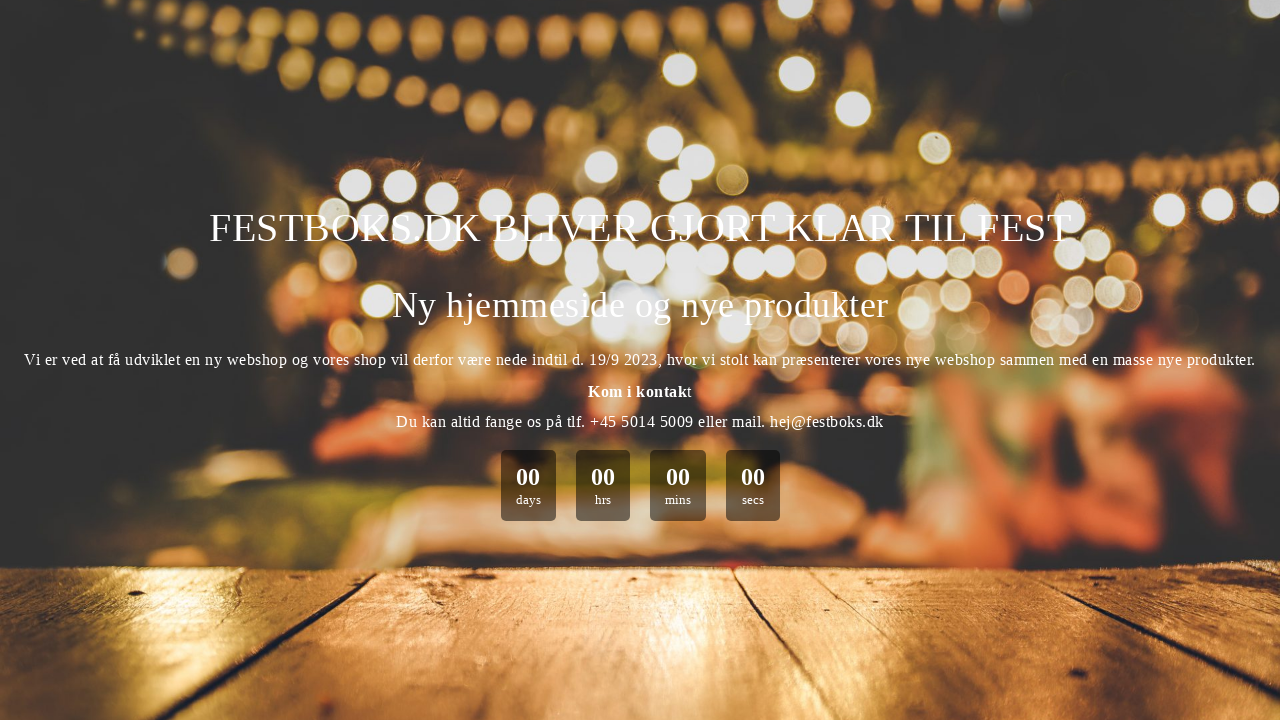

--- FILE ---
content_type: text/html; charset=UTF-8
request_url: https://festboks.dk/vare-tag/thor/
body_size: 48907
content:
<!DOCTYPE html>
<html lang="da-DK">
<head>
<meta http-equiv="Content-Type" content="text/html"/>
<meta http-equiv="X-UA-Compatible" content="IE=edge">
<meta charset="UTF-8">
<meta name="viewport" content="width=device-width, initial-scale=1.0, maximum-scale=1.0, user-scalable=no">
<link rel="profile" href="http://gmpg.org/xfn/11">
<link rel="pingback" href="https://festboks.dk/xmlrpc.php">
<script>document.documentElement.className = document.documentElement.className + ' yes-js js_active js'</script>
<meta name='robots' content='index, follow, max-image-preview:large, max-snippet:-1, max-video-preview:-1' />
<!-- This site is optimized with the Yoast SEO plugin v19.13 - https://yoast.com/wordpress/plugins/seo/ -->
<title>thor Arkiv - Festboks</title>
<link rel="canonical" href="https://festboks.dk/vare-tag/thor/" />
<meta property="og:locale" content="da_DK" />
<meta property="og:type" content="article" />
<meta property="og:title" content="thor Arkiv - Festboks" />
<meta property="og:url" content="https://festboks.dk/vare-tag/thor/" />
<meta property="og:site_name" content="Festboks" />
<meta name="twitter:card" content="summary_large_image" />
<script type="application/ld+json" class="yoast-schema-graph">{"@context":"https://schema.org","@graph":[{"@type":"CollectionPage","@id":"https://festboks.dk/vare-tag/thor/","url":"https://festboks.dk/vare-tag/thor/","name":"thor Arkiv - Festboks","isPartOf":{"@id":"https://festboks.dk/#website"},"primaryImageOfPage":{"@id":"https://festboks.dk/vare-tag/thor/#primaryimage"},"image":{"@id":"https://festboks.dk/vare-tag/thor/#primaryimage"},"thumbnailUrl":"https://festboks.dk/wp-content/uploads/2019/08/Marvel-Avengers2-1.png","breadcrumb":{"@id":"https://festboks.dk/vare-tag/thor/#breadcrumb"},"inLanguage":"da-DK"},{"@type":"ImageObject","inLanguage":"da-DK","@id":"https://festboks.dk/vare-tag/thor/#primaryimage","url":"https://festboks.dk/wp-content/uploads/2019/08/Marvel-Avengers2-1.png","contentUrl":"https://festboks.dk/wp-content/uploads/2019/08/Marvel-Avengers2-1.png","width":1000,"height":1000},{"@type":"BreadcrumbList","@id":"https://festboks.dk/vare-tag/thor/#breadcrumb","itemListElement":[{"@type":"ListItem","position":1,"name":"Forside","item":"https://festboks.dk/"},{"@type":"ListItem","position":2,"name":"thor"}]},{"@type":"WebSite","@id":"https://festboks.dk/#website","url":"https://festboks.dk/","name":"Festboks","description":"Hos Festboks kan du finde pynt, festartikler og gadgets til alle former for begivenheder. Sammen gør vi festen uforglemmelig.","publisher":{"@id":"https://festboks.dk/#organization"},"potentialAction":[{"@type":"SearchAction","target":{"@type":"EntryPoint","urlTemplate":"https://festboks.dk/?s={search_term_string}"},"query-input":"required name=search_term_string"}],"inLanguage":"da-DK"},{"@type":"Organization","@id":"https://festboks.dk/#organization","name":"Festboks.dk","url":"https://festboks.dk/","logo":{"@type":"ImageObject","inLanguage":"da-DK","@id":"https://festboks.dk/#/schema/logo/image/","url":"https://festboks.dk/wp-content/uploads/2019/11/Festboks-logo15.png","contentUrl":"https://festboks.dk/wp-content/uploads/2019/11/Festboks-logo15.png","width":160,"height":60,"caption":"Festboks.dk"},"image":{"@id":"https://festboks.dk/#/schema/logo/image/"},"sameAs":["https://www.facebook.com/festboks"]}]}</script>
<!-- / Yoast SEO plugin. -->
<link rel="alternate" type="application/rss+xml" title="Festboks &raquo; Feed" href="https://festboks.dk/feed/" />
<link rel="alternate" type="application/rss+xml" title="Festboks &raquo;-kommentar-feed" href="https://festboks.dk/comments/feed/" />
<link rel="alternate" type="application/rss+xml" title="Festboks &raquo; thor Tag Feed" href="https://festboks.dk/vare-tag/thor/feed/" />
<!-- <link rel='stylesheet' id='sbi_styles-css'  href='https://festboks.dk/wp-content/plugins/instagram-feed/css/sbi-styles.min.css?ver=6.2.6' type='text/css' media='all' /> -->
<!-- <link rel='stylesheet' id='wp-block-library-css'  href='https://festboks.dk/wp-includes/css/dist/block-library/style.min.css?ver=46b885f9637ad12a136af497165c1f98' type='text/css' media='all' /> -->
<!-- <link rel='stylesheet' id='wc-block-vendors-style-css'  href='https://festboks.dk/wp-content/plugins/woocommerce/packages/woocommerce-blocks/build/vendors-style.css?ver=3.6.0' type='text/css' media='all' /> -->
<!-- <link rel='stylesheet' id='wc-block-style-css'  href='https://festboks.dk/wp-content/plugins/woocommerce/packages/woocommerce-blocks/build/style.css?ver=3.6.0' type='text/css' media='all' /> -->
<!-- <link rel='stylesheet' id='yith-wcan-shortcodes-css'  href='https://festboks.dk/wp-content/plugins/yith-woocommerce-ajax-navigation/assets/css/shortcodes.css?ver=4.12.0' type='text/css' media='all' /> -->
<link rel="stylesheet" type="text/css" href="//festboks.dk/wp-content/cache/wpfc-minified/e5gr7wo1/fdjja.css" media="all"/>
<style id='yith-wcan-shortcodes-inline-css' type='text/css'>
:root{
--yith-wcan-filters_colors_titles: #434343;
--yith-wcan-filters_colors_background: #FFFFFF;
--yith-wcan-filters_colors_accent: #A7144C;
--yith-wcan-filters_colors_accent_r: 167;
--yith-wcan-filters_colors_accent_g: 20;
--yith-wcan-filters_colors_accent_b: 76;
--yith-wcan-color_swatches_border_radius: 100%;
--yith-wcan-color_swatches_size: 30px;
--yith-wcan-labels_style_background: #FFFFFF;
--yith-wcan-labels_style_background_hover: #A7144C;
--yith-wcan-labels_style_background_active: #A7144C;
--yith-wcan-labels_style_text: #434343;
--yith-wcan-labels_style_text_hover: #FFFFFF;
--yith-wcan-labels_style_text_active: #FFFFFF;
--yith-wcan-anchors_style_text: #434343;
--yith-wcan-anchors_style_text_hover: #A7144C;
--yith-wcan-anchors_style_text_active: #A7144C;
}
</style>
<style id='global-styles-inline-css' type='text/css'>
body{--wp--preset--color--black: #000000;--wp--preset--color--cyan-bluish-gray: #abb8c3;--wp--preset--color--white: #ffffff;--wp--preset--color--pale-pink: #f78da7;--wp--preset--color--vivid-red: #cf2e2e;--wp--preset--color--luminous-vivid-orange: #ff6900;--wp--preset--color--luminous-vivid-amber: #fcb900;--wp--preset--color--light-green-cyan: #7bdcb5;--wp--preset--color--vivid-green-cyan: #00d084;--wp--preset--color--pale-cyan-blue: #8ed1fc;--wp--preset--color--vivid-cyan-blue: #0693e3;--wp--preset--color--vivid-purple: #9b51e0;--wp--preset--gradient--vivid-cyan-blue-to-vivid-purple: linear-gradient(135deg,rgba(6,147,227,1) 0%,rgb(155,81,224) 100%);--wp--preset--gradient--light-green-cyan-to-vivid-green-cyan: linear-gradient(135deg,rgb(122,220,180) 0%,rgb(0,208,130) 100%);--wp--preset--gradient--luminous-vivid-amber-to-luminous-vivid-orange: linear-gradient(135deg,rgba(252,185,0,1) 0%,rgba(255,105,0,1) 100%);--wp--preset--gradient--luminous-vivid-orange-to-vivid-red: linear-gradient(135deg,rgba(255,105,0,1) 0%,rgb(207,46,46) 100%);--wp--preset--gradient--very-light-gray-to-cyan-bluish-gray: linear-gradient(135deg,rgb(238,238,238) 0%,rgb(169,184,195) 100%);--wp--preset--gradient--cool-to-warm-spectrum: linear-gradient(135deg,rgb(74,234,220) 0%,rgb(151,120,209) 20%,rgb(207,42,186) 40%,rgb(238,44,130) 60%,rgb(251,105,98) 80%,rgb(254,248,76) 100%);--wp--preset--gradient--blush-light-purple: linear-gradient(135deg,rgb(255,206,236) 0%,rgb(152,150,240) 100%);--wp--preset--gradient--blush-bordeaux: linear-gradient(135deg,rgb(254,205,165) 0%,rgb(254,45,45) 50%,rgb(107,0,62) 100%);--wp--preset--gradient--luminous-dusk: linear-gradient(135deg,rgb(255,203,112) 0%,rgb(199,81,192) 50%,rgb(65,88,208) 100%);--wp--preset--gradient--pale-ocean: linear-gradient(135deg,rgb(255,245,203) 0%,rgb(182,227,212) 50%,rgb(51,167,181) 100%);--wp--preset--gradient--electric-grass: linear-gradient(135deg,rgb(202,248,128) 0%,rgb(113,206,126) 100%);--wp--preset--gradient--midnight: linear-gradient(135deg,rgb(2,3,129) 0%,rgb(40,116,252) 100%);--wp--preset--duotone--dark-grayscale: url('#wp-duotone-dark-grayscale');--wp--preset--duotone--grayscale: url('#wp-duotone-grayscale');--wp--preset--duotone--purple-yellow: url('#wp-duotone-purple-yellow');--wp--preset--duotone--blue-red: url('#wp-duotone-blue-red');--wp--preset--duotone--midnight: url('#wp-duotone-midnight');--wp--preset--duotone--magenta-yellow: url('#wp-duotone-magenta-yellow');--wp--preset--duotone--purple-green: url('#wp-duotone-purple-green');--wp--preset--duotone--blue-orange: url('#wp-duotone-blue-orange');--wp--preset--font-size--small: 13px;--wp--preset--font-size--medium: 20px;--wp--preset--font-size--large: 36px;--wp--preset--font-size--x-large: 42px;}.has-black-color{color: var(--wp--preset--color--black) !important;}.has-cyan-bluish-gray-color{color: var(--wp--preset--color--cyan-bluish-gray) !important;}.has-white-color{color: var(--wp--preset--color--white) !important;}.has-pale-pink-color{color: var(--wp--preset--color--pale-pink) !important;}.has-vivid-red-color{color: var(--wp--preset--color--vivid-red) !important;}.has-luminous-vivid-orange-color{color: var(--wp--preset--color--luminous-vivid-orange) !important;}.has-luminous-vivid-amber-color{color: var(--wp--preset--color--luminous-vivid-amber) !important;}.has-light-green-cyan-color{color: var(--wp--preset--color--light-green-cyan) !important;}.has-vivid-green-cyan-color{color: var(--wp--preset--color--vivid-green-cyan) !important;}.has-pale-cyan-blue-color{color: var(--wp--preset--color--pale-cyan-blue) !important;}.has-vivid-cyan-blue-color{color: var(--wp--preset--color--vivid-cyan-blue) !important;}.has-vivid-purple-color{color: var(--wp--preset--color--vivid-purple) !important;}.has-black-background-color{background-color: var(--wp--preset--color--black) !important;}.has-cyan-bluish-gray-background-color{background-color: var(--wp--preset--color--cyan-bluish-gray) !important;}.has-white-background-color{background-color: var(--wp--preset--color--white) !important;}.has-pale-pink-background-color{background-color: var(--wp--preset--color--pale-pink) !important;}.has-vivid-red-background-color{background-color: var(--wp--preset--color--vivid-red) !important;}.has-luminous-vivid-orange-background-color{background-color: var(--wp--preset--color--luminous-vivid-orange) !important;}.has-luminous-vivid-amber-background-color{background-color: var(--wp--preset--color--luminous-vivid-amber) !important;}.has-light-green-cyan-background-color{background-color: var(--wp--preset--color--light-green-cyan) !important;}.has-vivid-green-cyan-background-color{background-color: var(--wp--preset--color--vivid-green-cyan) !important;}.has-pale-cyan-blue-background-color{background-color: var(--wp--preset--color--pale-cyan-blue) !important;}.has-vivid-cyan-blue-background-color{background-color: var(--wp--preset--color--vivid-cyan-blue) !important;}.has-vivid-purple-background-color{background-color: var(--wp--preset--color--vivid-purple) !important;}.has-black-border-color{border-color: var(--wp--preset--color--black) !important;}.has-cyan-bluish-gray-border-color{border-color: var(--wp--preset--color--cyan-bluish-gray) !important;}.has-white-border-color{border-color: var(--wp--preset--color--white) !important;}.has-pale-pink-border-color{border-color: var(--wp--preset--color--pale-pink) !important;}.has-vivid-red-border-color{border-color: var(--wp--preset--color--vivid-red) !important;}.has-luminous-vivid-orange-border-color{border-color: var(--wp--preset--color--luminous-vivid-orange) !important;}.has-luminous-vivid-amber-border-color{border-color: var(--wp--preset--color--luminous-vivid-amber) !important;}.has-light-green-cyan-border-color{border-color: var(--wp--preset--color--light-green-cyan) !important;}.has-vivid-green-cyan-border-color{border-color: var(--wp--preset--color--vivid-green-cyan) !important;}.has-pale-cyan-blue-border-color{border-color: var(--wp--preset--color--pale-cyan-blue) !important;}.has-vivid-cyan-blue-border-color{border-color: var(--wp--preset--color--vivid-cyan-blue) !important;}.has-vivid-purple-border-color{border-color: var(--wp--preset--color--vivid-purple) !important;}.has-vivid-cyan-blue-to-vivid-purple-gradient-background{background: var(--wp--preset--gradient--vivid-cyan-blue-to-vivid-purple) !important;}.has-light-green-cyan-to-vivid-green-cyan-gradient-background{background: var(--wp--preset--gradient--light-green-cyan-to-vivid-green-cyan) !important;}.has-luminous-vivid-amber-to-luminous-vivid-orange-gradient-background{background: var(--wp--preset--gradient--luminous-vivid-amber-to-luminous-vivid-orange) !important;}.has-luminous-vivid-orange-to-vivid-red-gradient-background{background: var(--wp--preset--gradient--luminous-vivid-orange-to-vivid-red) !important;}.has-very-light-gray-to-cyan-bluish-gray-gradient-background{background: var(--wp--preset--gradient--very-light-gray-to-cyan-bluish-gray) !important;}.has-cool-to-warm-spectrum-gradient-background{background: var(--wp--preset--gradient--cool-to-warm-spectrum) !important;}.has-blush-light-purple-gradient-background{background: var(--wp--preset--gradient--blush-light-purple) !important;}.has-blush-bordeaux-gradient-background{background: var(--wp--preset--gradient--blush-bordeaux) !important;}.has-luminous-dusk-gradient-background{background: var(--wp--preset--gradient--luminous-dusk) !important;}.has-pale-ocean-gradient-background{background: var(--wp--preset--gradient--pale-ocean) !important;}.has-electric-grass-gradient-background{background: var(--wp--preset--gradient--electric-grass) !important;}.has-midnight-gradient-background{background: var(--wp--preset--gradient--midnight) !important;}.has-small-font-size{font-size: var(--wp--preset--font-size--small) !important;}.has-medium-font-size{font-size: var(--wp--preset--font-size--medium) !important;}.has-large-font-size{font-size: var(--wp--preset--font-size--large) !important;}.has-x-large-font-size{font-size: var(--wp--preset--font-size--x-large) !important;}
</style>
<!-- <link rel='stylesheet' id='anyday-public-stylesheet-css'  href='https://festboks.dk/wp-content/plugins/anyday-woocommerce/assets/public/css/anyday-public.css?ver=46b885f9637ad12a136af497165c1f98' type='text/css' media='all' /> -->
<link rel="stylesheet" type="text/css" href="//festboks.dk/wp-content/cache/wpfc-minified/6j8rjewo/fdjja.css" media="all"/>
<style id='woocommerce-inline-inline-css' type='text/css'>
.woocommerce form .form-row .required { visibility: visible; }
</style>
<!-- <link rel='stylesheet' id='wpa-wcpb-frontend-css'  href='https://festboks.dk/wp-content/plugins/wpa-woocommerce-product-bundle/assets/css/wcpb-frontend.css?ver=46b885f9637ad12a136af497165c1f98' type='text/css' media='all' /> -->
<!-- <link rel='stylesheet' id='wpa-wcvs-frontend-css'  href='https://festboks.dk/wp-content/plugins/wpa-woocommerce-variation-swatch/assets/css/wcvs-frontend.css?ver=46b885f9637ad12a136af497165c1f98' type='text/css' media='all' /> -->
<!-- <link rel='stylesheet' id='woocommerce-pensopay-style-css'  href='https://festboks.dk/wp-content/plugins/woo-pensopay/assets/stylesheets/embedded.css?ver=wcpp-6.3.2' type='text/css' media='all' /> -->
<!-- <link rel='stylesheet' id='megamenu-css'  href='https://festboks.dk/wp-content/uploads/maxmegamenu/style.css?ver=a853f4' type='text/css' media='all' /> -->
<!-- <link rel='stylesheet' id='dashicons-css'  href='https://festboks.dk/wp-includes/css/dashicons.min.css?ver=46b885f9637ad12a136af497165c1f98' type='text/css' media='all' /> -->
<link rel="stylesheet" type="text/css" href="//festboks.dk/wp-content/cache/wpfc-minified/dhe0gj7t/fdjja.css" media="all"/>
<style id='dashicons-inline-css' type='text/css'>
[data-font="Dashicons"]:before {font-family: 'Dashicons' !important;content: attr(data-icon) !important;speak: none !important;font-weight: normal !important;font-variant: normal !important;text-transform: none !important;line-height: 1 !important;font-style: normal !important;-webkit-font-smoothing: antialiased !important;-moz-osx-font-smoothing: grayscale !important;}
</style>
<!-- <link rel='stylesheet' id='yith-wcan-frontend-css'  href='https://festboks.dk/wp-content/plugins/yith-woocommerce-ajax-navigation/assets/css/frontend.css?ver=4.12.0' type='text/css' media='all' /> -->
<!-- <link rel='stylesheet' id='jas-claue-parent-style-css'  href='https://festboks.dk/wp-content/themes/festboks/style.css?ver=46b885f9637ad12a136af497165c1f98' type='text/css' media='all' /> -->
<!-- <link rel='stylesheet' id='fontawesome-css'  href='https://festboks.dk/wp-content/themes/festboks/assets/vendors/font-awesome/css/font-awesome.min.css?ver=46b885f9637ad12a136af497165c1f98' type='text/css' media='all' /> -->
<!-- <link rel='stylesheet' id='font-stroke-css'  href='https://festboks.dk/wp-content/themes/festboks/assets/vendors/font-stroke/css/font-stroke.min.css?ver=46b885f9637ad12a136af497165c1f98' type='text/css' media='all' /> -->
<!-- <link rel='stylesheet' id='slick-css'  href='https://festboks.dk/wp-content/themes/festboks/assets/vendors/slick/slick.css?ver=46b885f9637ad12a136af497165c1f98' type='text/css' media='all' /> -->
<!-- <link rel='stylesheet' id='jas-claue-animated-css'  href='https://festboks.dk/wp-content/themes/festboks/assets/css/animate.css?ver=46b885f9637ad12a136af497165c1f98' type='text/css' media='all' /> -->
<!-- <link rel='stylesheet' id='jas-claue-style-css'  href='https://festboks.dk/wp-content/themes/festboks-child/style.css?ver=46b885f9637ad12a136af497165c1f98' type='text/css' media='all' /> -->
<link rel="stylesheet" type="text/css" href="//festboks.dk/wp-content/cache/wpfc-minified/e6fr1a2k/fdpc4.css" media="all"/>
<style id='jas-claue-style-inline-css' type='text/css'>
@media only screen and (min-width: 75em) {.jas-container, .boxed .header__top, .boxed .jas-wc-single .bgbl, .boxed #jas-footer, .dokan-dashboard .dokan-dashboard-wrap, .dokan-store .dokan-dashboard-wrap {width: 1270px !important;}}.jas-branding {max-width: 200px;margin: auto;}.jas-portfolio .page-head {background-image:  url(https://festboks.dk/wp-content/uploads/2019/08/LED-Ballonlys-eksempel.png);background-size:       cover;background-repeat:     no-repeat;background-position:   center center;background-attachment: scroll;}.jas-offline-content {background-image:  url(https://festboks.dk/wp-content/uploads/2021/04/festboks-bg-scaled.jpg)     ;background-size:       cover;background-repeat:     no-repeat;background-position:   center center;background-attachment: fixed;background-color: #ffffff;}body, .jas-menu > li > a, .f__pop, .jas-menu ul li a {font-family: "Open Sans";font-weight: 400;font-size:15px;color:#878787}h1, h2, h3, h4, h5, h6, .f__pop {font-family: "Montserrat";font-weight: 400;}h1, h2, h3, h4, h5, h6 {color:#2a2a2a}h1 { font-size:48px; }h2 { font-size:36px; }h3 { font-size:24px; }h4 { font-size:21px; }h5 { font-size:18px; }h6 { font-size:16px; }a:hover, a:active,.cp, .chp:hover,.inside-thumb a:hover,.jas-blog-slider .post-thumbnail > div a:hover,.shop-top-sidebar .product-categories li.current-cat > a,.quantity .qty a:hover,.cart .yith-wcwl-add-to-wishlist a:hover,.woocommerce-MyAccount-navigation ul li:hover a,.woocommerce-MyAccount-navigation ul li.is-active a {color: #1f768e;}input[type="submit"]:hover,button:hover,a.button:hover,.jas-ajax-load a:hover,.widget .tagcloud a:hover,.jas-ajax-load a:hover,.cart .yith-wcwl-add-to-wishlist:hover,.p-video a:hover,button.button:hover {border-color: #1f768e;}input[type="submit"]:hover,button:hover,a.button:hover,button.button:hover,.jas-ajax-load a:hover,.bgp, .bghp:hover,.signup-newsletter-form input.submit-btn:hover,.widget .tagcloud a:hover,.widget_price_filter .ui-slider-range,.widget_price_filter .ui-state-default,.jas-mini-cart .checkout,.jas-ajax-load a:hover,.metaslider .flexslider .flex-prev, .metaslider .flexslider .flex-next,button.single_add_to_cart_button,.jas_wcpb_add_to_cart.single_add_to_cart_button,.jas-service[class*="icon-"] .icon:before,.cart__popup-action .checkout-button,div.wpforms-container-full .wpforms-form button[type="submit"],div.wpforms-container-full .wpforms-form button[type="submit"]:hover {background-color: #1f768e;}a,h1, h2, h3, h4, h5, h6,input[type="submit"],button,a.button,.jas-ajax-load a,.cd,.wp-caption-text,#jas-header .jas-social a,#jas-backtop:hover span i,.page-numbers li,.page-numbers li a,.jas-portfolio-single .portfolio-meta span,.sidebar .widget ul li:before,.widget ul.product_list_widget li a span.product-title,.widget .tagcloud a,.filter-trigger:hover,.filter-trigger:focus,.jas-mini-cart .mini_cart_item a:nth-child(2),.btn-atc .yith-wcwl-add-to-wishlist .ajax-loading,.product-category h3,.quantity input.input-text[type="number"],.cart .yith-wcwl-add-to-wishlist a,.wc-tabs li.active a,.wc-tabs li a:hover,.shop_table th,.order-total,.order-total td,.woocommerce-MyAccount-navigation ul li a,.jas-filter a.selected,.jas-filter a:hover,.jas-row .vc_tta-color-grey.vc_tta-style-classic .vc_tta-tab > a:focus, .jas-row .vc_tta-color-grey.vc_tta-style-classic .vc_tta-tab > a:hover,.jas-row .vc_tta-color-grey.vc_tta-style-classic .vc_tta-tab.vc_active > a,.metaslider .flexslider .caption-wrap h2,.metaslider .flexslider .caption-wrap h3,.metaslider .flexslider .caption-wrap h4,.jas-menu ul li:hover > a,#jas-mobile-menu ul li a,.holder {color: #2a2a2a;}input:not([type="submit"]):not([type="checkbox"]):focus,textarea:focus,.error-404.not-found a,.more-link,.widget .tagcloud a,.widget .woocommerce-product-search,.widget .search-form,.woocommerce .widget_layered_nav ul.yith-wcan-label li a:hover,.woocommerce-page .widget_layered_nav ul.yith-wcan-label li a:hover,.woocommerce .widget_layered_nav ul.yith-wcan-label li.chosen a,.woocommerce-page .widget_layered_nav ul.yith-wcan-label li.chosen a,.jas-ajax-load a,form .quantity,.quantity input.input-text[type="number"]:focus,.cart .yith-wcwl-add-to-wishlist,.wc-tabs li.active a,.p-video a,.jas-filter a.selected,.jas-row .vc_tta-color-grey.vc_tta-style-classic .vc_tta-tab > a:focus, .jas-row .vc_tta-color-grey.vc_tta-style-classic .vc_tta-tab > a:hover,.jas-row .vc_tta-color-grey.vc_tta-style-classic .vc_tta-tab.vc_active > a {border-color: #2a2a2a;}mark,.signup-newsletter-form input.submit-btn,.error-404.not-found a:hover,.more-link:hover,.widget h4.widget-title:after,.widget .woocommerce-product-search input[type="submit"],.widget .search-form .search-submit,.woocommerce .widget_layered_nav ul.yith-wcan-label li a:hover,.woocommerce-page .widget_layered_nav ul.yith-wcan-label li a:hover,.woocommerce .widget_layered_nav ul.yith-wcan-label li.chosen a,.woocommerce-page .widget_layered_nav ul.yith-wcan-label li.chosen a,.jas-mini-cart .button,.btn-quickview:hover,.tab-heading:after,.product-extra-title h2:before,.product-extra-title h2:after,.section-title:before,.section-title:after {background-color: #2a2a2a;}body { background-color: #fff}body { color: #878787}h1, h2, h3, h4, h5, h6 { color: #2a2a2a}.jas-socials a,.header-text,.header__top .jas-action a {color: #878787;}.jas-menu > li > a,#jas-mobile-menu ul > li:hover > a, #jas-mobile-menu ul > li.current-menu-item > a, #jas-mobile-menu ul > li.current-menu-parent > a, #jas-mobile-menu ul > li.current-menu-ancestor > a,#jas-mobile-menu ul > li:hover > .holder, #jas-mobile-menu ul > li.current-menu-item > .holder,#jas-mobile-menu ul > li.current-menu-parent  > .holder,#jas-mobile-menu ul > li.current-menu-ancestor > .holder,.jas-menu li.current-product_cat-ancestor > a,.jas-action a {color: #2a2a2a;}.jas-menu li > a:hover,.jas-menu li.current-menu-ancestor > a,.jas-menu li.current-menu-item > a,.jas-account-menu a:hover,.jas-action a:hover {color: #1f768e;}.jas-menu ul a, .jas-account-menu ul a, .jas-menu ul li a {color: #878787;}.jas-menu ul li a:hover {color: #2a2a2a;}.jas-account-menu ul, .jas-menu > li > ul {background: rgba(255, 255, 255, 0.95);}.home .header__transparent .jas-menu > li > a {color: #2a2a2a;}.home .header__transparent .jas-menu li > a:hover {color: #1f768e;}.header-sticky .header__mid {background: #fff;}.header-sticky .jas-menu > li > a,.header-sticky .jas-action a  {color: #2a2a2a;}.header-sticky .jas-menu li a:hover, .header-sticky .jas-menu li.current-menu-ancestor > a, .header-sticky .jas-menu li.current-menu-item > a,.header-sticky .jas-action a:hover {color: #1f768e;}.header-sticky .jas-account-menu ul, .header-sticky .jas-menu > li > ul {background: rgba(255, 255, 255, 0.95);}.header-sticky .jas-menu ul li a {color: #2a2a2a;}.header-sticky .jas-menu ul li a:hover,.header-sticky .jas-menu ul li.current-menu-item a,.header-sticky .jas-menu ul li.current-menu-ancestor > a {color: #1f768e;}#jas-footer {background: #efefef;}#jas-footer {color: #efefef;}.footer__top a, .footer__bot a {color: #2a2a2a;}.footer__top .widget-title {color: #2a2a2a;}.footer__top a:hover, .footer__bot a:hover {color: #1f768e;}.badge span {background:#f26a94;}.badge span {color:#fff;}.badge .new {background:#1f768e;}.product-image .product-attr {background:#00b5ba;}.single-product.postid-5532 .jas-container { width: 100%; padding: 0 30px;}.sidebar .widget.yith-woocommerce-ajax-product-filter ul li:before { content:none;}.sidebar .widget.yith-woocommerce-ajax-product-filter ul li { padding-left: 0;}
</style>
<script type="text/template" id="tmpl-variation-template">
<div class="woocommerce-variation-description">{{{ data.variation.variation_description }}}</div>
<div class="woocommerce-variation-price">{{{ data.variation.price_html }}}</div>
<div class="woocommerce-variation-availability">{{{ data.variation.availability_html }}}</div>
</script>
<script type="text/template" id="tmpl-unavailable-variation-template">
<p>Beklager, denne vare er ikke tilgængelig. Vælg venligst en anden kombination.</p>
</script>
<!--n2css--><script src='//festboks.dk/wp-content/cache/wpfc-minified/1o93bjas/fdjja.js' type="text/javascript"></script>
<!-- <script type='text/javascript' src='https://festboks.dk/wp-includes/js/jquery/jquery.min.js?ver=3.6.0' id='jquery-core-js'></script> -->
<!-- <script type='text/javascript' src='https://festboks.dk/wp-includes/js/jquery/jquery-migrate.min.js?ver=3.3.2' id='jquery-migrate-js'></script> -->
<!-- <script type='text/javascript' src='https://festboks.dk/wp-content/plugins/woocommerce/assets/js/jquery-blockui/jquery.blockUI.min.js?ver=2.70' id='jquery-blockui-js'></script> -->
<script type='text/javascript' id='wc-add-to-cart-js-extra'>
/* <![CDATA[ */
var wc_add_to_cart_params = {"ajax_url":"\/wp-admin\/admin-ajax.php","wc_ajax_url":"\/?wc-ajax=%%endpoint%%","i18n_view_cart":"Se kurv","cart_url":"https:\/\/festboks.dk\/kurv\/","is_cart":"","cart_redirect_after_add":"no"};
/* ]]> */
</script>
<script src='//festboks.dk/wp-content/cache/wpfc-minified/7vjw4bum/fdjja.js' type="text/javascript"></script>
<!-- <script type='text/javascript' src='https://festboks.dk/wp-content/plugins/woocommerce/assets/js/frontend/add-to-cart.min.js?ver=4.7.4' id='wc-add-to-cart-js'></script> -->
<!-- <script type='text/javascript' src='https://festboks.dk/wp-content/plugins/js_composer/assets/js/vendors/woocommerce-add-to-cart.js?ver=6.2.0' id='vc_woocommerce-add-to-cart-js-js'></script> -->
<link rel="https://api.w.org/" href="https://festboks.dk/wp-json/" /><link rel="EditURI" type="application/rsd+xml" title="RSD" href="https://festboks.dk/xmlrpc.php?rsd" />
<link rel="wlwmanifest" type="application/wlwmanifest+xml" href="https://festboks.dk/wp-includes/wlwmanifest.xml" /> 
<meta name="generator" content="Site Kit by Google 1.116.0" />		<script>
document.documentElement.className = document.documentElement.className.replace( 'no-js', 'js' );
</script>
<style>
.no-js img.lazyload { display: none; }
figure.wp-block-image img.lazyloading { min-width: 150px; }
.lazyload { opacity: 0; }
.lazyloading {
border: 0 !important;
opacity: 1;
background: #F3F3F3 url('https://festboks.dk/wp-content/plugins/wp-smush-pro/app/assets/images/smush-placeholder.png') no-repeat center !important;
background-size: 16px auto !important;
}
</style>
<noscript><style>.woocommerce-product-gallery{ opacity: 1 !important; }</style></noscript>
<meta name="generator" content="Powered by WPBakery Page Builder - drag and drop page builder for WordPress."/>
<link rel="icon" href="https://festboks.dk/wp-content/uploads/2020/04/cropped-Festboks-favicon-1.jpg" sizes="32x32" />
<link rel="icon" href="https://festboks.dk/wp-content/uploads/2020/04/cropped-Festboks-favicon-1.jpg" sizes="192x192" />
<link rel="apple-touch-icon" href="https://festboks.dk/wp-content/uploads/2020/04/cropped-Festboks-favicon-1.jpg" />
<meta name="msapplication-TileImage" content="https://festboks.dk/wp-content/uploads/2020/04/cropped-Festboks-favicon-1.jpg" />
<noscript><style> .wpb_animate_when_almost_visible { opacity: 1; }</style></noscript><style type="text/css">/** Mega Menu CSS: fs **/</style>
</head>
<body class="archive tax-product_tag term-thor term-301 theme-festboks woocommerce woocommerce-page woocommerce-no-js mega-menu-primary-menu yith-wcan-free jan-atc-behavior-slide wpb-js-composer js-comp-ver-6.2.0 vc_responsive">
<div id="jas-wrapper">
<div class="jas-offline-content flex middle-xs center-xs">
<div class="inner cw">
<h1>Festboks.dk bliver gjort klar til fest</h1>
<h3><div class="coming-soon-bg">
<h2 style="color: #ffffff">Ny hjemmeside og nye produkter</h2>
Vi er ved at få udviklet en ny webshop og vores shop vil derfor være nede indtil d. 19/9 2023, hvor vi stolt kan præsenterer
vores nye webshop sammen med en masse nye produkter.
<h3><strong>Kom i kontak</strong>t</h3>
Du kan altid fange os på tlf. +45 5014 5009 eller mail. hej@festboks.dk
<div></div>
</div></h3>
<p></p>
<div class="jas-countdown" data-time='{"min": "", "day": "31", "month": "September", "year": "2023"}'></div>
</div>
</div><!-- .jas-offline -->
</div><!-- #jas-wrapper -->
<!-- Instagram Feed JS -->
<script type="text/javascript">
var sbiajaxurl = "https://festboks.dk/wp-admin/admin-ajax.php";
</script>
<script type="text/javascript">
(function () {
var c = document.body.className;
c = c.replace(/woocommerce-no-js/, 'woocommerce-js');
document.body.className = c;
})()
</script>
<script type='text/javascript' src='https://festboks.dk/wp-content/plugins/woocommerce/assets/js/accounting/accounting.min.js?ver=0.4.2' id='accounting-js'></script>
<script type='text/javascript' src='https://festboks.dk/wp-content/plugins/woocommerce/assets/js/selectWoo/selectWoo.full.min.js?ver=1.0.6' id='selectWoo-js'></script>
<script type='text/javascript' id='yith-wcan-shortcodes-js-extra'>
/* <![CDATA[ */
var yith_wcan_shortcodes = {"query_param":"yith_wcan","supported_taxonomies":["product_cat","product_tag","pa_antal","pa_brand","pa_farver","pa_kon","pa_nummer","pa_storrelse"],"content":"#content","change_browser_url":"1","instant_filters":"1","ajax_filters":"1","show_clear_filter":"","scroll_top":"","scroll_target":"","modal_on_mobile":"","session_param":"","show_current_children":"","loader":"","toggles_open_on_modal":"","mobile_media_query":"991","base_url":"https:\/\/festboks.dk\/vare-tag\/thor\/","terms_per_page":"10","currency_format":{"symbol":"DKK","decimal":".","thousand":",","precision":2,"format":"%v&nbsp;%s"},"labels":{"empty_option":"All","search_placeholder":"Search...","no_items":"No item found","show_more":"Show %d more","close":"Close","save":"Save","show_results":"Show results","clear_selection":"Clear","clear_all_selections":"Clear All"}};
/* ]]> */
</script>
<script type='text/javascript' src='https://festboks.dk/wp-content/plugins/yith-woocommerce-ajax-navigation/assets/js/yith-wcan-shortcodes.min.js?ver=4.12.0' id='yith-wcan-shortcodes-js'></script>
<script type='text/javascript' src='https://festboks.dk/wp-content/plugins/yith-woocommerce-wishlist/assets/js/jquery.selectBox.min.js?ver=1.2.0' id='jquery-selectBox-js'></script>
<script type='text/javascript' src='//festboks.dk/wp-content/plugins/woocommerce/assets/js/prettyPhoto/jquery.prettyPhoto.min.js?ver=3.1.6' id='prettyPhoto-js'></script>
<script type='text/javascript' id='jquery-yith-wcwl-js-extra'>
/* <![CDATA[ */
var yith_wcwl_l10n = {"ajax_url":"\/wp-admin\/admin-ajax.php","redirect_to_cart":"no","yith_wcwl_button_position":"summary","multi_wishlist":"","hide_add_button":"1","enable_ajax_loading":"1","ajax_loader_url":"https:\/\/festboks.dk\/wp-content\/plugins\/yith-woocommerce-wishlist\/assets\/images\/ajax-loader-alt.svg","remove_from_wishlist_after_add_to_cart":"1","is_wishlist_responsive":"1","time_to_close_prettyphoto":"3000","fragments_index_glue":".","reload_on_found_variation":"1","mobile_media_query":"768","labels":{"cookie_disabled":"We are sorry, but this feature is available only if cookies on your browser are enabled.","added_to_cart_message":"<div class=\"woocommerce-notices-wrapper\"><div class=\"woocommerce-message\" role=\"alert\">Product added to cart successfully<\/div><\/div>"},"actions":{"add_to_wishlist_action":"add_to_wishlist","remove_from_wishlist_action":"remove_from_wishlist","reload_wishlist_and_adding_elem_action":"reload_wishlist_and_adding_elem","load_mobile_action":"load_mobile","delete_item_action":"delete_item","save_title_action":"save_title","save_privacy_action":"save_privacy","load_fragments":"load_fragments"},"nonce":{"add_to_wishlist_nonce":"eed42baf83","remove_from_wishlist_nonce":"74d5d582ff","reload_wishlist_and_adding_elem_nonce":"9c05d3eabf","load_mobile_nonce":"4ef8b4926e","delete_item_nonce":"2c777b8ea2","save_title_nonce":"618120b52d","save_privacy_nonce":"5054cba8e2","load_fragments_nonce":"5315cbfe2f"},"redirect_after_ask_estimate":"","ask_estimate_redirect_url":"https:\/\/festboks.dk"};
/* ]]> */
</script>
<script type='text/javascript' src='https://festboks.dk/wp-content/plugins/yith-woocommerce-wishlist/assets/js/jquery.yith-wcwl.min.js?ver=3.18.0' id='jquery-yith-wcwl-js'></script>
<script type='text/javascript' id='anyday-public-javascript-js-extra'>
/* <![CDATA[ */
var anyday = {"positionSelector":"","limit":""};
/* ]]> */
</script>
<script type='text/javascript' src='https://festboks.dk/wp-content/plugins/anyday-woocommerce/assets/public/js/anyday-public.js?ver=46b885f9637ad12a136af497165c1f98' id='anyday-public-javascript-js'></script>
<script type='text/javascript' src='https://festboks.dk/wp-content/plugins/woocommerce/assets/js/js-cookie/js.cookie.min.js?ver=2.1.4' id='js-cookie-js'></script>
<script type='text/javascript' id='woocommerce-js-extra'>
/* <![CDATA[ */
var woocommerce_params = {"ajax_url":"\/wp-admin\/admin-ajax.php","wc_ajax_url":"\/?wc-ajax=%%endpoint%%"};
/* ]]> */
</script>
<script type='text/javascript' src='https://festboks.dk/wp-content/plugins/woocommerce/assets/js/frontend/woocommerce.min.js?ver=4.7.4' id='woocommerce-js'></script>
<script type='text/javascript' id='wc-cart-fragments-js-extra'>
/* <![CDATA[ */
var wc_cart_fragments_params = {"ajax_url":"\/wp-admin\/admin-ajax.php","wc_ajax_url":"\/?wc-ajax=%%endpoint%%","cart_hash_key":"wc_cart_hash_e71acccaa2f77f7bff0d732a0e178039","fragment_name":"wc_fragments_e71acccaa2f77f7bff0d732a0e178039","request_timeout":"5000"};
/* ]]> */
</script>
<script type='text/javascript' src='https://festboks.dk/wp-content/plugins/woocommerce/assets/js/frontend/cart-fragments.min.js?ver=4.7.4' id='wc-cart-fragments-js'></script>
<script type='text/javascript' id='wpa-wcpb-frontend-js-extra'>
/* <![CDATA[ */
var wpa_wcpb = {"ajaxurl":"https:\/\/festboks.dk\/wp-admin\/admin-ajax.php","decimal_separator":".","thousand_separator":",","currency_pos":"right_space","_nonce":"e645d7a5db"};
/* ]]> */
</script>
<script type='text/javascript' src='https://festboks.dk/wp-content/plugins/wpa-woocommerce-product-bundle/assets/js/wcpb-frontend.js' id='wpa-wcpb-frontend-js'></script>
<script type='text/javascript' id='wpa-wcvs-frontend-js-extra'>
/* <![CDATA[ */
var wpa_wcvs = {"ajaxurl":"https:\/\/festboks.dk\/wp-admin\/admin-ajax.php","_nonce":"9e98fb3f59"};
/* ]]> */
</script>
<script type='text/javascript' src='https://festboks.dk/wp-content/plugins/wpa-woocommerce-variation-swatch/assets/js/wcvs-frontend.js' id='wpa-wcvs-frontend-js'></script>
<script type='text/javascript' src='https://festboks.dk/wp-content/plugins/wp-smush-pro/app/assets/js/smush-lazy-load.min.js?ver=3.6.1' id='smush-lazy-load-js'></script>
<script type='text/javascript' src='https://festboks.dk/wp-content/plugins/yith-woocommerce-ajax-navigation/assets/js/jquery.jseldom.min.js?ver=0.0.2' id='jseldom-js'></script>
<script type='text/javascript' id='yith-wcan-script-js-extra'>
/* <![CDATA[ */
var yith_wcan = {"container":".products","pagination":"nav.woocommerce-pagination","result_count":".woocommerce-result-count","wc_price_slider":{"wrapper":".price_slider","min_price":".price_slider_amount #min_price","max_price":".price_slider_amount #max_price"},"is_mobile":"","scroll_top":".yit-wcan-container","scroll_top_mode":"mobile","change_browser_url":"1","avada":{"is_enabled":false,"sort_count":"ul.sort-count.order-dropdown"},"flatsome":{"is_enabled":false,"lazy_load_enabled":false},"yootheme":{"is_enabled":false}};
/* ]]> */
</script>
<script type='text/javascript' src='https://festboks.dk/wp-content/plugins/yith-woocommerce-ajax-navigation/assets/js/yith-wcan-frontend.min.js?ver=4.12.0' id='yith-wcan-script-js'></script>
<script type='text/javascript' src='https://festboks.dk/wp-content/themes/festboks/assets/vendors/slick/slick.min.js?ver=46b885f9637ad12a136af497165c1f98' id='slick-js'></script>
<script type='text/javascript' src='https://festboks.dk/wp-content/themes/festboks/assets/vendors/magnific-popup/jquery.magnific-popup.min.js?ver=46b885f9637ad12a136af497165c1f98' id='magnific-popup-js'></script>
<script type='text/javascript' src='https://festboks.dk/wp-content/themes/festboks/assets/vendors/isotope/isotope.pkgd.min.js?ver=46b885f9637ad12a136af497165c1f98' id='isotope-js'></script>
<script type='text/javascript' src='https://festboks.dk/wp-content/themes/festboks/assets/vendors/scrollreveal/scrollreveal.min.js?ver=46b885f9637ad12a136af497165c1f98' id='scrollreveal-js'></script>
<script type='text/javascript' src='https://festboks.dk/wp-content/themes/festboks/assets/vendors/jquery-countdown/jquery.countdown.min.js?ver=46b885f9637ad12a136af497165c1f98' id='countdown-js'></script>
<script type='text/javascript' src='https://festboks.dk/wp-includes/js/underscore.min.js?ver=1.13.1' id='underscore-js'></script>
<script type='text/javascript' id='wp-util-js-extra'>
/* <![CDATA[ */
var _wpUtilSettings = {"ajax":{"url":"\/wp-admin\/admin-ajax.php"}};
/* ]]> */
</script>
<script type='text/javascript' src='https://festboks.dk/wp-includes/js/wp-util.min.js?ver=46b885f9637ad12a136af497165c1f98' id='wp-util-js'></script>
<script type='text/javascript' id='wc-add-to-cart-variation-js-extra'>
/* <![CDATA[ */
var wc_add_to_cart_variation_params = {"wc_ajax_url":"\/?wc-ajax=%%endpoint%%","i18n_no_matching_variations_text":"Der er desv\u00e6rre ingen varer, der matchede dit valg. V\u00e6lg venligst en anden kombination.","i18n_make_a_selection_text":"V\u00e6lg varens varianter inden du tilf\u00f8jer denne vare til din kurv.","i18n_unavailable_text":"Beklager, denne vare er ikke tilg\u00e6ngelig. V\u00e6lg venligst en anden kombination."};
/* ]]> */
</script>
<script type='text/javascript' src='https://festboks.dk/wp-content/plugins/woocommerce/assets/js/frontend/add-to-cart-variation.min.js?ver=4.7.4' id='wc-add-to-cart-variation-js'></script>
<script type='text/javascript' src='https://festboks.dk/wp-includes/js/jquery/ui/core.min.js?ver=1.13.1' id='jquery-ui-core-js'></script>
<script type='text/javascript' src='https://festboks.dk/wp-includes/js/jquery/ui/menu.min.js?ver=1.13.1' id='jquery-ui-menu-js'></script>
<script type='text/javascript' src='https://festboks.dk/wp-includes/js/dist/vendor/regenerator-runtime.min.js?ver=0.13.9' id='regenerator-runtime-js'></script>
<script type='text/javascript' src='https://festboks.dk/wp-includes/js/dist/vendor/wp-polyfill.min.js?ver=3.15.0' id='wp-polyfill-js'></script>
<script type='text/javascript' src='https://festboks.dk/wp-includes/js/dist/dom-ready.min.js?ver=ecda74de0221e1c2ce5c57cbb5af09d5' id='wp-dom-ready-js'></script>
<script type='text/javascript' src='https://festboks.dk/wp-includes/js/dist/hooks.min.js?ver=1e58c8c5a32b2e97491080c5b10dc71c' id='wp-hooks-js'></script>
<script type='text/javascript' src='https://festboks.dk/wp-includes/js/dist/i18n.min.js?ver=30fcecb428a0e8383d3776bcdd3a7834' id='wp-i18n-js'></script>
<script type='text/javascript' id='wp-i18n-js-after'>
wp.i18n.setLocaleData( { 'text direction\u0004ltr': [ 'ltr' ] } );
</script>
<script type='text/javascript' id='wp-a11y-js-translations'>
( function( domain, translations ) {
var localeData = translations.locale_data[ domain ] || translations.locale_data.messages;
localeData[""].domain = domain;
wp.i18n.setLocaleData( localeData, domain );
} )( "default", {"translation-revision-date":"2023-06-11 19:56:44+0000","generator":"GlotPress\/4.0.0-alpha.4","domain":"messages","locale_data":{"messages":{"":{"domain":"messages","plural-forms":"nplurals=2; plural=n != 1;","lang":"da_DK"},"Notifications":["Notifikationer"]}},"comment":{"reference":"wp-includes\/js\/dist\/a11y.js"}} );
</script>
<script type='text/javascript' src='https://festboks.dk/wp-includes/js/dist/a11y.min.js?ver=68e470cf840f69530e9db3be229ad4b6' id='wp-a11y-js'></script>
<script type='text/javascript' id='jquery-ui-autocomplete-js-extra'>
/* <![CDATA[ */
var uiAutocompleteL10n = {"noResults":"Ingen resultater fundet.","oneResult":"1 resultat fundet. Brug op og ned piletasterne for at navigere.","manyResults":"%d resultater fundet. Brug op og ned piletasterne for at navigere.","itemSelected":"Element valgt."};
/* ]]> */
</script>
<script type='text/javascript' src='https://festboks.dk/wp-includes/js/jquery/ui/autocomplete.min.js?ver=1.13.1' id='jquery-ui-autocomplete-js'></script>
<script type='text/javascript' src='https://festboks.dk/wp-includes/js/imagesloaded.min.js?ver=4.1.4' id='imagesloaded-js'></script>
<script type='text/javascript' id='jas-claue-script-js-extra'>
/* <![CDATA[ */
var JAS_Data_Js = {"load_more":"Se flere festartikler","no_more_item":"Der er ikke flere festartikler","days":"days","hrs":"hrs","mins":"mins","secs":"secs","popup_remove":"Removed from the cart","popup_undo":"Undo?","header_sticky":"1","permalink":"","wc-column":"3","portfolio-column":"4","wc-single-zoom":"1"};
/* ]]> */
</script>
<script type='text/javascript' src='https://festboks.dk/wp-content/themes/festboks/assets/js/theme.js?ver=46b885f9637ad12a136af497165c1f98' id='jas-claue-script-js'></script>
<script type='text/javascript' id='jas-claue-script-js-after'>
var JASAjaxURL = "https://festboks.dk/wp-admin/admin-ajax.php";var JASSiteURL = "https://festboks.dk/index.php";
</script>
<script type='text/javascript' src='https://festboks.dk/wp-content/plugins/claue-addons/assets/js/3rd.js?ver=46b885f9637ad12a136af497165c1f98' id='jas-vendor-jquery-cookies-js'></script>
<script type='text/javascript' src='https://festboks.dk/wp-includes/js/hoverIntent.min.js?ver=1.10.2' id='hoverIntent-js'></script>
<script type='text/javascript' id='megamenu-js-extra'>
/* <![CDATA[ */
var megamenu = {"timeout":"300","interval":"100"};
/* ]]> */
</script>
<script type='text/javascript' src='https://festboks.dk/wp-content/plugins/megamenu/js/maxmegamenu.js?ver=3.3' id='megamenu-js'></script>
<script>
(function( $ ) {
"use strict";
jQuery('body').on('afterChange','.single-product-thumbnail .p-thumb', function(event, slick, currentSlide){
var current = jQuery('.single-product-thumbnail .p-nav [data-slick-index="'+currentSlide+'"]');
current.addClass('slick-current');
current.siblings().removeClass('slick-current');
});
$( document.body ).off( 'wpa_wcvs_update_html' ).bind( 'wpa_wcvs_update_html', function( event, data ) {
var productId     = data.pid,
galleries     = $( '.variations_form' ).data( 'galleries' ),
formData      = $( '.variations_form' ).data( 'product_variations' ),
galleryKey    = '',
selectedAttr  = {},
usedImages    = [],
output_gal    = [],
output_thumb  = [],
changeVariation = false,
images;
// Get selected size and color
$( '#product-' + productId + ' .swatch select' ).each(function () {
if ( $( this ).parent().parent().hasClass( 'is-color' ) ) {
galleryKey = '_product_image_gallery_' + $( this ).data( 'attribute_name' ).replace( 'attribute_', '' ) + '-' + $( this ).val().toLowerCase();
selectedAttr[$( this ).data( 'attribute_name' ).replace( 'attribute_', '' )] = $( this ).val();
}
});
if ( typeof( galleries[galleryKey] ) !== 'undefined' && galleries[galleryKey] !== null ) {
images = galleries[galleryKey];
} else {
images = galleries['default_gallery'];
$.each( formData, function ( index, variation ) {
$.each( selectedAttr, function ( attrName, attrValue ) {
if ( variation['attributes']['attribute_' + attrName + ''] !== '' && variation['attributes']['attribute_' + attrName + ''] == attrValue && $.inArray( variation['image']['full_src'], usedImages ) === -1) {
changeVariation = variation['image'];
// image of variation
output_gal += '<div class="p-item woocommerce-product-gallery__image jas-image-zoom">';
output_gal += '<a href="' + changeVariation['full_src'] + '">';
output_gal += '<img width="' + changeVariation['src_w'] + '" height="' + changeVariation['src_h'] + '" src="' + changeVariation['src'] + '" class="attachment-shop_single size-shop_single" data-src="' + changeVariation['src'] + '" data-large_image="' + changeVariation['full_src'] + '" data-large_image_width="' + changeVariation['full_src_w'] + '" data-large_image_height="' + changeVariation['full_src_h'] + '"/>';
output_gal += '</a></div>';
output_thumb += '<div>';
output_thumb += '<img src="' + changeVariation['gallery_thumbnail_src'] + '" />';
output_thumb += '</div>';
usedImages.push( changeVariation['full_src'] );
}
});
});
}
// Get image gallery
$.each( images, function ( index, image ) {
if ( image['single'] == undefined ) {
var img_single = image['thumbnail'];
} else {
var img_single = image['single'];
}
if ( $.inArray( img_single, usedImages ) === -1 ) {
output_gal += '<div class="p-item woocommerce-product-gallery__image jas-image-zoom">';
output_gal += '<a href="' + image['data-large_image'] + '">';
output_gal += '<img width="' + image['single_w'] + '" height="' + image['single_h'] + '" src="' + img_single + '" class="attachment-shop_single size-shop_single" data-src="' + image['data-src'] + '" data-large_image="' + image['data-large_image'] + '" data-large_image_width="' + image['data-large_image_width'] + '" data-large_image_height="' + image['data-large_image_height'] + '"/>';
output_gal += '</a></div>';
output_thumb += '<div>';
output_thumb += '<img src="' + image['thumbnail'] + '" />';
output_thumb += '</div>';
usedImages.push( img_single );
if (changeVariation && changeVariation['gallery_thumbnail_src'] == image['thumbnail']) {
changeVariation = index;
}
}
});
if ( window._inQuickview ) {
var output = '<div class="p-thumb images jas-carousel woocommerce-product-gallery" data-slick=\'{"focusOnSelect": true, "slidesToShow": 1, "slidesToScroll": 1, "fade":true, "dots":true}\'>' + output_gal + '</div>';
} else {
var output = '<div class="p-thumb images jas-carousel woocommerce-product-gallery" data-slick=\'{"focusOnSelect": true, "slidesToShow": 1, "slidesToScroll": 1, "asNavFor": ".p-nav", "fade":true}\'>' + output_gal + '</div>';
}
output += '<div class="p-nav oh jas-carousel" data-slick=\'{"slidesToShow": 4,"slidesToScroll": 1,"asNavFor": ".p-thumb","arrows": false, "focusOnSelect": true, "vertical": true,  "responsive":[{"breakpoint": 736,"settings":{"slidesToShow": 4, "vertical":false}}]}\'>' + output_thumb + '</div>';
$( '#product-' + productId + ' .single-product-thumbnail' ).html( output );
setTimeout(function() {
$( '.jas-carousel' ).not( '.slick-initialized' ).slick({focusOnSelect: true});
if ($.isNumeric(changeVariation)) {
//$( '.jas-carousel' ).slick( 'slickGoTo', changeVariation );
}
if ( $( '.jas-image-zoom' ).length > 0 && ! window._inQuickview ) {
$( '.jas-image-zoom' ).zoom({
touch: false,
});
}
// Reset the index of image on product variation
$( 'body' ).on( 'found_variation', '.variations_form', function( ev, variation ) {
if ( variation && variation.image && variation.image.src && variation.image.src.length > 1 ) {
var exist = $('.jas-carousel.p-thumb .p-item img[data-large_image="'+variation.image.full_src+'"]');
if (exist.length > 0) {
var index = exist.parents('.p-item').attr('data-slick-index');
$( '.jas-carousel' ).slick( 'slickGoTo', index);
}
}
});
}, 10);
// Trigger gallery
if ( $( '.woocommerce-product-gallery' ).length > 0 && ! window._inQuickview ) {
$( '.woocommerce-product-gallery' ).each( function () {
$( this ).wc_product_gallery();
});
$( 'body' ).on( 'click', '.pswp__container, .pswp__button--close', function() {
$( '.pswp' ).removeAttr( 'class' ).addClass( 'pswp' );
});
}
});
})( jQuery );
</script>
</body>
</html><!-- WP Fastest Cache file was created in 0.51117086410522 seconds, on 19-12-23 6:27:23 -->

--- FILE ---
content_type: text/css
request_url: https://festboks.dk/wp-content/cache/wpfc-minified/6j8rjewo/fdjja.css
body_size: 1792
content:
#anyday-order-container {
margin: 0 0 70px;
padding: 30px 10px;
border-radius: 6px;
background-color: #f4f4f4;
}
@media screen and (min-width: 768px) {
#anyday-order-container {
padding: 30px;
}
}
#anyday-order-title {
margin: 0 0 14px;
padding: 0 0 30px;
border-bottom: 1px solid #cdcdcd;
font-size: 36px;
text-align: center;
}
#anyday-order-item {
display: flex;
justify-content: space-between;
align-items: center;
margin: 14px 0 0;
padding: 14px 8px 0;
border-top: 1px solid #cdcdcd;
font-size: 20px;
}
#anyday-order-item-info {
display: block;
font-size: 14px;
line-height: 1em;
}
#anyday-order-item-info:first-child {
margin: 0 0 8px;
color: #000;
font-size: 20px;
font-weight: 600;
}
#anyday-order-item:first-child {
margin: 0;
padding-top: 0;
border: 0;
}
#anyday-order-item-total {
min-width: max-content;
margin: 0 12px;
font-size: 18px;
font-weight: 600;
color: #333333;
}
#anyday-order-footer {
display: flex;
justify-content: flex-end;
align-items: flex-end;
flex-direction: column;
width: 100%;
margin: 14px 0;
padding: 14px 8px 0;
border-top: 1px solid #cdcdcd;
text-align: end;
}
#anyday-order-total {
display: block;
font-size: 20px;
font-weight: 600;
color: #000;
}
#anyday-order-status {
display: block;
margin: 0 0 12px;
font-size: 16px;
color: #333333;
}
#anyday-payment-button {
margin: 0 4px 0 0;
padding: 8px;
background-color: #ccc;
color: #333;
outline: none;
}
#anyday-payment-button:last-child {
margin: 0;
}
@media screen and (min-width: 768px) {
#anyday-payment-button {
padding: 8px 20px;
}
}
#anyday-order-message {
display: block;
color: #009600;
}
.payment_method_anyday_payment_gateway label {
position: relative !important;
}
.payment_method_anyday_payment_gateway label img {
right: 0 !important;
max-width: 50px !important;
max-height: 20px !important;
}

--- FILE ---
content_type: text/css
request_url: https://festboks.dk/wp-content/cache/wpfc-minified/e6fr1a2k/fdpc4.css
body_size: 240531
content:
@charset "UTF-8";
.yith-woocommerce-ajax-product-filter{
position: relative;
}
.yith-wcan-group:after {
content: "";
display: table;
clear: both;
}
.yith-wcan-loading {
background: url(//festboks.dk/wp-content/plugins/yith-woocommerce-ajax-navigation/assets/images/ajax-loader.gif) no-repeat center;
height: 100px;
}
.woocommerce .widget_layered_nav ul.yith-wcan li span,
.woocommerce-page .widget_layered_nav ul.yith-wcan li span {
cursor: not-allowed;
}
.yith-wcan-list-price-filter{
margin-left: 0;
} ul.yith-wcan-color.yith-wcan.yith-wcan-group,
ul.yith-wcan-list {
list-style: none;
margin-left: 0;
}
.yith-wcan-color li:first-child{
margin-left: 0;
}
.yith-wcan-color li {
float: left;
}
.woocommerce .widget_layered_nav ul.yith-wcan-color li a,
.woocommerce-page .widget_layered_nav ul.yith-wcan-color li a,
.woocommerce .widget_layered_nav ul.yith-wcan-color li span,
.woocommerce-page .widget_layered_nav ul.yith-wcan-color li span {
border: 1px solid #ddd;
display: block;
height: 20px;
margin: 5px 5px 5px 0;
padding: 0;
width: 20px;
overflow: hidden;
text-indent: 100%;
white-space: nowrap;
box-sizing: content-box;
}
.woocommerce .widget_layered_nav ul.yith-wcan-color li a:hover,
.woocommerce-page .widget_layered_nav ul.yith-wcan-color li a:hover,
.woocommerce .widget_layered_nav ul.yith-wcan-color li.chosen a,
.woocommerce-page .widget_layered_nav ul.yith-wcan-color li.chosen a,
.woocommerce .widget_layered_nav ul.yith-wcan-color li span:hover,
.woocommerce-page .widget_layered_nav ul.yith-wcan-color li span:hover,
.woocommerce .widget_layered_nav ul.yith-wcan-color li.chosen span,
.woocommerce-page .widget_layered_nav ul.yith-wcan-color li.chosen span {
border: 1px solid #444;
background-image: none;
-webkit-border-radius: 0;
-moz-border-radius: 0;
border-radius: 0;
} .yith-wcan-label li {
float: left;
}
.woocommerce .widget_layered_nav ul.yith-wcan-label li a,
.woocommerce-page .widget_layered_nav ul.yith-wcan-label li a,
.woocommerce .widget_layered_nav ul.yith-wcan-label li span,
.woocommerce-page .widget_layered_nav ul.yith-wcan-label li span {
background: #efefef;
border: 1px solid #ddd;
display: block;
margin: 5px 5px 5px 0;
padding: 2px;
overflow: hidden;
text-decoration: none;
}
.woocommerce .widget_layered_nav ul.yith-wcan-label li a:hover,
.woocommerce-page .widget_layered_nav ul.yith-wcan-label li a:hover,
.woocommerce .widget_layered_nav ul.yith-wcan-label li.chosen a,
.woocommerce-page .widget_layered_nav ul.yith-wcan-label li.chosen a {
border: 1px solid #444;
background-image: none;
background-color: #ad74a2;
color: #fff;
-webkit-border-radius: 0;
-moz-border-radius: 0;
border-radius: 0;
} .yit-wcan-select-open {
background: transparent url(//festboks.dk/wp-content/plugins/yith-woocommerce-ajax-navigation/assets/images/select-arrow.png) top 15px right no-repeat;
border: 1px solid #cecece;
color: #838383;
display: block;
line-height: 16px;
margin-bottom: 15px;
margin-top: 15px;
overflow: hidden;
padding: 10px 30px 10px 10px;
}
.yit-wcan-select-open.active {
background: transparent url(//festboks.dk/wp-content/plugins/yith-woocommerce-ajax-navigation/assets/images/select-arrow.png) bottom 15px right no-repeat;
}
.yith-wcan-select-wrapper {
background: #ffffff;
margin: 0 4px 4px 0;
max-height: 240px;
padding-bottom: 30px;
position: absolute;
overflow-x: hidden;
overflow-y: auto;
width: 100%;
z-index: -1;
border: 1px solid #cecece;
padding: 10px 0px;
margin-top: -16px;
}
.yith-wcan-select-wrapper ul.yith-wcan-select.yith-wcan li {
padding: 5px 8px;
border-bottom: 1px solid transparent;
border-top: 1px solid transparent;
}
.yith-wcan-select-wrapper ul.yith-wcan-select.yith-wcan li:hover,
.woocommerce-page .widget_layered_nav .yith-wcan-select-wrapper ul li.chosen {
-webkit-box-shadow: 0px 3px 0px #F2F2F2 inset, 0px -3px 0px #F2F2F2 inset;
-moz-box-shadow: 0px 3px 0px #f2f2f2 inset, 0px -3px 0px #f2f2f2 inset;
box-shadow: 0px 3px 0px #F2F2F2 inset, 0px -3px 0px #F2F2F2 inset;
border-bottom: 1px solid #cecece;
border-top: 1px solid #cecece;
}
.yith-wcan-select-wrapper ul.yith-wcan-select.yith-wcan li a, .widget .yit-wcan-select-open {
width: 100%;
color: #838383;
box-sizing: border-box;
-moz-box-sizing: border-box; }
.yith-wcan-select-wrapper ul.yith-wcan-select.yith-wcan li a, .widget .yit-wcan-select-open {
width: auto;
display: block;
}
.yith-wcan-select-wrapper ul.yith-wcan-select.yith-wcan li.chosen a{
padding: 0;
}
.yith-wcan-select-wrapper ul.yith-wcan-select.yith-wcan li a:hover, .widget .yit-wcan-select-open:hover {
text-decoration: none;
color: #838383;
}
.woocommerce-page .widget_layered_nav .yith-wcan-select-wrapper ul li.chosen a,
.woocommerce-page .widget_layered_nav .yith-wcan-select-wrapper ul li.chosen a {
background: transparent url(//festboks.dk/wp-content/plugins/yith-woocommerce-ajax-navigation/assets/images/cross.png) bottom 6px left no-repeat;
border: none;
} .woocommerce .widget_layered_nav ul.yith-wcan-select li.chosen a:before,
.woocommerce-page .widget_layered_nav ul.yith-wcan-select li.chosen a:before {
content: "";
} .yith-wcan-select-wrapper ul.yith-wcan-select.yith-wcan li.yit-wcan-child-terms.level-1 {
padding-left: 30px;
}
.yith-wcan-select-wrapper ul.yith-wcan-select.yith-wcan li.yit-wcan-child-terms.level-2 {
padding-left: 60px;
}
.yith-wcan-select-wrapper ul.yith-wcan-select.yith-wcan li.yit-wcan-child-terms.level-2 {
padding-left: 90px;
}
.yit-wcan-parent-terms ul.yith-child-terms.level-0 {
padding-left: 20px;
}
.yit-wcan-parent-terms ul.yith-child-terms.level-1 {
padding-left: 40px;
}
.yit-wcan-parent-terms ul.yith-child-terms.level-2 {
padding-left: 60px;
}
.yit-wcan-parent-terms ul.yith-child-terms.level-3 {
padding-left: 80px;
} .yith-wcan-sort-by ul.orderby {
list-style: none;
padding: 0;
}
.yith-wcan-sort-by ul.orderby li.orderby-wrapper {
margin-bottom: 5px;
}
.yith-wcan-sort-by ul.orderby li.orderby-wrapper > a.active:before,
a.yith-wcan-onsale-button.active:before,
a.yith-wcan-instock-button.active:before,
a.yith-wcan-price-link.active:before,
ul.yith-wcan-list li.chosen > a:before{
font-family: WooCommerce;
speak: none;
font-variant: normal;
text-transform: none;
-webkit-font-smoothing: antialiased;
text-decoration: none;
font-weight: 400;
line-height: 1;
content:"";
color: #a00;
margin-right: .618em;
}
.woocommerce .widget_layered_nav ul.yith-wcan-color li a.multicolor {
position: relative;
}
.woocommerce .widget_layered_nav ul.yith-wcan-color li a span.multicolor {
width: 0;
height: 0;
border-style: solid;
position: absolute;
top: 0;
left: 0;
margin: 0;
cursor: pointer;
}
.woocommerce .widget_layered_nav ul.yith-wcan-color li a span.multicolor.color-1{
border-width: 20px 20px 0 0;
}
.woocommerce .widget_layered_nav ul.yith-wcan-color li a span.multicolor.color-2{
border-width: 0 0 20px 20px;
}
.woocommerce .widget_layered_nav ul.yith-wcan-color li a.multicolor.round {
border-radius: 50%;
}
.yith-wcan-pro.woocommerce .widget_price_filter .price_slider_amount button {
display: none;
}
.woocommerce .widget_price_filter .price_slider_amount #min_price.yith_wcan_no_slider,
.woocommerce .widget_price_filter .price_slider_amount #max_price.yith_wcan_no_slider {
margin-bottom: 10px;
} .yith-woocommerce-ajax-product-filter.with-checkbox ul{
list-style-type: none;
padding-left: 0;
margin-left: 0;
}
.yith-woocommerce-ajax-product-filter.yith-wcan-sort-by.with-checkbox ul{
margin-left: 0;
}
.yith-woocommerce-ajax-product-filter.with-checkbox ul li a:before{
content: '';
display: inline-block;
background-image: url(//festboks.dk/wp-content/plugins/yith-woocommerce-ajax-navigation/assets/images/checkbox_sprite.png);
background-repeat: no-repeat;
background-position: top center;
width: 11px;
height: 11px;
margin-right: 5px;
}
.yith-woocommerce-ajax-product-filter.yith-wcan-sort-by.with-checkbox ul li a:before{
background-image: url(//festboks.dk/wp-content/plugins/yith-woocommerce-ajax-navigation/assets/images/radio_sprite.png);
}
.yith-woocommerce-ajax-product-filter.with-checkbox ul li > a.active:before,
.yith-woocommerce-ajax-product-filter.with-checkbox ul li > a.chosen:before,
.yith-woocommerce-ajax-product-filter.with-checkbox ul li.active > a:before,
.yith-woocommerce-ajax-product-filter.with-checkbox ul li.chosen > a:before,
.yith-woocommerce-ajax-product-filter.with-checkbox ul.orderby li a.active:before,
.yith-woocommerce-ajax-product-filter.with-checkbox ul.orderby li a.chosen:before,
.yith-woocommerce-ajax-product-filter.with-checkbox ul.orderby li.active > a:before,
.yith-woocommerce-ajax-product-filter.with-checkbox ul.orderby li.chosen > a:before,
.widget_layered_nav.with-checkbox .chosen::before{
content: '';
background-position: bottom center;
}
.widget_layered_nav.with-checkbox .chosen::before{
display: none;
}
.yith-woocommerce-ajax-product-filter.with-checkbox ul li a:after,
.yith-woocommerce-ajax-product-filter.with-checkbox ul li a.active:after,
.yith-woocommerce-ajax-product-filter.with-checkbox ul li a.chosen:after,
.yith-woocommerce-ajax-product-filter.with-checkbox ul li.active a:after,
.yith-woocommerce-ajax-product-filter.with-checkbox ul li.chosen a:after{
content: '';
display: none;
} .widget .yith-wcan-show-all-categories,
.widget .yith-wcan-show-all-tags {
margin-bottom: 15px;
display: inline-block;
}
.widget .yith-wcan-show-all-categories a,
.widget .yith-wcan-show-all-tags a{
font-size: 10px;
text-transform: uppercase;
}
.widget .yith-wcan-show-all-categories a:before,
.widget .yith-wcan-show-all-tags a:before{
content: "<";
margin-right: 5px;
font-weight: bold;
font-size: 12px;
}
.yith-woocommerce-ajax-product-filter ul li{
list-style: none;
} .theme-storefront .widget_layered_nav .yith-wcan-list li::before{
width: 0;content: "" !important;
float: none;
padding-left: 0 !important;
}
.theme-storefront .widget_layered_nav .yith-wcan-list li,
.theme-storefront .yith-woocommerce-ajax-product-filter.widget_layered_nav ul li{
padding-left: 0 !important;
}
.theme-storefront .yith-woocommerce-ajax-product-filter ul li.chosen a:before,
.theme-storefront .yith-woocommerce-ajax-product-filter.yith-wcan-sort-by ul li a.active:before{
font-family: 'Font Awesome 5 Free';
content: "\f057";
}
.theme-storefront .yith-woocommerce-ajax-product-filter.with-checkbox ul li.chosen a:before,
.theme-storefront .yith-woocommerce-ajax-product-filter.yith-wcan-sort-by.with-checkbox ul li a.active:before {
content: "";
}
.theme-storefront .widget-area .yith-woocommerce-ajax-product-filter a:not(.button):before {
text-decoration: none;
display: inline-block
} .theme-flatsome .yith-woocommerce-ajax-product-filter ul.yith-child-terms{
display: block;
}
.theme-flatsome .yith-woocommerce-ajax-product-filter ul li.yit-wcan-parent-terms,
.theme-flatsome .yith-woocommerce-ajax-product-filter ul.yith-child-terms li{
display: inline;
} .theme-twentytwentyone.yith-wcan-pro .widget_layered_nav.yith-woo-ajax-navigation li.chosen::before{
display: none;
}
.theme-twentytwentyone.yith-wcan-pro .widget_layered_nav ul.yith-wcan-select li.chosen a::before{
margin-right: 15px;
}
.theme-twentytwentyone.yith-wcan-pro .yith-wcan-select-wrapper{
top: 95px;
display: none;
}html, body, div, span, applet, object, iframe,
h1, h2, h3, h4, h5, h6, p, blockquote, pre,
a, abbr, acronym, address, big, cite, code,
del, dfn, em, img, ins, kbd, q, s, samp,
small, strike, strong, sub, sup, tt, var,
b, u, i, center,
dl, dt, dd, ol, ul, li,
fieldset, form, label, legend,
table, caption, tbody, tfoot, thead, tr, th, td,
article, aside, canvas, details, embed, 
figure, figcaption, footer, header, hgroup, 
menu, nav, output, ruby, section, summary,
time, mark, audio, video {
margin: 0;
padding: 0;
border: 0;
font-size: 100%;
font: inherit;
vertical-align: baseline;
}
article, aside, details, figcaption, figure, 
footer, header, hgroup, menu, nav, section {
display: block;
}
body {
font: 400 .875em/1.75 'Poppins', Arial, Helvetica, sans-serif;
color: #878787;
overflow-x: hidden;
}
ul {
list-style: inside;
}
ol {
list-style: inside decimal;
}
ul ul,
ol ol {
padding-left: 1.5em;
}
dfn,
cite,
em,
i {
font-style: italic;
}
blockquote, q {
quotes: none;
background: #f1f1f1;
padding: 30px 25px 30px 60px;
margin-bottom: 20px;
position: relative;
font-family: 'Libre Baskerville', serif;
font-style: italic;
display: block;
}
blockquote:before,
q:before {
position: absolute;
content: '“';
left: 25px;
top: 0;
font-size: 50px;
color: #999;
}
blockquote p {
margin-bottom: 1.4736842105em;
}
blockquote cite,
blockquote small {
color: #1a1a1a;
display: block;
font-size: 16px;
font-size: 1rem;
line-height: 1.75;
}
blockquote cite:before,
blockquote small:before {
content: "\2014\00a0";
}
blockquote em,
blockquote i,
blockquote cite {
font-style: normal;
}
blockquote strong,
blockquote b {
font-weight: 500;
}
blockquote > :last-child {
margin-bottom: 0;
}
blockquote p, q p {
margin: 0;
}
dl {
margin: 0 0 1.75em;
}
dt {
font-weight: 500;
}
dd {
margin: 0 0 1.75em;
}
table,
th,
td {
border: 1px solid #ddd;
vertical-align: middle;
}
table {
border-collapse: separate;
border-spacing: 0;
border-width: 1px 0 0 1px;
margin: 1.5em 0 1.75em;
width: 100%;
}
caption,
th,
td {
font-weight: normal;
text-align: left;
}
th {
border-width: 0 1px 1px 0;
font-weight: 600;
}
td {
border-width: 0 1px 1px 0;
}
th,
td {
padding: 15px;
}
th p,
td p {
margin: 0;
}
small {
font-size: 75%;
}
address {
font-style: italic;
margin: 0 0 1.75em;
}
b, strong {
font-weight: bold;
}
code,
kbd,
tt,
var,
samp,
pre {
font-family: Inconsolata, monospace;
}
pre {
border: 1px solid #d1d1d1;
font-size: 16px;
font-size: 1rem;
line-height: 1.3125;
margin: 0 0 1.75em;
max-width: 100%;
overflow: auto;
padding: 1.75em;
white-space: pre;
white-space: pre-wrap;
word-wrap: break-word;
}
code {
background-color: #d1d1d1;
padding: 0.125em 0.25em;
}
abbr,
acronym {
border-bottom: 1px dotted #d1d1d1;
cursor: help;
}
mark {
background: #222;
padding: 0.125em 0.25em;
text-decoration: none;
color: #fff;
}
big {
font-size: 125%;
}
sub,
sup {
font-size: 75%;
line-height: 0;
position: relative;
vertical-align: baseline;
}
sup {
top: -0.5em;
}
sub {
bottom: -0.25em;
} a {
color: #222;
transition: all .3s;
}
a, a:hover, a:focus, a:active {
text-decoration: none;
outline: 0;
}
a:hover, a:active {
color: #56cfe1;
}
em {
font-style: italic;
font-family: 'libre baskerville', serif;
}
strong {
font-weight: 600;
}
img {
height: auto;
max-width: 100%;
vertical-align: middle;
}
iframe {
max-width: 100%;
}
h1, h2, h3, h4, h5, h6 {
margin: 0.65em 0 0.5em;
line-height: 1.428;
font-family: 'Poppins', sans-serif;
color: #222;
letter-spacing: 0.5px;
}
h1 {
margin: 0;
font-size: 2.6179em;
}
h2 {
font-size: 2.0581em;
}
h3 {
font-size: 1.618em;
}
h4 {
font-size: 1.3em;
}
h5 {
font-size: 1.2em;
}
h6 {
font-size: 1.1em;
}
p {
margin-bottom: 1.3em;
} input,
button,
textarea {
transition: all .3s;
}
input:focus,
button:focus,
textarea:focus {
outline: 0;
box-shadow: none;
}
input:not([type="radio"]):not([type="checkbox"]),
button,
select,
a.button,
.jas-ajax-load a {
height: 40px;
line-height: 36px;
}
input:not([type="submit"]):not([type="checkbox"]),
textarea,
select {
border: 1px solid #ccc;
font-size: 13px;
outline: 0;
padding: 0 15px;
color: #878787;
font-family: 'Poppins', sans-serif;
border-radius: 0;
max-width: 100%;
}
input:not([type="submit"]):not([type="checkbox"]):focus,
textarea:focus {
border-color: #222;
}
textarea {
padding: 15px;
}
input[type="submit"],
button,
a.button,
.jas-ajax-load a,
button.button {
cursor: pointer;
border: 2px solid;
padding: 0 34px;
background: #fff;
color: #222;
border-radius: 40px;
font-size: 14px;
font-weight: 600;
}
a.button,
.jas-ajax-load a,
button.button {
display: inline-block;
background: transparent;
}
a.button.button-o-w {
border-color: #fff;
color: #fff;
}
input[type="submit"]:hover,
button:hover,
a.button:hover,
.jas-ajax-load a:hover,
button.button:hover {
border-color: #56cfe1;
background-color: #56cfe1;
color: #fff;
}
button,
input[type="submit"] {
-webkit-appearance: button;	
}
[disabled="disabled"],
input[disabled="disabled"],
button[disabled="disabled"] {
cursor: not-allowed;
opacity: .5;
}
::-webkit-input-placeholder {
color: #c1c1c1;
}
:-moz-placeholder {
color: #c1c1c1;
}
::-moz-placeholder {
color: #c1c1c1;
}
:-ms-input-placeholder {
color: #c1c1c1;
}
input:-webkit-autofill,
input:-webkit-autofill:hover,
input:-webkit-autofill:focus,
input:-webkit-autofill:active {
transition: background-color 5000s ease-in-out 0s;
-webkit-box-shadow: 0 0 0px 1000px #fff inset;
}
@-moz-document url-prefix() {
select:-moz-focusring, 
select::-moz-focus-inner {
color: transparent !important;
text-shadow: 0 0 0 #999 !important;
background-image: none !important;
border: 0;
}
}
input:focus::-webkit-input-placeholder { color:transparent; }
input:focus::-moz-placeholder { color:transparent;}
input:focus:-ms-input-placeholder { color:transparent;}
.full-width-image img {
width: 100%;
}
#jas-wrapper {
overflow-x: hidden;
}
#jas-content {
min-height: 50vh;
} *, *:before, *:after {
-webkit-box-sizing: border-box;
box-sizing: border-box;
}
.clearfix:before,
.clearfix:after {
content: ' ';
display: table;
}
.clearfix:after,
.clear {
clear: both;
}
.screen-reader-text {
clip: rect(1px, 1px, 1px, 1px);
height: 1px;
overflow: hidden;
position: absolute !important;
width: 1px;
}
.jas-carousel {
visibility: hidden;
opacity: 0;
}
.jas-carousel.slick-initialized {
visibility: visible;
opacity: 1;
} .jas-row {
display: -webkit-flex;
display: -ms-flexbox;
display: flex;
-webkit-flex: 0 1 auto;
-ms-flex: 0 1 auto;
-webkit-box-flex: 0;
flex: 0 1 auto;
-webkit-flex-direction: row;
-ms-flex-direction: row;
-webkit-box-orient: horizontal;
-webkit-box-direction: normal;
flex-direction: row;
-webkit-flex-wrap: wrap;
-ms-flex-wrap: wrap;
flex-wrap: wrap;
margin-right: -1rem;
margin-left: -1rem;
}
.flex {
display: -webkit-flex;
display: -ms-flexbox;
display: -webkit-box;
display: flex;
}
.flex .grow {
-webkit-flex: 1 1 auto;
-ms-flex: 1 1 auto;
-webkit-box-flex: 1;
flex: 1 1 auto;
}
.flex.column {
-webkit-flex-direction: column;
-ms-flex-direction: column;
-webkit-box-orient: vertical;
-webkit-box-direction: column;
flex-direction: column;
}
.jas-container,
.jas-row.wide,
.dokan-dashboard .dokan-dashboard-wrap,
.dokan-store .dokan-dashboard-wrap {
margin: auto;
}
.jas-container {
max-width: 100%;
}
.jas-row.reverse {
-webkit-flex-direction: row-reverse;
-ms-flex-direction: row-reverse;
-webkit-box-orient: horizontal;
-webkit-box-direction: reverse;
flex-direction: row-reverse;
}
.jas-col.reverse {
-webkit-flex-direction: column-reverse;
-ms-flex-direction: column-reverse;
-webkit-box-orient: vertical;
-webkit-box-direction: reverse;
flex-direction: column-reverse;
}
.jas-col-xs, .jas-col-xs-1, .jas-col-xs-2, .jas-col-xs-3, .jas-col-xs-4, .jas-col-xs-5, .jas-col-xs-6, .jas-col-xs-7, .jas-col-xs-8, .jas-col-xs-9, .jas-col-xs-10, .jas-col-xs-11, .jas-col-xs-12 {
box-sizing: border-box;
-webkit-flex: 0 0 auto;
-ms-flex: 0 0 auto;
-webkit-box-flex: 0;
flex: 0 0 auto;
padding-right: 1rem;
padding-left: 1rem;
}
.jas-col-xs {
-webkit-flex-grow: 1;
-ms-flex-positive: 1;
-webkit-box-flex: 1;
flex-grow: 1;
-ms-flex-preferred-size: 0;
-webkit-flex-basis: 0;
flex-basis: 0;
max-width: 100%;
}
.jas-col-xs-1 {
-ms-flex-preferred-size: 8.333%;
-webkit-flex-basis: 8.333%;
flex-basis: 8.333%;
max-width: 8.333%;
}
.jas-col-xs-2 {
-ms-flex-preferred-size: 16.666%;
-webkit-flex-basis: 16.666%;
flex-basis: 16.666%;
max-width: 16.666%;
}
.jas-col-xs-3 {
-ms-flex-preferred-size: 25%;
-webkit-flex-basis: 25%;
flex-basis: 25%;
max-width: 25%;
}
.jas-col-xs-4 {
-ms-flex-preferred-size: 33.333%;
-webkit-flex-basis: 33.333%;
flex-basis: 33.333%;
max-width: 33.333%;
}
.jas-col-xs-5 {
-ms-flex-preferred-size: 41.666%;
-webkit-flex-basis: 41.666%;
flex-basis: 41.666%;
max-width: 41.666%;
}
.jas-col-xs-6 {
-ms-flex-preferred-size: 50%;
-webkit-flex-basis: 50%;
flex-basis: 50%;
max-width: 50%;
}
.jas-col-xs-7 {
-ms-flex-preferred-size: 58.333%;
-webkit-flex-basis: 58.333%;
flex-basis: 58.333%;
max-width: 58.333%;
}
.jas-col-xs-8 {
-ms-flex-preferred-size: 66.666%;
-webkit-flex-basis: 66.666%;
flex-basis: 66.666%;
max-width: 66.666%;
}
.jas-col-xs-9 {
-ms-flex-preferred-size: 75%;
-webkit-flex-basis: 75%;
flex-basis: 75%;
max-width: 75%;
}
.jas-col-xs-10 {
-ms-flex-preferred-size: 83.333%;
-webkit-flex-basis: 83.333%;
flex-basis: 83.333%;
max-width: 83.333%;
}
.jas-col-xs-11 {
-ms-flex-preferred-size: 91.666%;
-webkit-flex-basis: 91.666%;
flex-basis: 91.666%;
max-width: 91.666%;
}
.jas-col-xs-12 {
-ms-flex-preferred-size: 100%;
-webkit-flex-basis: 100%;
flex-basis: 100%;
max-width: 100%;
}
.jas-col-xs-offset-1 {
margin-left: 8.333%;
}
.jas-col-xs-offset-2 {
margin-left: 16.666%;
}
.jas-col-xs-offset-3 {
margin-left: 25%;
}
.jas-col-xs-offset-4 {
margin-left: 33.333%;
}
.jas-col-xs-offset-5 {
margin-left: 41.666%;
}
.jas-col-xs-offset-6 {
margin-left: 50%;
}
.jas-col-xs-offset-7 {
margin-left: 58.333%;
}
.jas-col-xs-offset-8 {
margin-left: 66.666%;
}
.jas-col-xs-offset-9 {
margin-left: 75%;
}
.jas-col-xs-offset-10 {
margin-left: 83.333%;
}
.jas-col-xs-offset-11 {
margin-left: 91.666%;
}
.start-xs {
-webkit-justify-content: flex-start;
-ms-flex-pack: start;
-webkit-box-pack: start;
justify-content: flex-start;
text-align: start;
}
.center-xs {
-webkit-justify-content: center;
-ms-flex-pack: center;
-webkit-box-pack: center;
justify-content: center;
text-align: center;
}
.end-xs {
-webkit-justify-content: flex-end;
-ms-flex-pack: end;
-webkit-box-pack: end;
justify-content: flex-end;
text-align: end;
}
.top-xs {
-webkit-align-items: flex-start;
-ms-flex-align: start;
-webkit-box-align: start;
align-items: flex-start;
}
.middle-xs {
-webkit-align-items: center;
-ms-flex-align: center;
-webkit-box-align: center;
align-items: center;
}
.bottom-xs {
-webkit-align-items: flex-end;
-ms-flex-align: end;
-webkit-box-align: end;
align-items: flex-end;
}
.around-xs {
-webkit-justify-content: space-around;
-ms-flex-pack: distribute;
justify-content: space-around;
}
.between-xs {
-webkit-justify-content: space-between;
-ms-flex-pack: justify;
-webkit-box-pack: justify;
justify-content: space-between;
}
.first-xs {
-webkit-order: -1;
-ms-flex-order: -1;
-webkit-box-ordinal-group: 0;
order: -1;
}
.last-xs {
-webkit-order: 1;
-ms-flex-order: 1;
-webkit-box-ordinal-group: 2;
order: 1;
}
.visible-xs {
display: block;
}
.hide-xs {
display: none;
}
@media only screen and (min-width: 48em) {
.jas-container {
width: 46rem;
}
.dokan-dashboard .dokan-dashboard-wrap,
.dokan-store .dokan-dashboard-wrap {
width: 46rem !important;
}
.jas-col-sm,  .jas-col-sm-1,  .jas-col-sm-2,  .jas-col-sm-3,  .jas-col-sm-4,  .jas-col-sm-5,  .jas-col-sm-6,  .jas-col-sm-7,  .jas-col-sm-8,  .jas-col-sm-9,  .jas-col-sm-10,  .jas-col-sm-11,  .jas-col-sm-12 {
box-sizing: border-box;
-webkit-flex: 0 0 auto;
-ms-flex: 0 0 auto;
-webkit-box-flex: 0;
flex: 0 0 auto;
padding-right: 1rem;
padding-left: 1rem;
}
.jas-col-sm {
-webkit-flex-grow: 1;
-ms-flex-positive: 1;
-webkit-box-flex: 1;
flex-grow: 1;
-ms-flex-preferred-size: 0;
-webkit-flex-basis: 0;
flex-basis: 0;
max-width: 100%;
}
.jas-col-sm-1 {
-ms-flex-preferred-size: 8.333%;
-webkit-flex-basis: 8.333%;
flex-basis: 8.333%;
max-width: 8.333%;
}
.jas-col-sm-2 {
-ms-flex-preferred-size: 16.666%;
-webkit-flex-basis: 16.666%;
flex-basis: 16.666%;
max-width: 16.666%;
}
.jas-col-sm-3 {
-ms-flex-preferred-size: 25%;
-webkit-flex-basis: 25%;
flex-basis: 25%;
max-width: 25%;
}
.jas-col-sm-4 {
-ms-flex-preferred-size: 33.333%;
-webkit-flex-basis: 33.333%;
flex-basis: 33.333%;
max-width: 33.333%;
}
.jas-col-sm-5 {
-ms-flex-preferred-size: 41.666%;
-webkit-flex-basis: 41.666%;
flex-basis: 41.666%;
max-width: 41.666%;
}
.jas-col-sm-6 {
-ms-flex-preferred-size: 50%;
-webkit-flex-basis: 50%;
flex-basis: 50%;
max-width: 50%;
}
.jas-col-sm-7 {
-ms-flex-preferred-size: 58.333%;
-webkit-flex-basis: 58.333%;
flex-basis: 58.333%;
max-width: 58.333%;
}
.jas-col-sm-8 {
-ms-flex-preferred-size: 66.666%;
-webkit-flex-basis: 66.666%;
flex-basis: 66.666%;
max-width: 66.666%;
}
.jas-col-sm-9 {
-ms-flex-preferred-size: 75%;
-webkit-flex-basis: 75%;
flex-basis: 75%;
max-width: 75%;
}
.jas-col-sm-10 {
-ms-flex-preferred-size: 83.333%;
-webkit-flex-basis: 83.333%;
flex-basis: 83.333%;
max-width: 83.333%;
}
.jas-col-sm-11 {
-ms-flex-preferred-size: 91.666%;
-webkit-flex-basis: 91.666%;
flex-basis: 91.666%;
max-width: 91.666%;
}
.jas-col-sm-12 {
-ms-flex-preferred-size: 100%;
-webkit-flex-basis: 100%;
flex-basis: 100%;
max-width: 100%;
}
.jas-col-sm-offset-1 {
margin-left: 8.333%;
}
.jas-col-sm-offset-2 {
margin-left: 16.666%;
}
.jas-col-sm-offset-3 {
margin-left: 25%;
}
.jas-col-sm-offset-4 {
margin-left: 33.333%;
}
.jas-col-sm-offset-5 {
margin-left: 41.666%;
}
.jas-col-sm-offset-6 {
margin-left: 50%;
}
.jas-col-sm-offset-7 {
margin-left: 58.333%;
}
.jas-col-sm-offset-8 {
margin-left: 66.666%;
}
.jas-col-sm-offset-9 {
margin-left: 75%;
}
.jas-col-sm-offset-10 {
margin-left: 83.333%;
}
.jas-col-sm-offset-11 {
margin-left: 91.666%;
}
.start-sm {
-webkit-justify-content: flex-start;
-ms-flex-pack: start;
-webkit-box-pack: start;
justify-content: flex-start;
text-align: start;
}
.center-sm {
-webkit-justify-content: center;
-ms-flex-pack: center;
-webkit-box-pack: center;
justify-content: center;
text-align: center;
}
.end-sm {
-webkit-justify-content: flex-end;
-ms-flex-pack: end;
-webkit-box-pack: end;
justify-content: flex-end;
text-align: end;
}
.top-sm {
-webkit-align-items: flex-start;
-ms-flex-align: start;
-webkit-box-align: start;
align-items: flex-start;
}
.middle-sm {
-webkit-align-items: center;
-ms-flex-align: center;
-webkit-box-align: center;
align-items: center;
}
.bottom-sm {
-webkit-align-items: flex-end;
-ms-flex-align: end;
-webkit-box-align: end;
align-items: flex-end;
}
.around-sm {
-webkit-justify-content: space-around;
-ms-flex-pack: distribute;
justify-content: space-around;
}
.between-sm {
-webkit-justify-content: space-between;
-ms-flex-pack: justify;
-webkit-box-pack: justify;
justify-content: space-between;
}
.first-sm {
-webkit-order: -1;
-ms-flex-order: -1;
-webkit-box-ordinal-group: 0;
order: -1;
}
.last-sm {
-webkit-order: 1;
-ms-flex-order: 1;
-webkit-box-ordinal-group: 2;
order: 1;
}
.visible-sm {
display: block;
}
.hide-sm {
display: none;
}
#respond .comment-form-author,
#respond .comment-form-email,
#respond .comment-form-url {
width: 29.4117647059%;
float: left;
margin-right: 5.8823529412%;
}
#respond .comment-form-url {
float: right;
margin-right: 0;
}
}
@media only screen and (min-width: 62em) {
.jas-container {
width: 61rem;
}
.dokan-dashboard .dokan-dashboard-wrap,
.dokan-store .dokan-dashboard-wrap {
width: 61rem !important;
}
.jas-masonry .jas-col-md-2 {
width: 16.666%;
}
.jas-masonry .jas-col-md-3 {
width: 25%;
}
.jas-masonry .jas-col-md-4 {
width: 33.333%;
}
.jas-masonry .jas-col-md-6 {
width: 50%;
}
.jas-masonry.metro .metro-item {
width: 50%;
flex-basis: 50%;
max-width: 50%;
}
.jas-col-md,  .jas-col-md-1,  .jas-col-md-2,  .jas-col-md-3,  .jas-col-md-4,  .jas-col-md-5,  .jas-col-md-6,  .jas-col-md-7,  .jas-col-md-8,  .jas-col-md-9,  .jas-col-md-10,  .jas-col-md-11,  .jas-col-md-12 {
box-sizing: border-box;
-webkit-flex: 0 0 auto;
-ms-flex: 0 0 auto;
-webkit-box-flex: 0;
flex: 0 0 auto;
padding-right: 1rem;
padding-left: 1rem;
}
.jas-col-md {
-webkit-flex-grow: 1;
-ms-flex-positive: 1;
-webkit-box-flex: 1;
flex-grow: 1;
-ms-flex-preferred-size: 0;
-webkit-flex-basis: 0;
flex-basis: 0;
max-width: 100%;
}
.jas-col-md-1 {
-ms-flex-preferred-size: 8.333%;
-webkit-flex-basis: 8.333%;
flex-basis: 8.333%;
max-width: 8.333%;
}
.jas-col-md-2 {
-ms-flex-preferred-size: 16.666%;
-webkit-flex-basis: 16.666%;
flex-basis: 16.666%;
max-width: 16.666%;
}
.jas-col-md-3 {
-ms-flex-preferred-size: 25%;
-webkit-flex-basis: 25%;
flex-basis: 25%;
max-width: 25%;
}
.jas-col-md-4 {
-ms-flex-preferred-size: 33.333%;
-webkit-flex-basis: 33.333%;
flex-basis: 33.333%;
max-width: 33.333%;
}
.jas-col-md-5 {
-ms-flex-preferred-size: 41.666%;
-webkit-flex-basis: 41.666%;
flex-basis: 41.666%;
max-width: 41.666%;
}
.jas-col-md-6 {
-ms-flex-preferred-size: 50%;
-webkit-flex-basis: 50%;
flex-basis: 50%;
max-width: 50%;
}
.jas-col-md-7 {
-ms-flex-preferred-size: 58.333%;
-webkit-flex-basis: 58.333%;
flex-basis: 58.333%;
max-width: 58.333%;
}
.jas-col-md-8 {
-ms-flex-preferred-size: 66.666%;
-webkit-flex-basis: 66.666%;
flex-basis: 66.666%;
max-width: 66.666%;
}
.jas-col-md-9 {
-ms-flex-preferred-size: 75%;
-webkit-flex-basis: 75%;
flex-basis: 75%;
max-width: 75%;
}
.jas-col-md-10 {
-ms-flex-preferred-size: 83.333%;
-webkit-flex-basis: 83.333%;
flex-basis: 83.333%;
max-width: 83.333%;
}
.jas-col-md-11 {
-ms-flex-preferred-size: 91.666%;
-webkit-flex-basis: 91.666%;
flex-basis: 91.666%;
max-width: 91.666%;
}
.jas-col-md-12 {
-ms-flex-preferred-size: 100%;
-webkit-flex-basis: 100%;
flex-basis: 100%;
max-width: 100%;
}
.jas-col-md-offset-1 {
margin-left: 8.333%;
}
.jas-col-md-offset-2 {
margin-left: 16.666%;
}
.jas-col-md-offset-3 {
margin-left: 25%;
}
.jas-col-md-offset-4 {
margin-left: 33.333%;
}
.jas-col-md-offset-5 {
margin-left: 41.666%;
}
.jas-col-md-offset-6 {
margin-left: 50%;
}
.jas-col-md-offset-7 {
margin-left: 58.333%;
}
.jas-col-md-offset-8 {
margin-left: 66.666%;
}
.jas-col-md-offset-9 {
margin-left: 75%;
}
.jas-col-md-offset-10 {
margin-left: 83.333%;
}
.jas-col-md-offset-11 {
margin-left: 91.666%;
}
.start-md {
-webkit-justify-content: flex-start;
-ms-flex-pack: start;
-webkit-box-pack: start;
justify-content: flex-start;
text-align: start;
}
.center-md {
-webkit-justify-content: center;
-ms-flex-pack: center;
-webkit-box-pack: center;
justify-content: center;
text-align: center;
}
.end-md {
-webkit-justify-content: flex-end;
-ms-flex-pack: end;
-webkit-box-pack: end;
justify-content: flex-end;
text-align: end;
}
.top-md {
-webkit-align-items: flex-start;
-ms-flex-align: start;
-webkit-box-align: start;
align-items: flex-start;
}
.middle-md {
-webkit-align-items: center;
-ms-flex-align: center;
-webkit-box-align: center;
align-items: center;
}
.bottom-md {
-webkit-align-items: flex-end;
-ms-flex-align: end;
-webkit-box-align: end;
align-items: flex-end;
}
.around-md {
-webkit-justify-content: space-around;
-ms-flex-pack: distribute;
justify-content: space-around;
}
.between-md {
-webkit-justify-content: space-between;
-ms-flex-pack: justify;
-webkit-box-pack: justify;
justify-content: space-between;
}
.first-md {
-webkit-order: -1;
-ms-flex-order: -1;
-webkit-box-ordinal-group: 0;
order: -1;
}
.last-md {
-webkit-order: 1;
-ms-flex-order: 1;
-webkit-box-ordinal-group: 2;
order: 1;
}
.visible-md {
display: block;
}
.hide-md,
.pe-7s-close.hide-md {
display: none;
}
.grid-sizer.size-2 {
width: 16.666%;
}
.grid-sizer.size-3 {
width: 25%;
}
.grid-sizer.size-4 {
width: 33.3%;
}
.grid-sizer.size-6 {
width: 50%;
}
.grid-sizer.size-12 {
width: 100%;
}
}
@media only screen and (min-width: 75em) {
.jas-container {
width: 73.125rem;
}
.dokan-dashboard .dokan-dashboard-wrap,
.dokan-store .dokan-dashboard-wrap {
width: 73.125rem !important;
}
.jas-col-lg,  .jas-col-lg-1,  .jas-col-lg-2,  .jas-col-lg-3,  .jas-col-lg-4,  .jas-col-lg-5,  .jas-col-lg-6,  .jas-col-lg-7,  .jas-col-lg-8,  .jas-col-lg-9,  .jas-col-lg-10,  .jas-col-lg-11,  .jas-col-lg-12 {
box-sizing: border-box;
-webkit-flex: 0 0 auto;
-ms-flex: 0 0 auto;
-webkit-box-flex: 0;
flex: 0 0 auto;
padding-right: 1rem;
padding-left: 1rem;
}
.jas-col-lg {
-webkit-flex-grow: 1;
-ms-flex-positive: 1;
-webkit-box-flex: 1;
flex-grow: 1;
-ms-flex-preferred-size: 0;
-webkit-flex-basis: 0;
flex-basis: 0;
max-width: 100%;
}
.jas-col-lg-1 {
-ms-flex-preferred-size: 8.333%;
-webkit-flex-basis: 8.333%;
flex-basis: 8.333%;
max-width: 8.333%;
}
.jas-col-lg-2 {
-ms-flex-preferred-size: 16.666%;
-webkit-flex-basis: 16.666%;
flex-basis: 16.666%;
max-width: 16.666%;
}
.jas-col-lg-3 {
-ms-flex-preferred-size: 25%;
-webkit-flex-basis: 25%;
flex-basis: 25%;
max-width: 25%;
}
.jas-col-lg-4 {
-ms-flex-preferred-size: 33.333%;
-webkit-flex-basis: 33.333%;
flex-basis: 33.333%;
max-width: 33.333%;
}
.jas-col-lg-5 {
-ms-flex-preferred-size: 41.666%;
-webkit-flex-basis: 41.666%;
flex-basis: 41.666%;
max-width: 41.666%;
}
.jas-col-lg-6 {
-ms-flex-preferred-size: 50%;
-webkit-flex-basis: 50%;
flex-basis: 50%;
max-width: 50%;
}
.jas-col-lg-7 {
-ms-flex-preferred-size: 58.333%;
-webkit-flex-basis: 58.333%;
flex-basis: 58.333%;
max-width: 58.333%;
}
.jas-col-lg-8 {
-ms-flex-preferred-size: 66.666%;
-webkit-flex-basis: 66.666%;
flex-basis: 66.666%;
max-width: 66.666%;
}
.jas-col-lg-9 {
-ms-flex-preferred-size: 75%;
-webkit-flex-basis: 75%;
flex-basis: 75%;
max-width: 75%;
}
.jas-col-lg-10 {
-ms-flex-preferred-size: 83.333%;
-webkit-flex-basis: 83.333%;
flex-basis: 83.333%;
max-width: 83.333%;
}
.jas-col-lg-11 {
-ms-flex-preferred-size: 91.666%;
-webkit-flex-basis: 91.666%;
flex-basis: 91.666%;
max-width: 91.666%;
}
.jas-col-lg-12 {
-ms-flex-preferred-size: 100%;
-webkit-flex-basis: 100%;
flex-basis: 100%;
max-width: 100%;
}
.jas-col-lg-offset-1 {
margin-left: 8.333%;
}
.jas-col-lg-offset-2 {
margin-left: 16.666%;
}
.jas-col-lg-offset-3 {
margin-left: 25%;
}
.jas-col-lg-offset-4 {
margin-left: 33.333%;
}
.jas-col-lg-offset-5 {
margin-left: 41.666%;
}
.jas-col-lg-offset-6 {
margin-left: 50%;
}
.jas-col-lg-offset-7 {
margin-left: 58.333%;
}
.jas-col-lg-offset-8 {
margin-left: 66.666%;
}
.jas-col-lg-offset-9 {
margin-left: 75%;
}
.jas-col-lg-offset-10 {
margin-left: 83.333%;
}
.jas-col-lg-offset-11 {
margin-left: 91.666%;
}
.start-lg {
-webkit-justify-content: flex-start;
-ms-flex-pack: start;
-webkit-box-pack: start;
justify-content: flex-start;
text-align: start;
}
.center-lg {
-webkit-justify-content: center;
-ms-flex-pack: center;
-webkit-box-pack: center;
justify-content: center;
text-align: center;
}
.end-lg {
-webkit-justify-content: flex-end;
-ms-flex-pack: end;
-webkit-box-pack: end;
justify-content: flex-end;
text-align: end;
}
.top-lg {
-webkit-align-items: flex-start;
-ms-flex-align: start;
-webkit-box-align: start;
align-items: flex-start;
}
.middle-lg {
-webkit-align-items: center;
-ms-flex-align: center;
-webkit-box-align: center;
align-items: center;
}
.bottom-lg {
-webkit-align-items: flex-end;
-ms-flex-align: end;
-webkit-box-align: end;
align-items: flex-end;
}
.around-lg {
-webkit-justify-content: space-around;
-ms-flex-pack: distribute;
justify-content: space-around;
}
.between-lg {
-webkit-justify-content: space-between;
-ms-flex-pack: justify;
-webkit-box-pack: justify;
justify-content: space-between;
}
.first-lg {
-webkit-order: -1;
-ms-flex-order: -1;
-webkit-box-ordinal-group: 0;
order: -1;
}
.last-lg {
-webkit-order: 1;
-ms-flex-order: 1;
-webkit-box-ordinal-group: 2;
order: 1;
}
.visible-lg {
display: block;
}
.hide-lg {
display: none;
}
}
.grid-sizer {
min-height: 1px;
float: left;
position: absolute;
} .mg__0   { margin: 0;             }
.mt__5   { margin-top: 5px;       }
.mt__10  { margin-top: 10px;      }
.mt__15  { margin-top: 15px;      }
.mt__20  { margin-top: 20px;      }
.mt__25  { margin-top: 25px;      }
.mt__30  { margin-top: 30px;      }
.mt__35  { margin-top: 35px;      }
.mt__40  { margin-top: 40px;      }
.mt__45  { margin-top: 45px;      }
.mt__50  { margin-top: 50px;      }
.mt__55  { margin-top: 55px;      }
.mt__60  { margin-top: 60px;      }
.mt__65  { margin-top: 65px;      }
.mt__70  { margin-top: 70px;      }
.mt__75  { margin-top: 75px;      }
.mt__80  { margin-top: 80px;      }
.mt__85  { margin-top: 85px;      }
.mt__90  { margin-top: 90px;      }
.mt__95  { margin-top: 95px;      }
.mt__100 { margin-top: 100px;     }
.mr__5   { margin-right: 5px;     }
.mr__10  { margin-right: 10px;    }
.mr__15  { margin-right: 15px;    }
.mr__20  { margin-right: 20px;    }
.mr__25  { margin-right: 25px;    }
.mr__30  { margin-right: 30px;    }
.mr__35  { margin-right: 35px;    }
.mr__40  { margin-right: 40px;    }
.mr__45  { margin-right: 45px;    }
.mr__50  { margin-right: 50px;    }
.mr__55  { margin-right: 55px;    }
.mr__60  { margin-right: 60px;    }
.mr__65  { margin-right: 65px;    }
.mr__70  { margin-right: 70px;    }
.mr__75  { margin-right: 75px;    }
.mr__80  { margin-right: 80px;    }
.mr__85  { margin-right: 85px;    }
.mr__90  { margin-right: 90px;    }
.mr__95  { margin-right: 95px;    }
.mr__100 { margin-right: 100px;   }
.mb__5   { margin-bottom: 5px;    }
.mb__10  { margin-bottom: 10px;   }
.mb__15  { margin-bottom: 15px;   }
.mb__20  { margin-bottom: 20px;   }
.mb__25  { margin-bottom: 25px;   }
.mb__30  { margin-bottom: 30px;   }
.mb__35  { margin-bottom: 35px;   }
.mb__40  { margin-bottom: 40px;   }
.mb__45  { margin-bottom: 45px;   }
.mb__50  { margin-bottom: 50px;   }
.mb__55  { margin-bottom: 55px;   }
.mb__60  { margin-bottom: 60px;   }
.mb__65  { margin-bottom: 65px;   }
.mb__70  { margin-bottom: 70px;   }
.mb__75  { margin-bottom: 75px;   }
.mb__80  { margin-bottom: 80px;   }
.mb__85  { margin-bottom: 85px;   }
.mb__90  { margin-bottom: 90px;   }
.mb__95  { margin-bottom: 95px;   }
.mb__100 { margin-bottom: 100px;  }
.ml__5   { margin-left: 5px;      }
.ml__10  { margin-left: 10px;     }
.ml__15  { margin-left: 15px;     }
.ml__20  { margin-left: 20px;     }
.ml__25  { margin-left: 25px;     }
.ml__30  { margin-left: 30px;     }
.ml__35  { margin-left: 35px;     }
.ml__40  { margin-left: 40px;     }
.ml__45  { margin-left: 45px;     }
.ml__50  { margin-left: 50px;     }
.ml__55  { margin-left: 55px;     }
.ml__60  { margin-left: 60px;     }
.ml__65  { margin-left: 65px;     }
.ml__70  { margin-left: 70px;     }
.ml__75  { margin-left: 75px;     }
.ml__80  { margin-left: 80px;     }
.ml__85  { margin-left: 85px;     }
.ml__90  { margin-left: 90px;     }
.ml__95  { margin-left: 95px;     }
.ml__100 { margin-left: 100px;    }
.pd__0   { padding: 0;            }
.pt__0   { padding-top: 0;        }
.pt__5   { padding-top: 5px;      }
.pt__10  { padding-top: 10px;     }
.pt__15  { padding-top: 15px;     }
.pt__20  { padding-top: 20px;     }
.pt__25  { padding-top: 25px;     }
.pt__30  { padding-top: 30px;     }
.pt__35  { padding-top: 35px;     }
.pt__40  { padding-top: 40px;     }
.pt__45  { padding-top: 45px;     }
.pt__50  { padding-top: 50px;     }
.pt__55  { padding-top: 55px;     }
.pt__60  { padding-top: 60px;     }
.pt__65  { padding-top: 65px;     }
.pt__70  { padding-top: 70px;     }
.pt__75  { padding-top: 75px;     }
.pt__80  { padding-top: 80px;     }
.pt__85  { padding-top: 85px;     }
.pt__90  { padding-top: 90px;     }
.pt__95  { padding-top: 95px;     }
.pt__100 { padding-top: 100px;    }
.pr__0   { padding-right: 0;    }
.pr__5   { padding-right: 5px;    }
.pr__10  { padding-right: 10px;   }
.pr__15  { padding-right: 15px;   }
.pr__20  { padding-right: 20px;   }
.pr__25  { padding-right: 25px;   }
.pr__30  { padding-right: 30px;   }
.pr__35  { padding-right: 35px;   }
.pr__40  { padding-right: 40px;   }
.pr__45  { padding-right: 45px;   }
.pr__50  { padding-right: 50px;   }
.pr__55  { padding-right: 55px;   }
.pr__60  { padding-right: 60px;   }
.pr__65  { padding-right: 65px;   }
.pr__70  { padding-right: 70px;   }
.pr__75  { padding-right: 75px;   }
.pr__80  { padding-right: 80px;   }
.pr__85  { padding-right: 85px;   }
.pr__90  { padding-right: 90px;   }
.pr__95  { padding-right: 95px;   }
.pr__100 { padding-right: 100px;  }
.pb__0   { padding-bottom: 0;     }
.pb__5   { padding-bottom: 5px;   }
.pb__10  { padding-bottom: 10px;  }
.pb__15  { padding-bottom: 15px;  }
.pb__20  { padding-bottom: 20px;  }
.pb__25  { padding-bottom: 25px;  }
.pb__30  { padding-bottom: 30px;  }
.pb__35  { padding-bottom: 35px;  }
.pb__40  { padding-bottom: 40px;  }
.pb__45  { padding-bottom: 45px;  }
.pb__50  { padding-bottom: 50px;  }
.pb__55  { padding-bottom: 55px;  }
.pb__60  { padding-bottom: 60px;  }
.pb__65  { padding-bottom: 65px;  }
.pb__70  { padding-bottom: 70px;  }
.pb__75  { padding-bottom: 75px;  }
.pb__80  { padding-bottom: 80px;  }
.pb__85  { padding-bottom: 85px;  }
.pb__90  { padding-bottom: 90px;  }
.pb__95  { padding-bottom: 95px;  }
.pb__100 { padding-bottom: 100px; }
.pl__0   { padding-left: 0;       }
.pl__5   { padding-left: 5px;     }
.pl__10  { padding-left: 10px;    }
.pl__15  { padding-left: 15px;    }
.pl__20  { padding-left: 20px;    }
.pl__25  { padding-left: 25px;    }
.pl__30  { padding-left: 30px;    }
.pl__35  { padding-left: 35px;    }
.pl__40  { padding-left: 40px;    }
.pl__45  { padding-left: 45px;    }
.pl__50  { padding-left: 50px;    }
.pl__55  { padding-left: 55px;    }
.pl__60  { padding-left: 60px;    }
.pl__65  { padding-left: 65px;    }
.pl__70  { padding-left: 70px;    }
.pl__75  { padding-left: 75px;    }
.pl__80  { padding-left: 80px;    }
.pl__85  { padding-left: 85px;    }
.pl__90  { padding-left: 90px;    }
.pl__95  { padding-left: 95px;    }
.pl__100 { padding-left: 100px;   }
.w__100 { width: 100%; }
.br__40 { border-radius: 40px; }
.br__50 { border-radius: 50%; }
.fs__10 { font-size: 10px; }
.fs__12 { font-size: 12px; }
.fs__13 { font-size: 13px; }
.fs__14 { font-size: 14px; }
.fs__16 { font-size: 16px; }
.fs__18 { font-size: 18px; }
.fs__20 { font-size: 20px; }
.fs__24 { font-size: 24px; }
.fs__30 { font-size: 30px; }
.fs__35 { font-size: 35px; }
.fs__50 { font-size: 50px; }
.fs__60 { font-size: 60px; }
.db  { display: block;        }
.dn  { display: none;         }
.dib { display: inline-block; }
.tl { text-align: left;   }
.tc { text-align: center; }
.tr { text-align: right;  }
.fl { float: left; }
.fr { float: right; }
.pa { position: absolute; }
.pr { position: relative; }
.pf { position: fixed;    }
.pa-center {
position: absolute;
left: 50%;
top: 50%;
-webkit-transform: translate3D(-50%, -50%, 0);
-moz-transform: translate3D(-50%, -50%, 0);
-ms-transform: translate3D(-50%, -50%, 0);
-o-transform: translate3D(-50%, -50%, 0);
transform: translate3D(-50%, -50%, 0);
}
.cb { color: #000; }
.cd { color: #222; }
.cp, .chp:hover { color: #56cfe1; }
.cw, .bghp:hover { color: #fff; }
.cg { color: #878787;}
.cr { color: #ec0101;}
.cgreen, .chg:hover { color: #90c11a;}
.bgw { background: #fff; }
.bgb { background: #000; }
.bgbl { background: #f6f6f8; } .bgp, .bghp:hover { background: #56cfe1; }
.bgd { background: #222; }
.tu { text-transform: uppercase; }
.fwm { font-weight: 500; }
.fwsb{ font-weight: 600; }
.fwb { font-weight: 700; }
.ls__0 { letter-spacing: 0; }
.ls__1 { letter-spacing: 1px; }
.ls__2 { letter-spacing: 2px; }
.ls__3 { letter-spacing: 3px; }
.ls__4 { letter-spacing: 4px; }
.ls__5 { letter-spacing: 5px; }
.ts__03 { transition: all .3s; }
.ts__04 { transition: all .4s; }
.ts__05 { transition: all .5s; }
.lh__1 { line-height: 1; }
.f__pop { font-family: 'Poppins', sans-serif;}
.f__libre { font-family: 'Libre Baskerville', serif; font-style: italic; }
.oh { overflow: hidden; }
.fa {font-family: FontAwesome !important;} .bypostauthor {content:''; position: relative;}
.alignleft {
float: left;
margin: 0.375em 1.75em 1.75em 0;
}
.alignright {
float: right;
margin: 0.375em 0 1.75em 1.75em;
}
.aligncenter {
clear: both;
display: block;
margin: 0 auto 1.75em;
}
.wp-caption {
margin-bottom: 1.6em;
max-width: 100%;
}
.wp-caption img[class*="wp-image-"] {
display: block;
margin: 0;
}
.wp-caption-text {
color: #222;
font-family: "Noto Sans", sans-serif;
font-size: 12px;
padding: 0.5em 0;
text-align: center;
}
.gallery {
margin: 0 -1.1666667% 1.75em;
}
.gallery-item {
display: inline-block;
max-width: 33.33%;
padding: 0 1.1400652% 2.2801304%;
text-align: center;
vertical-align: top;
width: 100%;
}
.gallery-columns-1 .gallery-item {
max-width: 100%;
}
.gallery-columns-2 .gallery-item {
max-width: 50%;
}
.gallery-columns-4 .gallery-item {
max-width: 25%;
}
.gallery-columns-5 .gallery-item {
max-width: 20%;
}
.gallery-columns-6 .gallery-item {
max-width: 16.66%;
}
.gallery-columns-7 .gallery-item {
max-width: 14.28%;
}
.gallery-columns-8 .gallery-item {
max-width: 12.5%;
}
.gallery-columns-9 .gallery-item {
max-width: 11.11%;
}
.gallery-icon img {
margin: 0 auto;
}
.gallery-caption {
color: #686868;
display: block;
font-size: 13px;
font-size: 0.8125rem;
font-style: italic;
line-height: 1.6153846154;
padding-top: 0.5384615385em;
}
.gallery-columns-6 .gallery-caption,
.gallery-columns-7 .gallery-caption,
.gallery-columns-8 .gallery-caption,
.gallery-columns-9 .gallery-caption {
display: none;
} .jas-social i {
font-size: 16px;
}
.jas-social i:before {
vertical-align: middle;
}
.jas-social a {
display: inline-block;
margin: 0 10px;
}
.jas-social a.facebook:hover   { color: #3b5998 !important; }
.jas-social a.twitter:hover    { color: #00aced !important; }
.jas-social a[class*="google"]:hover { color: #dd4b39 !important; }
.jas-social a.linkedin:hover   { color: #007bb6 !important; }
.jas-social a.youtube:hover    { color: #bb0000 !important; }
.jas-social a.instagram:hover  { color: #517fa4 !important; }
.jas-social a.pinterest:hover  { color: #cb2027 !important; }
.jas-social a.flickr:hover     { color: #ff0084 !important; }
.jas-social a.tumblr:hover     { color: #32506d !important; }
.jas-social a.foursquare:hover { color: #0072b1 !important; }
.jas-social a.dribbble:hover   { color: #ea4c89 !important; }
.jas-social a.skype:hover      { color: #0078ca !important; }
#jas-header .jas-social a {
color: #222;
margin: 0 5px;
} .retina-logo {
display: none;
}
.normal-logo {
transition: all 0.3s;
}
.sticky-logo {
transition: all 0.5s;
}
.sticky-logo,
.header-sticky .normal-logo {
opacity: 0;
visibility: hidden;
transform: scale(0);
width: 0;
height: 0;
}
.header-sticky .sticky-logo {
opacity: 1;
visibility: visible;
transform: scale(1);
width: auto;
height: auto;
}
.header-sticky .header__mid {
background: #fff;
box-shadow: 0 0 3px 0 rgba(0, 0, 0, .12);
z-index: 999;
width: 100%;
}
.boxed .header-sticky .header__mid {
max-width: 1170px;
left: 50%;
transform: translateX(-50%);
}
.header-text i {
font-size: 16px;
vertical-align: middle;
}
.header-sticky .jas-menu > li > a {
line-height: 50px;
}
.header-sticky .header__mid .jas-row {
padding: 5px 0;
}
.header__bot .jas-navigation {
border-top: 1px solid #ececec;
}
.boxed .header__top,
.boxed .jas-wc-single .bgbl,
.boxed #jas-footer {
max-width: 73.125rem;
margin: auto;
padding: 0 15px;
}
.boxed .footer__bot {
margin:  0 -15px;
padding:  20px 15px;
}
.boxed .jas-wc-single .bgbl {
padding: 20px 15px;
} .home .header-4 .header__transparent + .header__bot {
margin-top: 62px;
}
.header__transparent {
z-index: 10;
}
body:not(.home) .header__transparent {
position: relative;
} .jas-action i {
font-size: 24px;
}
.jas-action > * {
padding: 0 6px;
} .header__search {
height: 100%;
width: 100%;
top: 0;
left: 0;
background: rgba(0, 0, 0, .95);
z-index: 9999;
}
.header__search > div {
max-width: 550px;
top: calc(50% - 125px);
left: 50%;
width: 100%;
-webkit-transform: translateX(-50%);
transform: translateX(-50%);
}
.header__search input[type="text"] {
border: 0;
background: none;
border-bottom: 1px solid rgba(255, 255, 255, .08);
padding: 0;
text-align: center;
font-size: 20px;
color: #fff;
letter-spacing: 2px;
}
#sf-close {
right: 20px;
top: 40px;
color: #fff;
width: 60px;
height: 60px;
line-height: 60px;
font-size: 60px;
}
#jas-header #sf-close i {
font-size: 60px;
}
#sf-close:hover {
-webkit-transform: rotate(180deg);
-ms-transform: rotate(180deg);
-o-transform: rotate(180deg);
transform: rotate(180deg);
}
.ui-autocomplete {
width: 235px;
padding: 15px;
background: #f7f7f7;
z-index: 99999;
height: 300px;
overflow: auto;
list-style: none;
}
.ui-autocomplete li:not(:first-child) {
border-top: 1px solid #ddd;
}
.ui-autocomplete li:first-child {
margin: 0;
padding: 0;
}
.ui-autocomplete img {
width: 60px;
} .jas-my-account ul {
width: 170px;
left: calc(50% - 85px);
list-style: none;
background: rgba(255,255,255,.95);
transition: all .3s;
top: 120%;
opacity: 0;
visibility: hidden;
z-index: 15;
box-shadow: 0 0 3px 0 rgba(0, 0, 0, 0.1);
}
.jas-my-account:hover ul {
top: 100%;
opacity: 1;
visibility: visible;
}
.jas-my-account ul li:not(:last-child) {
border-bottom: 1px solid #ddd;
}
.jas-my-account ul li a {
padding: 10px;
} .jas-menu li {
font-size: 14px;
list-style: none;
position: relative;
}
.jas-menu > li {
float: left;
}
.jas-navigation {
position: relative;
}
.jas-menu > li.mega-menu {
position: static;
}
.jas-menu > li.mega-menu > ul {
left: 0;
right: 0;
width: 100%;
}
.jas-menu > li:not(:first-child) {
margin-left: 35px;
}
.jas-menu > li > a {
color: #222;
line-height: 62px;
position: relative;
font-family: 'Poppins', sans-serif;
font-weight: 400;
}
.header-6 .jas-menu > li > a {
line-height: 50px;
color: #fff;
}
.jas-menu li a:hover,
.jas-menu li.current-menu-ancestor > a,
.jas-menu li.current-menu-item > a {
color: #56cfe1;
}
.jas-menu li.hot > a:after,
.jas-menu li.sale > a:after,
.jas-menu li.new > a:after {
position: absolute;
color: #fff;
font-size: 9px;
padding: 1px 7px 0;
border-radius: 50px;
right: -28px;
top: -10px;
line-height: 16px;
}
.jas-menu ul li.hot > a:after,
.jas-menu ul li.sale > a:after,
.jas-menu ul li.new > a:after {
right: -3px;
top: 5px;
}
.jas-menu li.hot > a:after {
content: 'Hot';
background: #ff3e11;
}
.jas-menu li.sale > a {
color: #ec0101;
}
.jas-menu li.sale > a:after {
content: 'Sale';
background: #ffa800;
}
.jas-menu li.new > a:after {
content: 'New';
background: #01bad4;
}
.jas-menu > li > ul,
.jas-menu li ul.sub-menu .sub-column .sub-column {
position: absolute;
min-width: 250px;
display: table;
background: #fff;
top: 120%;
opacity: 0;
visibility: hidden;
left: -17.5px;
transition: all .3s;
text-align: left;
z-index: 10;
padding: 0;
box-shadow: 0 0 3px 0 rgba(0,0,0,.1);
}
.jas-menu li:hover > ul,
.jas-menu li ul.sub-menu .sub-column > li:hover > .sub-column {
top: 100%;
opacity: 1;
visibility: visible;
}
.jas-menu li ul.sub-menu .sub-column > li:hover > .sub-column {
top: 0;
}
.jas-menu > li > ul > .sub-column-item {
display: table-cell;
}
.jas-menu > li > ul > li {
min-width: 230px;
}
.jas-menu > li.menu-item-has-children > ul.sub-menu > .sub-column-item > a {
color: #222;
text-transform: uppercase;
font-weight: 500;
font-size: 12px;
padding: 6px 0;
border-bottom: 1px solid #eee;
}
.jas-menu > li.menu-item-has-children > ul.sub-menu > .sub-column-item > .sub-column > li {
position: relative;
}
.sub-column-item .sub-column {
padding: 0;
}
.sub-column-item .sub-column > li {
padding: 6px 0;
}
.jas-menu ul li:not(:last-child) {
border-bottom: 1px solid #eee;
}
.jas-menu ul li {
line-height: 30px;
padding: 10px 15px;
}
.jas-menu ul li a {
font-size: 13px;
font-family: 'poppins', sans-serif;
font-weight: 300;
color: #878787;
display: block;
}
.jas-menu ul li:hover > a {
color: #222;
}
.jas-menu ul ul {
left: 250px;
top: 20%;
}
.jas-menu li ul.sub-menu .sub-column .sub-column {
top: 20%;
left: 100%;
padding: 10px 15px;
}
.jas-menu ul li:hover > ul {
top: 0;
}
.jas-menu .rtl-menu {
left: -250px;
}
.header-5 .jas-push-menu-btn {
top: 20px;
}
.header-5 .jas-currency {
margin-top: 20px;
}
.header-5 .jas-currency ul {
width: 100%;
left: 0;
right: 0;
top:  120%;
}
.header-5 .jas-currency:hover ul {
top:  100%;
} .mega-menu-wrap li > a {
position: relative;
}
.mega-menu-wrap ul li.hot > a:before,
.mega-menu-wrap ul li.mega-hot > a:before,
.mega-menu-wrap ul li.sale > a:before,
.mega-menu-wrap ul li.mega-sale > a:before,
.mega-menu-wrap ul li.new > a:before,
.mega-menu-wrap ul li.mega-new > a:before {
position: absolute !important;
color: #fff !important;
font-size: 9px !important;
padding: 1px 7px 0 !important;
border-radius: 50px;
line-height: 16px !important;
font-family: 'Poppins', sans-serif !important;
}
.mega-menu-wrap ul li.hot > a:before,
.mega-menu-wrap ul li.sale > a:before,
.mega-menu-wrap ul li.new > a:before,
.mega-menu-wrap ul li.mega-hot > a:before,
.mega-menu-wrap ul li.mega-sale > a:before,
.mega-menu-wrap ul li.mega-new > a:before {
right: -3px !important;
top: 5px !important;
}
.mega-menu-wrap li.hot > a:before,
.mega-menu-wrap li.mega-hot > a:before  {
content: 'Hot';
background: #ff3e11 !important;
}
.mega-menu-wrap li.sale > a:before,
.mega-menu-wrap li.mega-sale > a:before {
content: 'Sale';
background: #ffa800 !important;
}
.mega-menu-wrap li.new > a:before,
.mega-menu-wrap li.mega-new > a:before {
content: 'New';
background: #01bad4 !important;
} #jas-mobile-menu,
#jas-mobile-menu ul,
#jas-mobile-menu ul li,
#jas-mobile-menu ul li a {
margin: 0;
padding: 0;
border: 0;
list-style: none;
line-height: 32px;
display: block;
position: relative;
text-align: left;
}
#jas-mobile-menu {
padding: 0 20px;
}
#jas-mobile-menu ul ul {
display: none;
opacity: 1;
visibility: visible;
left: 0;
top: 0;
padding-left: 15px;
}
#jas-mobile-menu ul li a {
cursor: pointer;
z-index: 2;
padding: 5px 0;
color: #222;
font-size: 14px;
letter-spacing: .5px;
}	
#jas-mobile-menu > ul > li > a:before {
display: none;
}
.holder {
width: 36px;
height: 36px;
position: absolute;
top: 5px;
right: -10px;
z-index: 10;
cursor: pointer;
transition: all .3s;
color: #222;
}
#jas-mobile-menu ul > li:hover > a, 
#jas-mobile-menu ul > li.current-menu-item > a, 
#jas-mobile-menu ul > li.current-menu-parent > a, 
#jas-mobile-menu ul > li.current-menu-ancestor > a,
#jas-mobile-menu ul > li:hover > .holder, 
#jas-mobile-menu ul > li.current-menu-item > .holder,
#jas-mobile-menu ul > li.current-menu-parent  > .holder,
#jas-mobile-menu ul > li.current-menu-ancestor > .holder  {
color: #56cfe1;
}
#jas-mobile-menu ul > li:hover > a {
padding-left: 5px;
}
.holder:after,
.holder:before {
display: block;
position: absolute;
content: "";
width: 13px;
height: 13px;
right: 10px;
z-index: 10;
-webkit-transform: rotate(-90deg);
-moz-transform: rotate(-90deg);
-ms-transform: rotate(-90deg);
-o-transform: rotate(-90deg);
transform: rotate(-90deg);
}
.holder:after {
top: 12px;
right: 16px;
border-top: 1px solid;
border-left: 1px solid;
width: 1px;
}
.holder::before {
top: 18px;
height: 1px;
border-top: 1px solid;
border-left: 1px solid;
border-top-color: inherit;
border-left-color: inherit;
transition: all .3s;
}
#jas-mobile-menu ul li.open > .holder:before {
opacity: 0;
visibility: hidden;
}
nav.main-menu #jas-mobile-menu ul ul:after {
display: none;
}
#jas-mobile-menu ul ul li a {
text-transform: none;
font-weight: 300;
color: #878787;
} .header-lateral #jas-wrapper {
padding-left: 250px;
}
.header-5 {
width: 250px;
margin-left: -250px;
z-index: 1000;
top: 0;
bottom: 0;
overflow-y: auto;
background: #f6f6f8;
}
.header-5 #jas-mobile-menu ul {
width: 100%;
margin: 0;
}
.header-5 #jas-mobile-menu > ul > li {
border-bottom: 1px solid #ccc;
}
.header-5 #jas-mobile-menu > ul > li > a {
line-height: 42px;
}
.header-5:before {
position: fixed !important;
width: 250px !important;
left: 0;
}
.header-5 #jas-mobile-menu ul ul {
border-top: 1px solid #ccc;
padding: 15px 0 0;
margin: 15px 0;
}
.header-5 #jas-mobile-menu ul ul li a {
text-transform: none;
padding: 5px 0;
line-height: 30px;
}
.header-5 .holder {
top: 8px;
}
.header-5 ul ul .holder {
top: 0;
}
.header-5 #jas-mobile-menu ul > li:hover > a {
padding-left: 0;
}
#jas-header.header-5 .jas-social a {
margin: 0 10px;
}
.header-lateral #jas-wrapper .jas-offline-content {
margin-left: -250px;
} #jas-footer-menu li {
float: left;
list-style: none;
margin-left: 20px;
}
#jas-backtop  {
right: 35px;
bottom: 55px;
padding: 5px;
cursor: pointer;
z-index: 100;
display: none;
}
#jas-backtop span {
width: 45px;
height: 45px;
text-align: center;
line-height: 45px;
font-size: 35px;
border-radius: 3px;
background: #fff;
color: #878787;
box-shadow: 0 0 3px 0 rgba(0, 0, 0, 0.2);
}
#jas-backtop span i {
z-index: 1;
color: #878787;
}
#jas-backtop:hover span i {
color: #222;
}
.footer__top a {
color: #878787;
}
.footer__top a:hover {
color: #56cfe1
}
.footer__top i {
font-size: 24px;
font-weight: bold;
margin-right: 5px;
vertical-align: middle;
}
.footer__top .jas-social i {
font-size: 16px;
}
.footer__top .jas-social li {
display: inline-block;
}
.footer__top .menu li {
list-style-type: none;
line-height: 30px;
margin-right: 0;
}
.footer__top p {
margin-bottom: 1.3em;
line-height: 24px;
}
.signup-newsletter-form {
border-radius: 50px;
border: 1px solid #878787;
padding: 2px;
}
.signup-newsletter-form input.submit-btn {
text-transform: none;
border-radius: 50px;
font-size: 14px;
padding: 0 20px;
float: right;
border: none;
background: #222;
color: #fff;
}
.signup-newsletter-form input.submit-btn:hover {
background: #56cfe1;
}
.signup-newsletter-form input.input-text {
border: none;
width: calc(100% - 114px);
border-radius: 50px;
float: left;
padding: 0 10px;
background: transparent;
}
.footer__bot {
background: #fff;
}
.footer-5 .footer__bot {
background: none;
}
.footer-5 .footer__bot .jas-container .jas-col-xs-12:last-child {
border-top: 1px solid #dedede;
}
#jas-footer th,
#jas-footer td {
padding: 10px;
}
.footer__top .widget + .widget h3 {
margin-top: 60px;
margin-bottom: 10px;
}
.preloader {
top: 0;
left: 0;
width: 100%;
height: 100%;
z-index: 10000;
background: rgba(0, 0, 0, .95);
display: none;
}
.preloader img {
max-width: 150px;
top: 50%;
left: 50%;
-webkit-transform: translate(-50%, -50%);
transform: translate(-50%, -50%);
}
.preloader .progress {
height: 4px;
width: 300px;
background: #56cfe1;
overflow: hidden;
left: calc(50% - 150px);
top: calc(50% - 2px);
}
.preloader .progress .indeterminate {
background: #3596a5;
}
.preloader .progress .indeterminate:before,
.preloader .progress .indeterminate:after {
content: "";
position: absolute;
background-color: inherit;
top: 0;
left: 0;
bottom: 0;
will-change: left, right;	
}
.preloader .progress .indeterminate:before {
-webkit-animation: indeterminate 2.1s cubic-bezier(0.65, 0.815, 0.735, 0.395) infinite;
animation: indeterminate 2.1s cubic-bezier(0.65, 0.815, 0.735, 0.395) infinite;
}
.preloader .progress .indeterminate:after {
-webkit-animation: indeterminate-short 2.1s cubic-bezier(0.165, 0.84, 0.44, 1) infinite;
animation: indeterminate-short 2.1s cubic-bezier(0.165, 0.84, 0.44, 1) infinite;
-webkit-animation-delay: 1.15s;
animation-delay: 1.15s;
}
@-webkit-keyframes indeterminate {
0% {
left: -35%;
right: 100%
}
60% {
left: 100%;
right: -90%
}
100% {
left: 100%;
right: -90%
}
}
@keyframes indeterminate {
0% {
left: -35%;
right: 100%
}
60% {
left: 100%;
right: -90%
}
100% {
left: 100%;
right: -90%
}
}
@-webkit-keyframes indeterminate-short {
0% {
left: -200%;
right: 100%
}
60% {
left: 107%;
right: -8%
}
100% {
left: 107%;
right: -8%
}
}
@keyframes indeterminate-short {
0% {
left: -200%;
right: 100%
}
60% {
left: 107%;
right: -8%
}
100% {
left: 107%;
right: -8%
}
}
.animated {
-webkit-animation-fill-mode: initial !important;
animation-fill-mode: initial !important;
} .home .jas-page > div {
margin: 0;
} .search-no-results #jas-wrapper,
.error404 #jas-wrapper {
min-height: 100vh;
display: flex;
flex-direction: column;
}
.search-no-results #jas-wrapper #jas-content,
.error404 #jas-wrapper #jas-content {
flex: 1;
}
.search-no-results .woocommerce-info {
position: static;
margin: 50px 0;
}
.error-404.not-found {
text-align: center;
padding: 100px 0 150px;
letter-spacing: 2px;
min-height: 50vh;
}
.error-404.not-found h1 {
font-size: 80px;
letter-spacing: 8px;
font-weight: bold;
margin: 0 0 5px;
}
.error-404.not-found h3 {
text-transform: uppercase;
font-size: 18px;
margin: 0 0 15px;
}
.error-404.not-found a {
font-weight: bold;
border-bottom: 1px solid #222;
padding: 2px 5px;
}
.error-404.not-found a:hover {
background: #222;
color: #fff;
} .jas-blog-slider .post-thumbnail > div {
background: rgba(0, 0, 0, .8);
padding: 20px;
bottom: 0;
}
.post.sticky .post-thumbnail {
margin-bottom: 0;
}
.post.sticky .post-content {
background: #f6f6f8;
padding: 25px;
}
.post-thumbnail div:first-child {
position: relative;
left: 0;
bottom: 0;
}
.post-thumbnail img {
max-width: 100%;
width: 100%;
}
.inside-thumb {
left: 30px;
right: 30px;
bottom: 30px;
background: rgba(0, 0, 0, .9);
padding: 20px;
}
.jas-masonry .inside-thumb {
left: 15px;
right: 15px;
bottom: 15px;
padding: 15px;	
}
.inside-thumb a:not(.cg),
.jas-blog-slider .post-thumbnail > div a {
color: #fff;
}
.inside-thumb a:hover,
.jas-blog-slider .post-thumbnail > div a:hover {
color: #56cfe1;
}
.post-meta span:not(:last-child) {
margin-right: 5px;
}
.post-meta span a {
display: inline-block;
}
.post-action i {
line-height: 1;
}
.more-link {
margin: 20px auto;
line-height: 40px;
border: 2px solid #222;
padding: 0 30px;
font-weight: 600;
display: table;
border-radius: 40px;
}
.more-link span {
font-size: 14px;
}
.more-link:hover {
background: #222;
color: #fff;
}
.post-action {
border: 1px solid #d6d7d8;
padding: 8px 20px;
}
.comments-link i {
font-size: 20px;
top: 4px;
}
.jas-pagination,
.woocommerce-pagination {
border-top: 1px solid #ddd;
text-align: center;
max-width: 1170px;
width: 100%;
margin: 60px auto;
}
.page-numbers {
display: inline-block;
list-style: none;
margin: 10px 0;
padding: 5px 10px;
}
.page-numbers li {
float: left;
margin: 0 10px;
color: #222;
}
.page-numbers li a {
color: #222;
}
.page-numbers li a:hover,
.page-numbers.current {
color: #ec0101;
}
.blog .post-content .wpb_content_element {
margin-bottom: 0;
}
.post-content p:last-child {
margin-bottom: 0;
}
.post-password-form label {
display: block;
font-weight: 500;
color: #000;
}
.post-password-form label input {
width: 100%;
margin-bottom: 10px;
}
.post-password-form input[type="submit"] {
background: #222;
border-radius: 2px;
color: #fff;
border-color: #222;
}
.single-product .post-password-form {
height: 50vh;
margin: 0 auto;
max-width: 1170px;
padding: 60px 0;
text-align: center;
}
.single-product .post-password-form label {
display: inline-block;
} .tag-comment {
border: 1px solid #f1f1f1;
padding: 15px 20px;
}
.page-links span:not(.page-links-title) {
margin: 0 5px;
}
.jas-single-blog .social-share {
text-align: center;
}
.jas-single-blog .social-share i {
margin-top: 40px;
}
.post-related h4 {
font-size: 16px;
font-weight: 600;
}
.post-related .jas-carousel {
margin: 0 -15px;
}
.post-related .item {
padding: 0 15px;
}
.post-related h5 {
font-weight: 500;
} .comments-area {
margin-bottom: 60px;
}
.comments-title {
margin-top: 50px;
margin-bottom: 0;
font-size: 24px;
font-weight: 600;
}
.commentlist li.comment {
list-style: none;
}
.commentlist li.comment + li {
margin-top: 60px;	
}
.form-submit input.submit {
margin-top: 30px;
}
.commentlist .comment-text li {
margin-top: 10px;
}
.comment_container img {
float: left;
}
.comment-text {
padding-left: 20px;
overflow: hidden;
}
.comment-text .comment-author {
font-size: 13px;
}
.comment-text .star-rating {
float: right;
}
.comment-text .meta strong {
font-size: 14px;
font-weight: bold;
color: #000;
}
.comment-text .flex {
font-size: 13px;
}
.comment-text p {
margin-bottom: 5px;
}
.comment-text time {
color: #ccc;
font-size: 10px;
}
.commentlist .children {
padding-left: 30px;
}
.comment-respond {
margin-top: 50px;
}
#reviews .comment-respond {
margin-top: 15px;
}
.comment-reply-title {
font-size: 16px;
text-transform: uppercase;
margin: 0 0 30px;
font-weight: 600;
}
.comment-respond .form-submit {
text-align: right;
}
.comment-text .flex a {
text-transform: uppercase;
font-size: 10px;
}
.comment-respond label {
display: block;
}
.comment-respond .comment-form-comment label {
margin-bottom: 15px;
}
.comment-respond input:not([type="submit"]),
.comment-respond textarea {
background: transparent;
width: 100%;
}
.no-comments {
display: inline-block;
width: 100%;
margin-top: 30px;
}
#tab-reviews .comment-form-rating {
display: inline-block;
margin-bottom: 0;
}
#tab-reviews .comment-form-rating label {
float: left;
}
#tab-reviews .comment-form-rating .stars {
float: left;
margin-top: 2px;
margin-left: 10px;
font-size: 12px;
}
#tab-reviews .comment-form-author,
#tab-reviews .comment-form-email {
float: left;
width: 49%;
margin-top: 10px;
margin-right: 0;
}
#tab-reviews .comment-form-email {
margin-left: 2%;
}
#tab-reviews .form-submit {
clear: both;
margin-top: 10px;
display: inline-block;
}
#tab-reviews .form-submit input.submit {
margin-top: 10px;
}
input.submit {
padding: 0 40px;
}
#tab-reviews .comment-reply-title {
margin-bottom: 15px;
}
#tab-reviews .commentlist li {
margin-top: 0;
list-style-type: none;
}
#tab-reviews .commentlist li + li {
margin-top: 32px;
}
#tab-reviews .commentlist .comment-text {
padding-left: 20px;
}
#tab-reviews .comment-text time {
font-size: 14px;
color: #878787;
}
#respond input#wp-comment-cookies-consent {
width: 10px;
float: left;
margin-top: 8px;
margin-right: 10px; 
} .single-portfolio .page-head .pr.mt__10 {
display: none;
}
.portfolio-item .mask:before {
content: '';
position: absolute;
background: rgba(246, 246, 246, .9);
left: 0;
top: 50%;
width: 100%;
height: 0;
opacity: 0;
transition: all .3s;
}
.portfolio-item .portfolio-title {
top: 50%;
left: 50%;
opacity: 0;
width: 100%;
padding: 0 30px;
-webkit-transform: translate(-50%, -120%);
-ms-transform: translate(-50%, -120%);
-o-transform: translate(-50%, -120%);
transform: translate(-50%, -120%);
}
.portfolio-item:hover .portfolio-title {
opacity: 1;
-webkit-transform: translate(-50%, -50%);
-ms-transform: translate(-50%, -50%);
-o-transform: translate(-50%, -50%);
transform: translate(-50%, -50%);
}
.portfolio-item:hover .mask:before {
top: 0;
height: 100%;
opacity: 1;
}
.jas-portfolio-single .portfolio-meta [class*="jas-col-"]:not(:last-child) {
border-right: 1px solid #d3d3d3;
}
.jas-portfolio-single .portfolio-meta span {
color: #222;
font-weight: bold;
}
.jas-portfolio-single .jas-social a {
width: 32px;
height: 32px;
line-height: 32px;
border-radius: 50%;
background: #000;
color: #fff;
}
.jas-portfolio-single .jas-social a i {
font-size: 14px;
}
.portfolio-navigation a {
font-size: 40px;
} .sidebar .widget:not(:first-child) {
margin-top: 50px;
}
.widget h4.widget-title {
position: relative;
padding-bottom: 20px;
margin-top: 0;
font-size: 18px;
}
.widget h4.widget-title:after {
content: "";
width: 60px;
height: 2px;
background: #222;
left: 0;
bottom: 15px;
position: absolute;
}
.sidebar .widget ul ul {
padding-left: 5px;
}
.sidebar .widget ul li {
padding-left: 15px;
position: relative;
}
.sidebar .widget ul li:before {
color: #222;
content: "+";
left: 0;
position: absolute;
}
.sidebar .widget.widget_yith_wc_category_accordion ul li {
padding-left: 0;
}
.sidebar .widget.widget_yith_wc_category_accordion ul li:before {
display: none;
}
.widget ul li {
line-height: 25px;
list-style: outside none none;
margin-bottom: 5px;
}
.widget.widget_categories ul li {
line-height: 30px;
}
.widget ul.product_list_widget li {
display: inline-block;
line-height: 24px;
margin-bottom: 10px;
padding-bottom: 10px;
padding-left: 0;
width: 100%;
}
.widget ul.product_list_widget li:before {
content: "";
}
.widget ul.product_list_widget li a {
display: block;
}
.widget ul.product_list_widget li img {
float: left;
margin-right: 10px;
width: 80px;
}
.widget ul.product_list_widget li a span.product-title {
color: #222;
font-weight: 500;
}
.widget ul.product_list_widget li ins {
color: #ec0101;
text-decoration: none;
}
.widget .tagcloud a {
border: 1px solid #222;
border-radius: 20px;
color: #222;
display: inline-block;
font-size: 13px !important;
margin: 0 3px 8px 0;
padding: 2px 15px 1px;
}
.widget .tagcloud a:hover {
background: #56cfe1;
border-color: #56cfe1;
color: #ffffff;
}
.widget .woocommerce-product-search,
.widget .search-form {
border: 1px solid #222;
border-radius: 40px;
padding: 2px;
display: inline-block;
}
input[type="search"] {
-webkit-appearance: textfield;
border: none;
height: 40px;
line-height: 36px;
border-radius: 40px;
padding: 0;
margin-left: 15px;
}
.widget .search-form label,
.widget .woocommerce-product-search .search-field {
width: calc(100% - 110px);
float: left;
margin-left: 0;
}
.widget .woocommerce-product-search .search-field {
width: calc(100% - 120px);
border-radius: 40px;
border: none;
}
.widget .search-form .search-field {
border: none;
width: 100%;
border-radius: 40px;
margin-left: 0;
}
.widget .woocommerce-product-search input[type="submit"],
.widget .search-form .search-submit {
border: none;
background: #222;
line-height: 38px;
color: #fff;
float: right;
padding: 0 30px;
}
#calendar_wrap td, 
#calendar_wrap th {
padding:  8px;
} .jas-instagram {
margin: 0 -1px;
}
.jas-instagram .item {
padding: 1px;
width: 100%;
}
.columns-2 .item {
width: 50%;
}
.columns-3 .item {
width: 33.33%;
}
.columns-4 .item {
width: 25%;
}
.columns-5 .item {
width: 20%;
}
.columns-6 .item {
width: 16.66%;
}
.columns-7 .item {
width: 14.285%;
}
.columns-8 .item {
width: 12.5%;
}
.columns-9 .item {
width: 11.11%;
}
.columns-10 .item {
width: 10%;
}
.jas-sc-instagram .info {
top: 0;
left: 0;
right: 0;
height: 100%;
background: rgba(0, 0, 0, .6);
opacity: 0;
pointer-events: none;
}
.jas-sc-instagram .item:hover .info {
opacity: 1;
}
.jas-sc-instagram .info span {
margin: 0 5px;
}
.is-username {
background: rgba(246, 246, 248, .8);
left: 50%;
top: 50%;
-webkit-transform: translate(-50%, -50%);
transform: translate(-50%, -50%);
padding: 20px 70px;
}
.jas-instagram .item a img {
width: 100%;
} .offline {
height: 100vh;
}
.offline .ypop-modal {
display: none;
}
.jas-offline-content {
height: 100vh;
font-size: 13px;
color: #fff;
background-image: url(//festboks.dk/wp-content/themes/festboks/assets/images/maintenance-bg.jpg);
background-size: cover;
background-repeat: no-repeat;
background-position: center center;
}
.jas-offline-content h1 {
text-transform: uppercase;
font-size: 40px;
color: #fff;
}
.jas-offline-content h3 {
color: #fff;
font-size: 16px;
font-weight: 400;
}
.jas-offline-content .jas-countdown {
text-align: center;
}
.jas-offline-content .jas-countdown .pr { 
display: inline-block;
margin: 0 10px;
background: rgba(0, 0, 0, 0.5);
padding: 15px 15px 10px;
border-radius: 5px;
}
.jas-offline-content .jas-countdown .pr .fs__16 {
font-size: 24px;
margin-top: 0;
font-weight: bold;
line-height: 1;
} .woocommerce-demo-store {
padding-bottom: 69px;
}
.demo_store {
position: fixed;
left: 0;
bottom: 0;
right: 0;
margin: 0;
padding: 1em 1.41575em;
background-color: #3d9cd2;
color: #fff;
z-index: 999
}
.demo_store a {
color: #fff;
font-weight: 400;
background: rgba(0,0,0,.1);
float: right;
margin: -1em -1.41575em -1em 0;
padding: 1em 1.41575em
} .woocommerce-NoticeGroup.woocommerce-NoticeGroup-updateOrderReview {
padding: 0 15px;
width: 100%;
}
.woocommerce-info,
.woocommerce-error,
.woocommerce-warning,
.woocommerce-message {
padding: 30px 50px;
box-sizing: border-box;
width: 100%;
bottom: 0;
left: 0;
z-index: 99;
margin-bottom: 30px;
list-style: none;
}
.woocommerce-info {
margin-top: 30px;
}
.woocommerce-message {
background: #dff0d8;
border: 1px solid #d6e9c6;
color: #3c763d;
}
.archive .woocommerce-notices-wrapper {
margin-top: 30px;
}
.single-product .woocommerce-message,
.single-product .woocommerce-error {
margin-bottom: 0;
position: fixed;
}
.woocommerce.header-lateral .woocommerce-message, 
.woocommerce.header-lateral .woocommerce-error {
text-align: center;
}
@media only screen and (min-width: 1024px) {
.woocommerce.header-lateral .woocommerce-message, 
.woocommerce.header-lateral .woocommerce-error {
margin-left: 350px;
width: calc(100% - 350px);
}
.woocommerce.header-lateral ul.woocommerce-error {
margin-left: 0px;
width: 100%;
}
}
.woocommerce .jas-wc-single .woocommerce-message + .woocommerce-message,
.woocommerce .woocommerce-error + .woocommerce-error,
.woocommerce .jas-wc-single .woocommerce-error li + li {
display: none;
}
.woocommerce-message a,
.woocommerce-error a {
float: right;
font-weight: bold;
}
.woocommerce-info {
background-color: #d9edf7;
border: 1px solid #bce8f1;
color: #31708f;
}
.woocommerce-error {
background-color: #f2dede;
border: 1px solid #ebccd1;
color: #a94442;
}
.woocommerce-warning {
background-color: #fcf8e3;
border: 1px solid #faebcc;
color: #8a6d3b;	
}
.woocommerce-info + .login {
margin-top: -30px;
margin-bottom: 30px;
background: #f1f1f1;
padding: 20px;
}
.woocommerce-info + .checkout_coupon,
.login + .checkout_coupon,
.woocommerce-form-coupon-toggle + .checkout_coupon,
.woocommerce-error + .checkout_coupon {
margin-top: -30px;
margin-bottom: 0;
background: #f1f1f1;
padding: 20px;
display: inline-block;
width: 100%;
}
.woocommerce-error + .checkout_coupon {
margin-top: 10px;
}
.woocommerce-form-coupon-toggle + .checkout_coupon {
float: left;
}
.woocommerce-form-coupon-toggle .woocommerce-info {
margin-bottom: 0;
}
.woocommerce-info + .login p.lost_password, 
.woocommerce-info + .checkout_coupon p {
margin-bottom: 0;
}
.woocommerce form .form-row label.inline {
margin-top: 10px;
}
.woocommerce form .form-row label.inline input {
margin: 0 5px 0 0;
}
.woocommerce-checkout .woocommerce-error {
position: inherit;
display: inline-block;
width: 100%;
margin: -30px 15px 60px;
padding: 20px;
}
.woocommerce-checkout #payment ul.payment_methods li img {
vertical-align: middle;
margin: -2px 0 0 .5em;
padding: 0;
position: relative;
box-shadow: none;
max-height: 52px;
}
.woocommerce-checkout .woocommerce-form-coupon-toggle + .woocommerce-error {
margin: -30px 0 0;
} .filter-sidebar {
width: 270px;
top: 0;
bottom: 0;
left: -270px;
transition: all .3s;
z-index: 999;
box-shadow: 0 0 1px 0 rgba(0, 0, 0, 0.15);
overflow-y: auto;
}
.admin-bar .filter-sidebar {
top: 32px;
}
.filter-sidebar h3 {
font-size: 16px;
line-height: 50px;
margin: 0;
}
.filter-sidebar h3 i {
cursor: pointer;
font-size: 40px;
right: 8px;
line-height: 50px;
top: 0;
}
.filter-sidebar .filter-content {
padding: 10px 20px;
}
.opened .left {
left: 0;
}
.filter-sidebar.right {
left: auto;
right: -270px;
}
.filter-sidebar.right h3 i {
right: auto;
left: 8px;
}
.opened .right {
right: 0;
}
.filter-trigger {
cursor: pointer;
font-size: 24px;
}
.filter-trigger:hover,
.filter-trigger:focus {
color: #222;
}
.filter-sidebar.right .filter-trigger {
right: auto;
left: -93px;
-webkit-transform: rotate(-90deg);
transform: rotate(-90deg);
box-shadow: 1px -1px 1px 0 rgba(0, 0, 0, 0.1);
}
.filter-content ul {
list-style: none;
}
.filter-content a,
.filter-content .widget {
color: #878787;
}
.filter-content ul li {
line-height: 30px;
}
.filter-content .widget {
margin-bottom: 30px;
}
.price_slider_wrapper {
position: relative;
padding-top: 30px;
}
.widget_price_filter .ui-slider-horizontal {
height: 5px;
background: #878787;
position: relative;
width: calc(100% - 8px);
border-radius: 10px;
}
.widget_price_filter .ui-slider-range {
background: #56cfe1;
height: 100%;
top: 0;
display: block;
font-size: 0.7em;
position: absolute;
z-index: 1;
}
.widget_price_filter .ui-state-default {
background: #56cfe1;
cursor: ew-resize;
height: 15px;
width: 15px;
position: absolute;
z-index: 2;
top: -5px;
border-radius: 50%;
}
.widget_price_filter .ui-state-default:focus {
outline: 0;
}
.widget_price_filter .price_slider_amount {
font-size: 12px;
padding: 20px 0 0;
text-align: center;
}
.price_label {
position: absolute;
top: 0;
left: 50%;
white-space: nowrap;
-webkit-transform: translateX(-50%);
transform: translateX(-50%);	
}
.woocommerce .widget_layered_nav ul.yith-wcan-color li a, 
.woocommerce-page .widget_layered_nav ul.yith-wcan-color li a, 
.woocommerce .widget_layered_nav ul.yith-wcan-color li span, 
.woocommerce-page .widget_layered_nav ul.yith-wcan-color li span {
border: 1px solid #ddd;
border-radius: 50%;
height: 24px;
margin: 5px 8px 8px 0;
width: 24px;
display: inline-block;
text-align: center;
font-size: 12px;
line-height: 23px;
box-shadow: 0 0 5px 0px rgba(0,0,0,0.1);
}
.woocommerce .widget_layered_nav ul.yith-wcan-color li a:hover, 
.woocommerce-page .widget_layered_nav ul.yith-wcan-color li a:hover, 
.woocommerce .widget_layered_nav ul.yith-wcan-color li.chosen a, 
.woocommerce-page .widget_layered_nav ul.yith-wcan-color li.chosen a, 
.woocommerce .widget_layered_nav ul.yith-wcan-color li span:hover, 
.woocommerce-page .widget_layered_nav ul.yith-wcan-color li span:hover, 
.woocommerce .widget_layered_nav ul.yith-wcan-color li.chosen span, 
.woocommerce-page .widget_layered_nav ul.yith-wcan-color li.chosen span {
border-radius: 50%;
border: 1px solid #ddd;
box-shadow: 0 0 0 2px rgba(0,0,0,0.15);
}
.woocommerce .widget_layered_nav ul.yith-wcan-label li a,
.woocommerce-page .widget_layered_nav ul.yith-wcan-label li a,
.woocommerce .widget_layered_nav ul.yith-wcan-label li span,
.woocommerce-page .widget_layered_nav ul.yith-wcan-label li span {
background: #fff;
border: 1px solid #878787;
display: block;
margin: 5px 5px 5px 0;
min-width: 30px;
overflow: hidden;
padding: 2px 8px 0;
text-align: center;
text-decoration: none;
}
.woocommerce .widget_layered_nav ul.yith-wcan-label li a:hover,
.woocommerce-page .widget_layered_nav ul.yith-wcan-label li a:hover,
.woocommerce .widget_layered_nav ul.yith-wcan-label li.chosen a,
.woocommerce-page .widget_layered_nav ul.yith-wcan-label li.chosen a {
background-color: #222;
border: 1px solid #222;
}
.sidebar .widget.yith-woocommerce-ajax-product-filter ul li:before { 
content:none;
}
.sidebar .widget.yith-woocommerce-ajax-product-filter ul li {
padding-left: 0;
}
.yith-wcan-list {
display: inline-block;
width: 100%;
}
.yith-wcan-list li.chosen a {
color: #56cfe1;
} .jas-icon-cart .count {
width: 20px;
height: 20px;
font-size: 12px;
line-height: 22px;
left: 14px;
top: 0;
}
.jas-push-menu {
position: fixed;
background: #fff;
width: 320px;
bottom: 0;
text-align: left;
top: 0;
z-index: 1000;
overflow-y: auto;
transition: all .5s cubic-bezier(0.7, 0, 0.3, 1) 0s;
}
.mask-overlay {
content: '';
position: fixed;
background: rgba(0 ,0 ,0, .8);
left: 0;
top: 0;
width: 100%;
height: 100%;
z-index: 999;
}
.jas-mini-cart {
right: -320px;
}
.cart-opened .jas-mini-cart {
right: 0;
}
.cart-opened.popup-opened .jas-mini-cart,
.cart-opened.popup-opened .mask-overlay {
display: none !important;
}
.jas-canvas-menu {
left: -320px;
}
.menu-opened .jas-canvas-menu {
left: 0;
}
.admin-bar .jas-push-menu {
top: 32px;
}
.jas-push-menu h3 {
font-size: 16px;
line-height: 50px;
}
.woocommerce .jas-push-menu h3 {
margin-bottom: 0;
}
.jas-push-menu h3 i {
left: 8px;
top: 0;
line-height: 50px;
cursor: pointer;
font-size: 40px;
}
.jas-push-menu h3 i.close-menu {
left: auto;
right: 8px;
}
.jas-mini-cart .widget_shopping_cart_content {
padding: 20px;
}
.jas-mini-cart .mini_cart_item,
.widget_shopping_cart .mini_cart_item {
list-style: none;
overflow: hidden;
position: relative;
margin-bottom: 15px;
}
.jas-mini-cart .mini_cart_item a:nth-child(2),
.widget_shopping_cart .mini_cart_item a:nth-child(2) {
line-height: 20px;
color: #222;
display: block;
}
.jas-mini-cart .remove,
.widget_shopping_cart .remove {
position: absolute;
left: 0;
top: 0;
font-size: 20px;
color: #fff;
right: 0;
width: 60px;
text-align: center;
background: rgba(0, 0, 0, .6);
opacity: 0;
height: 100%;
display: -webkit-flex;
display: -ms-flexbox;
display: -webkit-box;
display: flex;
-webkit-justify-content: center;
-ms-flex-pack: center;
-webkit-box-pack: center;
justify-content: center;
-webkit-align-items: center;
-ms-flex-align: center;
-webkit-box-align: center;
align-items: center;
}
.jas-mini-cart li:hover .remove,
.widget_shopping_cart li:hover .remove {
opacity: 1;
}
.jas-mini-cart .mini_cart_item img,
.widget_shopping_cart .mini_cart_item img {
float: left;
margin-right: 15px;
max-width: 60px;
}
.jas-mini-cart .variation,
.jas-mini-cart .quantity,
.widget_shopping_cart .variation,
.widget_shopping_cart .quantity {
float: left;
width: calc(100% - 75px);
display: block;
font-size: 12px;
color: #999;
margin: 0;
}
.variation p {
margin-bottom: 0;
}
.variation dt,
.jas-mini-cart .variation dt,
.cart_item .variation dt {
float: left;
text-transform: capitalize;
margin: 0 3px 0 0;
}
.jas-mini-cart .variation dd,
.cart_item .variation dd,
.variation dd {
margin: 0;
}
.jas-mini-cart .variation p,
.cart_item .variation p {
margin: 0;
}
.jas-mini-cart .total,
.widget_shopping_cart .total {
display: -webkit-flex;
display: -ms-flexbox;
display: -webkit-box;
display: flex;
-webkit-justify-content: space-between;
-ms-flex-pack: justify;
-webkit-box-pack: justify;
justify-content: space-between;
-webkit-align-items: center;
-ms-flex-align: center;
-webkit-box-align: center;
align-items: center;
margin-top: 20px;
color: #000;
font-size: 18px;
}
.jas-mini-cart .button,
.widget_shopping_cart .button {
display: block;
text-align: center;
background: #222;
color: #fff;
text-transform: uppercase;
letter-spacing: 3px;
font-size: 11px;
border: none;
font-weight: 400;
line-height: 40px;
}
.jas-mini-cart .checkout,
.widget_shopping_cart .checkout {
background: #56cfe1;
margin-top: 10px;
}
.jas-mini-cart .button:hover,
.widget_shopping_cart .button:hover  {
opacity: .8;
}
.jas-mini-cart .product-bundle,
.widget_shopping_cart .product-bundle {
width: calc(100% - 75px);
}
.jas-mini-cart .product-bundle li,
.widget_shopping_cart .product-bundle li {
margin: 0;
font-size: 12px;
padding-left: 10px;
}
.widget ul.product_list_widget li a.remove {
display: flex;
}
.jas-mini-cart .product-bundle li:before,
.widget_shopping_cart .product-bundle li:before  {
content: "";
position: absolute;
width: 4px;
height: 4px;
border-radius: 4px;
background: #222;
left: 0;
top: 8px;
}
.widget_shopping_cart .product-bundle li:before {
top:  5px;
}
.widget.widget_shopping_cart ul.product_list_widget .product-bundle li {
padding-bottom: 0;
margin-bottom: 0;
padding-left: 10px;
line-height: 16px;
}
.wpa-message {
display: none;
} .shop-top-sidebar {
border-top: 1px solid #dedede;
}
.shop-top-sidebar .woocommerce {
margin: 0;
}
.shop-top-sidebar .widget {
text-align: center;
}
.shop-top-sidebar .widget ul li {
display: inline-block;
margin: 0;
position: relative;
padding: 10px 15px;
}
.shop-top-sidebar .widget ul li.current-cat > a {
color: #56cfe1;
}
.shop-top-sidebar .product-categories ul,
.shop-top-sidebar .menu ul {
position: absolute;
width: 250px;
background: rgba(255, 255, 255, 0.95);
box-shadow: 0 0 3px 0 rgba(0, 0, 0, 0.1);
left: 0;
top: 120%;
z-index: 10;
opacity: 0;
visibility: hidden;
padding: 0;
transition: all .3s;
}
.shop-top-sidebar .product-categories li:hover > ul,
.shop-top-sidebar .menu li:hover > ul  {
opacity: 1;
visibility: visible;
top: 100%;
}
.shop-top-sidebar .product-categories li ul ul,
.shop-top-sidebar .menu li ul ul {
left: 100%;
top: 20%;
}
.shop-top-sidebar .product-categories li ul li:hover ul,
.shop-top-sidebar .menu li ul li:hover ul {
top: 0%;
}
.shop-top-sidebar .product-categories ul li,
.shop-top-sidebar .menu ul li {
display: block;
text-align: left;
}
.shop-top-sidebar .product-categories ul li:not(:last-child),
.shop-top-sidebar .menu ul li:not(:last-child) {
border-bottom: 1px solid #ddd;
}
.jas-mobile .shop-top-sidebar .product-categories .children,
.jas-mobile .shop-top-sidebar .menu ul {
position: absolute;
display: none;
}
.jas-mobile .shop-top-sidebar .product-categories .opened .children,
.jas-mobile .shop-top-sidebar .menu .opened ul {
display: block;
}
.jas-breadcrumb li {
display: inline-block;
padding: 0 5px;
}
.archive .woocommerce-breadcrumb {
display: none;
}
.result-count-order {
margin: 30px 0 0;
}
.woocommerce-ordering {
position: relative;
z-index: 8;
border: 1px solid #ddd;
border-radius: 40px;
}
.woocommerce-ordering:after {
content: '\f107';
position: absolute;
font-family: 'FontAwesome';
right: 16px;
top: 8px;
pointer-events: none;
}
.woocommerce-ordering select {
-webkit-appearance: none;
-moz-appearance: none;
appearance: none;
background: none;
border: 0;
outline: 0;
padding: 0 10px;
color: #878787;
font-size: 14px;
cursor: pointer;
}
.result-count-order a {
color: #878787;
}
.woocommerce-breadcrumb {
padding: 0;
font-size: 13px;
}
.woocommerce-breadcrumb i {
margin: 0 8px;
}
.wc-col-switch a {
border: 1px solid #878787;
height: 26px;
}
.wc-col-switch a.one {
width: 28px;
}
.wc-col-switch a.two {
width: 29px;
}
.wc-col-switch a.three {
width: 42px;
}
.wc-col-switch a.four {
width: 55px;
}
.wc-col-switch a.six {
width: 81px;
}
.wc-col-switch a:before {
content: "";
position: absolute;
top: 2px;
left: 2px;
width: 10px;
height: 20px;
background: #878787;
transition: all .3s;
}
.wc-col-switch a.one:before {
width: 22px;
}
.wc-col-switch a.two:before {
box-shadow: 13px 0 0 #878787, 13px 0 0 #878787;
}
.wc-col-switch a.three:before {
box-shadow: 13px 0 0 #878787, 26px 0 0 #878787;
}
.wc-col-switch a.four:before {
box-shadow: 13px 0 0 #878787, 26px 0 0 #878787, 39px 0 0 #878787;
}
.wc-col-switch a.six:before {
box-shadow: 13px 0 0 #878787, 26px 0 0 #878787, 39px 0 0 #878787, 52px 0 0 #878787, 65px 0 0 #878787;
}
.wc-col-switch a:hover,
.wc-col-switch a.active {
border-color: #222;
}
.wc-col-switch a:hover:before,
.wc-col-switch a.active:before {
background: #222;
}
.wc-col-switch a.one:hover:before,
.wc-col-switch a.one.active:before {
background: #222;
}
.wc-col-switch a.two:hover:before,
.wc-col-switch a.two.active:before {
box-shadow: 13px 0 0 #222, 13px 0 0 #222;
}
.wc-col-switch a.three:hover:before,
.wc-col-switch a.three.active:before {
box-shadow: 13px 0 0 #222, 26px 0 0 #222;
}
.wc-col-switch a.four:hover:before,
.wc-col-switch a.four.active:before {
box-shadow: 13px 0 0 #222, 26px 0 0 #222, 39px 0 0 #222;
}
.wc-col-switch a.six:hover:before,
.wc-col-switch a.six.active:before {
box-shadow: 13px 0 0 #222, 26px 0 0 #222, 39px 0 0 #222, 52px 0 0 #222, 65px 0 0 #222;
}
.product-btn {
top: 40%;
left: 50%;
-webkit-transform: translate(-50%, -50%);
transform: translate(-50%, -50%);
z-index: 2;
white-space: nowrap;
opacity: 0;
visibility: hidden;
}
.product-image:hover .product-btn {
opacity: 1;
visibility: visible;
top: 50%;
}
.btn-quickview,
.product-image .product-btn .button,
.product-image .added_to_cart {
line-height: 40px;
margin: 10px 0;
}
.product-image .added_to_cart {
border-radius: 40px;
padding: 0 34px;
}
.product-image .product-btn .button,
.product-image .added_to_cart {
margin: 0;
background: #fff;
border: 0;
font-weight: 400;
line-height: 42px;
}
.product-image .product-btn .button:hover {
color: #fff;
background: #222;
}
.product-image .product-btn .button i {
display: none;
}
.product-image .add_to_cart_button.loading {
text-indent: -999em;
}
.product-image .add_to_cart_button.loading:before {
display: block;
content: "\f110";
position: absolute;
font-family: "FontAwesome";
-webkit-animation: fa-spin 1s infinite steps(8);
animation: fa-spin 1s infinite steps(8);
text-indent: 0;
left: calc(50% - 5px);
top: -1px;
}
.product-image .add_to_cart_button.added,
.product-image .add_to_cart_button i {
display: none;
}
.btn-quickview:hover,
.product-image .add_to_cart_button:hover,
.product-image .added_to_cart:hover {
background: #222;
color: #fff;
}
.product-image {
text-align: center;
}
.product-image a.db:before {
content: '';
position: absolute;
left: 0;
top: 0;
width: 100%;
height: 100%;
background: rgba(0, 0, 0, .1);
z-index: 1;
transition: all .5s;
opacity: 0;
visibility: hidden;
}
.product-image .yith-wcwl-add-to-wishlist {
z-index: 2;
left: 12px;
top: 12px;
width: 20px;
height: 22px;
text-align: center;
position: absolute;
margin: 0;
}
.product-image .yith-wcwl-add-to-wishlist a i,
.product-image .yith-wcwl-add-to-wishlist .ajax-loading {
margin: 0;
font-size: 18px;
}
.product-image .yith-wcwl-add-to-wishlist .ajax-loading,
.btn-atc .yith-wcwl-add-to-wishlist .ajax-loading {
width: auto !important;
height: auto !important;
left: 0;
top: 22px;
color: #fff;
}
.btn-atc .yith-wcwl-add-to-wishlist .ajax-loading {
top: 10px;
left: 6px;
color: #222;
}
.price ins {
color: #ec0101;
text-decoration: none;
}
.product-image-flip img {
transition: all .3s;
}
.product-image-flip img,
.metro-item .product-image-flip img {
width: 100%;
display: inline-block;
}
.product-image-flip .back {
top: 0;
left: 0;
width: 100%;
height: 100%;
opacity: 0;
}
.product-image:hover .product-image-flip .db:first-child,
.product-image .product-attr,
.product-image > .db:before,
.product-image .yith-wcwl-add-button a {
opacity: 0;
visibility: hidden;
}
.product-image:hover .product-image-flip .back,
.product-image:hover .product-attr,
.product-image:hover .db:before,
.product-image:hover .yith-wcwl-add-button a {
opacity: 1;
visibility: visible;
}
.product-image .product-attr {
bottom: 5px;
left: 10px;
right: 10px;
z-index: 2;
}
.product-image .product-attr p {
margin: 0;
}
.badge .right,
.jas-wc-single .product-extra .badge .right {
right: 15px;
}
.badge .left,
.jas-wc-single .product-extra .badge .left {
left: 15px;
}
.badge span {
top: 15px;
height: 24px;
line-height: 24px;
background: #fe9931;
color: #fff;
z-index: 8;
width: 60px;
display: block;
}
.badge .onsale + .new {
top:  50px;
}
.badge .new {
background: #56cfe1;
}
.badge .sold-out {
background: #999;
width: 90px;
}
.jas-wc-single .badge .sold-out {
left: auto;
right: 15px;
}
.outofstock .badge .onsale {
display: none;
}
.price {	
color: #696969;
margin: 0;
}	
.price del {
color: #878787;
}
.price ins {
text-decoration: none;
margin-left: 3px;
}
.countdown-time {
bottom: 70px;
left: 50%;
-webkit-transform: translateX(-50%);
transform: translateX(-50%);
}
.countdown-time .pr {
background: rgba(0, 0, 0, 0.95);
width: 60px;
height: 60px;
margin: 0 4px;
border-radius: 3px;
padding-top: 3px;
}
.countdown-time .pr .cw {
line-height: 16px;
}
.countdown-time .pr span:last-child {
color: #999;
}
.product-countdown img {
width: 100%;
}
.product-countdown .product-info {
position: absolute;
bottom: 10px;
left: 50%;
-webkit-transform: translateX(-50%);
transform: translateX(-50%);
text-align: center;
white-space: nowrap;
padding:  0 20px;
}
.product-countdown .product-info h3 {
font-size: 16px;
width: 350px;
overflow: hidden;
text-overflow: ellipsis;
}
.jas-ajax-load a {
border: 2px solid #222;
border-radius: 40px;
display: inline-block;
height: 50px;
line-height: 48px;
padding: 0 45px;
}
.jas-ajax-load a:hover {
border: 2px solid #56cfe1;
background: #56cfe1;
color: #fff;
box-shadow: 0 0 3px 0 rgba(0, 0, 0, 0.2);	
}
.jas-ajax-load a.disabled {
pointer-events: none;
opacity: .2;
border-color: #878787;
} .products.metro .product-info {
position: absolute;
left: 15px;
bottom: 15px;
z-index: 10;
opacity: 0;
visibility: hidden;
}
.products.metro .product-info h3 a {
color: #fff;
}
.price del span {
text-decoration: line-through;
}
.products.metro .product-inner:hover .product-info {
opacity: 1;
visibility: visible;
}
.products.metro .product-image .product-attr {
display: none;
}
.metro-item .product-inner {
overflow: hidden;
}
.metro-item .product-inner .product-image {
margin: 0 0 -10px;
}
.products.metro .metro-item .product-image .product-attr {
bottom: 68px;
}
.item-colors li {
margin: 3px 5px 0 0;
}
.item-colors li a {
border-radius: 50%;
height: 22px;
width: 22px;
} .product-category,
.jas-banner {
position: relative;
margin-top: 0;
margin-bottom: 30px;
text-align: center;
}
.elementor-element .product-category,
.elementor-element .jas-banner {
margin-bottom: 0;
}
.product-category {
margin-top: 30px;
}
.product-category h2,
.jas-banner h3 {
position: absolute;
bottom: 20px;
left: 50%;
font-size: 14px;
font-weight: 600;
background: #fff;
color: #222;
padding: 12px 20px;
box-shadow: 1px 1px 0 0 rgba(0, 0, 0, 0.1);
min-width: 150px;
text-align: center;
-webkit-transform: translateX(-50%);
transform: translateX(-50%);
}
.jas-banner h3 {
pointer-events: none;
}
.product-category h2 mark {
display: none;
background: none;
}
.product-category img,
.jas-banner img {
transition: all .3s;
}
.product-category:hover img,
.jas-banner:hover img {
-webkit-transform: scale(1.1);
transform: scale(1.1);
}
.product-category a {
overflow: hidden;
display: inline-block;
} .single-product-thumbnail .slick-slide > a,
.single-product-thumbnail .slick-slide img {
display: inline-block;
}
.p-item.woocommerce-product-gallery__image {
text-align: center;
}
.product-quickview .single-product-thumbnail img {
pointer-events: none;
}
.single-product-thumbnail.bottom .p-nav img {
width: 100%;
}
.single-product-thumbnail.loading:before {
width: 100%;
height: 100%;
background-color: rgba(0, 0, 0, 0.5);
z-index: 9;
position: absolute;
content:'';
} 
.single-product-thumbnail.loading:after {
background: url(//festboks.dk/wp-content/themes/festboks/assets/images/loader.svg) no-repeat 0 0;
background-size: 100%;
width: 50px;
height: 50px;
position: absolute;
margin: auto;
top: 0;
bottom: 0;
left: 0;
right: 0;
z-index: 10;
content:'';
}
.p-nav .slick-slide {
cursor: pointer;
}
.single-product-thumbnail.left .p-nav,
.single-product-thumbnail.right .p-nav {
position: absolute;
max-width: 80px;
top: 0;
}
.single-product-thumbnail.left .p-nav > .slick-list,
.single-product-thumbnail.right .p-nav > .slick-list {
min-height: 462px;
}
.single-product-thumbnail.left .p-nav {
left: 0;
}
.single-product-thumbnail.right .p-nav {
right: 0;
}
.single-product-thumbnail.bottom .p-nav {
margin-top: 10px;
margin-right: -10px;
}
.single-product-thumbnail.left:not(.no-nav) .p-thumb,
.jas-wc-single .left + .social-share {
padding-left: 90px;
}
.single-product-thumbnail.right:not(.no-nav) .p-thumb,
.jas-wc-single .right + .social-share {
padding-right: 90px;
}
.single-product-thumbnail.left .p-nav .slick-slide,
.single-product-thumbnail.right .p-nav .slick-slide {
border: 0;
width: 80px;
}
.single-product-thumbnail.left .p-nav .slick-slide:not(:last-child),
.single-product-thumbnail.right .p-nav .slick-slide:not(:last-child) {
margin-bottom: 10px;
}
.single-product-thumbnail.bottom .p-nav .slick-slide:not(:last-child) {
margin-right: 10px;
}
.single-product-thumbnail.left .slick-prev {
left: 120px;
}
.single-product-thumbnail.right .slick-next {
right: 120px;
}
.p-nav .slick-slide {
opacity: .6;
}
.p-nav .slick-slide.slick-current {
opacity: 1;
}
.wc-single-2 .p-thumb.jas-masonry .p-item {
float: left;
padding: 5px;
width: 100%;
}
.wc-single-2 .p-thumb:not(.columns-full) .p-item {
width: 50%;
}
.wc-single-2 .p-thumb.jas-masonry {
margin: -5px;
overflow: hidden;
}
.wc-single-2 .p-thumb.columns-3 .p-item {
width: 33.3%;
}
.wc-single-3 .p-thumb .p-item:not(:last-child) {
margin-bottom: 30px;
}
.wc-single-3 .summary {
padding-top: 120px;
}
.wc-single-3 .quantity input.input-text[type="number"] {
width: 100px;
}
.wc-single-3 .star-rating {
margin: 0 auto;
font-size: 15px;
}
.wc-single-3 .woocommerce-review-link {
display: none;
}
.jas-wc-single.wc-single-3 .entry-summary > *:not(:last-child) {
margin-bottom: 10px;
}
.wc-single-3 .price {
font-size: 24px;
}
.wc-single-3 .product-info .price {
font-size: 14px;
}
.wc-single-3 .hidden-sm .btn-atc {
display: none;
}
.wc-single-3 .swatch__list {
-webkit-justify-content: center;
-ms-flex-pack: center;
-webkit-box-pack: center;
justify-content: center;
text-align: center;
}
.p-nav-outside .slick-slide:not(:last-child) {
margin-right: 10px;
margin-bottom: 10px;
}
.jas-wc-single .social-share {
text-align: center;
margin-top: 20px;
}
.jas-wc-single .jas-social i {
font-size: 20px;
}
.primary-sidebar.fixed-top .primary-sidebar-inner {
position: fixed;
}
.jas-wc-single .entry-summary > *:not(:last-child),
.product-quickview .entry-summary > *:not(:last-child) {
margin-bottom: 20px;
}
.product_title {
font-size: 16px;
margin-bottom: 10px !important;
font-weight: 600;
}
.wc-single-4 .entry-summary.is_stuck {
padding-top: 20px;
}
.admin-bar .wc-single-4 .entry-summary.is_stuck {
padding-top: 50px;
}
.header-sticky + #jas-content .wc-single-4 .entry-summary.is_stuck {
padding-top: 80px;
}
.admin-bar .header-sticky + #jas-content .wc-single-4 .entry-summary.is_stuck {
padding-top: 110px;
}
.wc-single-4 .images .p-item:not(:last-child) {
margin-bottom: 30px;
}
.price-review .woocommerce-product-rating {
-ms-order: 2;
order: 2;
-webkit-order: 2;
display: -webkit-flex;
display: -ms-flexbox;
display: -webkit-box;
display: flex;
}
.entry-summary .price {
font-size: 22px;
line-height: 22px;
}
.price-review .price ins {
color: #ec0101;
}
form .quantity {
height: 40px;
border: 1px solid #222;
text-align: center;
border-radius: 40px;
display: inline-block;
}
.wc-single-3 form .quantity {
width: 100%;
margin-bottom: 10px;
}
.wc-single-3 .woocommerce-variation-add-to-cart {
flex: 1;
}
form .quantity.hidden {
display: none !important;
}
.quantity input.input-text[type="number"] {
-moz-appearance: textfield;
width: 115px;
border: 0;
height: 40px;
background: none;
padding: 0;
font-weight: 600;
font-size: 16px;
color: #222;
}
.content-quickview .quantity input.input-text[type="number"] {
width: 90px;
}
.quantity input.input-text[type="number"]:focus {
border-color: #222;
}
.quantity input::-webkit-outer-spin-button,
.quantity input::-webkit-inner-spin-button {
-webkit-appearance: none;
}
.quantity input[type="number"]:focus {
outline: none;
}
.quantity .tc a {
top: 8px;
}
.quantity .tc a:hover {
color: #56cfe1;
}
.quantity .tc a.plus {
right: 16px;
}
.quantity .tc a.minus {
left: 16px;
}
form.cart {
position: relative;
flex-wrap: wrap;
}
form.cart:not(.variations_form) > * {
margin-bottom: 10px;
}
button.single_add_to_cart_button {
background: #56cfe1;
border: none;
color: #fff;
text-transform: uppercase;
position: relative;
float: left;
}
.wc-single-3 form.cart .single_add_to_cart_button {
flex: 1;
}
.wc-single-3 form.cart .woocommerce-variation-add-to-cart .single_add_to_cart_button {
width: calc(100% - 50px);
}
button.single_add_to_cart_button:hover {
background: #000;	
}
.entry-summary .single_add_to_cart_button.disabled {
cursor: not-allowed;
opacity: .5;
}
.cart .yith-wcwl-add-to-wishlist {
width: 40px;
height: 40px;
line-height: 40px;
border-radius: 50%;
border: 1px solid #222;
text-align: center;
transition: all .3s;
display: inline-block;
}
.cart .yith-wcwl-add-to-wishlist:hover {
border-color: #56cfe1;
}
.cart .yith-wcwl-add-to-wishlist a {
display: block;
}
.cart .yith-wcwl-add-to-wishlist a:hover {
color: #56cfe1;
}
.cart .yith-wcwl-add-to-wishlist a i {
margin: 0;
}
.external.cart .yith-wcwl-add-to-wishlist {
position: inherit;
right: auto;
margin-left: 10px;
}
.group_table .yith-wcwl-add-to-wishlist {
bottom: 0;
left: 160px;
top: auto;
position: absolute;
}
.jas-sticky-atc .group_table label a {
color: #fff;
}
.jas-sticky-atc form.group_table {
margin: 0 15px;
}
.jas-sticky-atc form.group_table table {
margin-bottom: 10px;
}
.single_add_to_cart_button i.fa {
top: 12px;
right: 12px;
}
.jas-sticky-atc,
.jas-sticky-atc .yith-wcwl-add-to-wishlist,
.jas-sticky-atc .stock,
.jas-sticky-atc .atttribute-value {
display: none;
}
.jas-sticky-atc .woocommerce-variation {
display: none !important;
}
.jas-sticky-atc {
z-index: 999;
right: 10px;
}
.has-btn-sticky .single_variation_wrap,
.jas-sticky-atc form.cart .quantity {
margin: 0;
}
.jas-sticky-atc .button {
background: #000;
padding: 0 20px;
font-weight: 400;
font-size: 12px;
margin-bottom: 0 !important;
}
.jas-sticky-atc form.cart .quantity,
.jas-sticky-atc .quantity input.input-text[type="number"],
.jas-sticky-atc .quantity .tc a {
border-color: rgba(255, 255, 255, .2);
color: #fff;
border-radius: 0;
font-size: 10px;
line-height: 26px;
width: auto;
}
.jas-sticky-atc .quantity input.input-text[type="number"] {
width: 80px;
}
.jas-sticky-variable {
width: 40px;
height: 40px;
left: 0;
bottom: 0;
color: #aaa;
line-height: 40px;
}
.jas-sticky-atc .variations {
position: absolute;
background: rgba(255,255,255,0.98);
box-shadow: 0 0 0 1px rgba(39,44,48,0.05), 0 2px 7px 1px rgba(39,44,48,0.16);
padding: 10px;
bottom: calc(100% + 10px);
border-radius: 2px;
left: 0;
width: 100%;
transform: scale(.8);
transform-origin: 0 100px 0;
transition: all .3s ease;
opacity: 0;
visibility: hidden;
}
.jas-sticky-atc .variations.opened {
transform: scale(1);
opacity: 1;
visibility: visible;
}
.jas-sticky-atc .variations:before {
content: "";
position: absolute;
bottom: -12px;
left: 15px;
display: block;
z-index: 1;
border: 6px solid transparent;
border-top: 6px solid #fff;
}
.jas-sticky-atc .product-variable,
.jas-sticky-atc .product-attribute {
display: flex;
align-items: center;
justify-content: space-between;
margin: 0;
}
.jas-sticky-atc .product-variable:not(:last-child),
.jas-sticky-atc .product-attribute:not(:last-child) {
margin-bottom: 10px;
}
.jas-sticky-atc .product-variable h4.label,
.jas-sticky-atc .product-attribute h4.label {
margin: 0;
text-transform: capitalize;
letter-spacing: 0;
font-weight: 500;
}
.jas-sticky-atc .product-variable .value:after {
top: 4px;
}
.jas-sticky-atc .product-variable select {
height: 30px;
line-height: 30px;
}
.jas-sticky-atc .product-attribute > div:nth-child(2) {
display: block !important;
}
.jas-sticky-atc .single_add_to_cart_button .fa-spinner {
right: 5px;
}
.content-quickview .product_meta {
text-indent: -999em;
}
.content-quickview .product_meta br {
display: none;
}
.content-quickview .product_meta .wcvendors_ships_from {
display: none;
}
.content-quickview .product_meta > span {
text-indent: 0;
}
.product_meta > span {
display: block;
margin-bottom: 5px;
}
.wc-tabs {
flex-wrap: wrap;
}
.wc-tabs li {
list-style: none;
}
.wc-tabs li.active a,
.wc-tabs li a:hover {
color: #222;
}
.wc-tabs li a {
height: 40px;
line-height: 40px;
border: 1px solid transparent;
padding: 0 25px;
font-size: 14px;
font-weight: 600;
}
.wc-tabs li.active a {
border-color: #222;
}
.wc-tab {
padding: 25px 0;
}
.woocommerce-tabs .entry-content > h2:first-child {
display: none;
}
.summary .wc-tabs {
justify-content: flex-start;
text-align: left;
}
.summary .wc-tabs li a {
font-size: 13px;
padding: 0 20px;
}
.tab-heading {
padding: 10px 20px;
}
.tab-heading:after {
content: "\f067";
position: absolute;
font-family: "FontAwesome";
right: 0;
width: 43px;
height: 43px;
text-align: center;
background: #222;
color: #fff;
top: 0;
line-height: 44px;
}
.active .tab-heading:after {
content: "\f068";
}
.wc-accordion:not(:last-child) {
margin-bottom: 10px;
}
.wc-accordion-content {
padding: 20px;
}
.woocommerce-Reviews #comments .woocommerce-Reviews-title,
.woocommerce-Reviews #comments .woocommerce-noreviews {
display: none;
}
.woocommerce-Reviews #comments .commentlist {
margin-bottom: 30px;
}
.entry-summary .woocommerce-tabs {
background: none;
padding: 0;
margin-top: 30px;
}
.product-extra {
margin-left: -1rem;
margin-right: -1rem;
}
.product-extra-title h2:before,
.product-extra-title h2:after,
.section-title:before,
.section-title:after,
.divider:before,
.divider:after {
content: "";
position: absolute;
width: 60px;
height: 2px;
background: #222;
top: 12px;
}
.product-extra-title h2:before,
.section-title:before,
.divider:before,
.elementor-heading-title:before {
left: -75px;
}
.product-extra-title h2:after,
.section-title:after,
.divider:after,
.elementor-heading-title:after {
right: -75px;
}
.product-extra .jas-carousel .product {
max-width: 100%;
flex-basis: 100%;
}
.divider {
display: table;
margin: auto;
text-align: center;
}
.jas-heading.divider {
font-size: 24px;
line-height: 24px;
}
.section-title {
font-weight: 600;
display: inline-block;
text-align: center;
text-transform: uppercase;
position: relative;
font-size: 24px;
}
.sub-title {
font-family: "Libre Baskerville",serif;
font-style: italic;
font-size: 14px;
color: #878787;
font-weight: normal;
margin-top: 0;
}
.p-video {
bottom: 20px;
z-index: 9;
right: 20px;
}
.right .p-video {
right: 120px;
}
.left .p-video,
.outside .p-video {
right: 20px;
}
.bottom .p-video {
bottom: 208px;
}
.p-video a {
height: 44px;
line-height: 40px;
border: 2px solid #222;
}
.p-video a:hover {
border-color: #56cfe1;
}
.p-video a i {
margin-right: 5px;
font-size: 20px;
font-weight: bold;
vertical-align: middle;
}
.p-video iframe {
width: 100%;
}
#jas-vsh .wp-video {
margin: auto;
}
#jas-vsh .wp-video-shortcode {
width: 640px !important;
height: 360px !important;
}
p.out-of-stock {
color: #ec0101;
text-transform: uppercase;
}
.product_meta {
display: inline-block;
width: 100%;
}
.admin-bar .pswp__top-bar {
top: 32px;
}
.admin-bar .pswp__ui--over-close:not(.pswp__ui--idle) .pswp__top-bar {
opacity: 1;
}
@media only screen and (max-width: 782px) {
.admin-bar .pswp__top-bar {
top: 46px;
}   
}
.yith-wcwl-add-to-wishlist.exists .yith-wcwl-wishlistexistsbrowse {
display: block !important;
} .swatch .swatch-item {
border-radius: 50%;
border: 1px solid #dcdcdc;
padding: 0;
margin: 5px;
box-shadow: 0 0 5px 0 rgba(0, 0, 0, 0.05);
}
.swatch .swatch-item:first-child {
margin-left: 0;
}
.swatch .swatch-item.disable {
cursor: not-allowed;
border: 1px solid #999;
position: relative;
}
.swatch .swatch-item.disable:after {
content:'\e680';
top: -29px;
left: -11px;
width: 100%;
height: 100%;
font-size: 50px;
font-family: 'Pe-icon-7-stroke';
position: absolute;
z-index: 10;
}
ul.swatch .swatch-item:hover,
ul.swatch .swatch-item.selected {
background: transparent;
border-radius: 50%;
box-shadow: 0 0 0 3px rgba(0, 0, 0, 0.15);
color: #878787;
}
.swatch .swatch-item span {
border-radius: 50%;
height: 28px;
width: 28px;
line-height: 30px;
font-size: 13px;
}
.tooltipster-base {
background: #000;
color: #fff;
}
.reset_variations {
display: none !important;
}
.single_variation_wrap {
margin-top: 20px;
display: flex;
flex-wrap: wrap;
}
.single_variation_wrap > .woocommerce-variation {
flex-basis: 100%;
}
.woocommerce-variation-add-to-cart {
width: 100%;
}
.woocommerce-variation-price .price {
margin-bottom: 20px;
display: block;
line-height: 1;
}
.variations {
display: block;
margin-bottom: 40px;
}
.variations h4.label {
font-size: 14px;
text-transform: uppercase;
font-weight: 600;
margin-bottom: 10px;
}
.variations .value {
position: relative;
color: #999;
border: 1px solid #999;
}
.variations .value:after {
content: '\f107';
position: absolute;
font-family: 'FontAwesome';
right: 10px;
top: 7px;
pointer-events: none;
}
.variations .value select {
-webkit-appearance: none;
-moz-appearance: none;
appearance: none;
background: none;
border: 0;
outline: 0;
padding: 0;
color: #999;
font-size: 14px;
cursor: pointer;
width: 100%;
height: 38px;
line-height: 38px;
padding: 0 30px 0 10px;
}
table.variations {
border: 0 none;
display: inherit;
}
table.variations td.label {
border: 0 none;
padding: 0 15px 10px 0;
}
table.variations td.value {
border: 0 none;
padding: 0 0 10px 0;
}
table.variations .value:after { 
display: none;
}
.wcvs-loading + .p-nav {
opacity: 0;
} form.cart:not(.variations_form) > .woocommerce-grouped-product-list.group_table {
margin-bottom: 20px;
}
.group_table td,
.group_table td.woocommerce-grouped-product-list-item__label {
text-align: center;
padding: 10px;
}
.group_table td.woocommerce-grouped-product-list-item__label {
text-align: left;
}
.group_table td.woocommerce-grouped-product-list-item__thumb img {
width: 80px;
max-width: 100%;
}
.group_table td.woocommerce-grouped-product-list-item__thumb del,
.group_table td.woocommerce-grouped-product-list-item__thumb ins {
display: none;
}
.group_table td.woocommerce-grouped-product-list-item__label label,
.grouped_form td.woocommerce-grouped-product-list-item__label label {
display: block;
width: 100%;
}
.group_table td .quantity,
.grouped_form td .quantity  {
float: none;
margin: 0;
border-radius: 2px;
border-color: #ddd;
}
.grouped_form .yith-wcwl-add-to-wishlist {
float: left;
}
.jas-sticky-atc .grouped_form {
padding: 0 15px;
}
.extra-link {
display: inline-block;
width: 100%;
}
.woocommerce-grouped-product-list-item__thumb .woocommerce-Price-amount,
.woocommerce-grouped-product-list-item__thumb .woocommerce-price-suffix,
.woocommerce-grouped-product-list-item__quantity a.button i {
display: none;
}
.woocommerce-grouped-product-list-item__thumb {
font-size: 0;
width: 80px;
}
.woocommerce-grouped-product-list-item__quantity a.button {
padding: 0 15px;
white-space: nowrap;
} .summary .wpa-wcpb-list {
padding: 0;
display: inline-block;
}
.wpa-wcpb-list h4.wpa-title {
margin: 0;
}
.showbox {
display: none;
}
.wc-single-3 .summary .wpa-wcpb-list h4.wpa-title {
font-size: 15px;
margin-bottom: 10px;
}
.wc-single-3 .wpa-wcpb-list .price {
font-size: 14px;
}
.wc-single-3 .summary .wpa-wcpb-list .list-image {
-webkit-justify-content: center;
-ms-justify-content: center;
justify-content: center;
-webkit-flex-wrap: nowrap;
-ms-flex-wrap: nowrap;
flex-wrap: nowrap;
}
.wc-single-3 .summary .wpa-wcpb-list .wpa_wcpb_add_to_cart {
float: none;
margin-right: 0;
}
.wc-single-3 .wpa-wcpb-list .list-select {
text-align: left;
font-size: 11px;
}
.entry-summary .wpa-wcpb-list .price,
.product-quickview .entry-summary .wpa-wcpb-list .price {
font-size: 14px;
line-height: 14px;
}
.product-quickview .entry-summary .price {
font-size: 20px;
}
.select-wrap {
position: relative;
z-index: 8;
border: 1px solid #ddd;
display: inline-block;
margin-right: 10px;
}
.select-wrap:after {
content: '\f107';
position: absolute;
font-family: 'FontAwesome';
right: 8px;
top: 8px;
pointer-events: none;
}
.select-wrap select {
-webkit-appearance: none;
-moz-appearance: none;
appearance: none;
background: none;
border: 0;
outline: 0;
padding: 0 15px;
color: #878787;
font-size: 14px;
cursor: pointer;
} div.pp_woocommerce .pp_content_container {
border-radius: 0;
padding: 20px 0;
}
.pp_content_container .pp_left {
padding-left: 20px;
}
.pp_content_container .pp_right {
padding-right: 20px;
}
div.pp_woocommerce a.pp_contract:before,
div.pp_woocommerce a.pp_expand:before,
div.pp_woocommerce .pp_close:before,
div.pp_woocommerce .pp_next:before, 
div.pp_woocommerce .pp_previous:before,
div.pp_woocommerce .pp_arrow_next:before, 
div.pp_woocommerce .pp_arrow_previous:before {
font-family: 'Pe-icon-7-stroke', sans-serif;
color: #3e3e3e !important;
}
div.pp_woocommerce a.pp_contract:before,
div.pp_woocommerce a.pp_expand:before {
content: '\e657';
}
div.pp_woocommerce .pp_close:before {
content: '\e680';
font-size: 30px;	
}
div.pp_woocommerce .pp_next:before,
div.pp_woocommerce .pp_arrow_next:before {
content: '\e684';
font-size: 25px;
}
div.pp_woocommerce .pp_next:before,
div.pp_woocommerce .pp_previous:before {
font-size: 32px !important; 
}
div.pp_woocommerce .pp_previous:before,
div.pp_woocommerce .pp_arrow_previous:before {
content: '\e686';
font-size: 25px;
}
div.pp_woocommerce .pp_gallery .pp_arrow_previous,
div.pp_woocommerce .pp_gallery .pp_arrow_next {
display: none !important;
}
div.ppt,
div.pp_woocommerce .pp_description {
display: none !important;
}
div.pp_woocommerce .pp_arrow_next, 
div.pp_woocommerce .pp_arrow_previous, 
div.pp_woocommerce .pp_close, 
div.pp_woocommerce .pp_next::before, 
div.pp_woocommerce .pp_previous::before, 
div.pp_woocommerce a.pp_contract, 
div.pp_woocommerce a.pp_expand {
background: none;
color: #3e3e3e;
text-shadow: none;
width: 1.5em;
height: 1.5em;
line-height: 1.5em;
}
div.pp_woocommerce a.pp_contract, 
div.pp_woocommerce a.pp_expand {
top: -14px;
left: -14px;
background: #fff;
border-radius: 0;
}
div.pp_woocommerce a.pp_contract:hover, 
div.pp_woocommerce a.pp_expand:hover {
background: #fff;
}
div.pp_woocommerce a.pp_contract::before, div.pp_woocommerce a.pp_expand::before {
bottom: 0;
left: 0;
right: 0;
top: 0;
font-size: 20px;
}
div.pp_woocommerce .pp_close {
background: #fff;
border-radius: 0;
top: -14px;
right: -14px;
letter-spacing: 0;
}
div.pp_woocommerce .pp_close:hover {
background: #fff;
}
.pp_gallery {
margin-top: -75px;
}
.pp_gallery ul {
height: 60px;
}
div.pp_woocommerce .pp_gallery ul li a {
height: 60px;
border-color: rgba(0, 0, 0, 0.3);
border-radius: 0;
}
div.pp_woocommerce .pp_gallery ul li a:hover, 
div.pp_woocommerce .pp_gallery ul li.selected a {
border-color: rgba(0, 0, 0, 0.5);
}
div.pp_woocommerce .pp_nav {
float: none;
margin: 0;
position: relative;
text-align: center;
}
.pp_nav .pp_pause, 
.pp_nav .pp_play,
.pp_nav p,
a.pp_arrow_next,
a.pp_arrow_previous {
display: inline-block;
float: none;
} .cart__popup {
padding: 20px;
max-width: 780px !important;
width: 100%;
}
.cart__popup.loading:before,
.cart__popup.loading:after {
content: "";
position: absolute;
}
.cart__popup.loading:before {
background: rgba(255, 255, 255 , .8);
width: 100%;
height: 100%;
left: 0;
top: 0;
z-index: 1;
}
.cart__popup.loading:after {
content: "\f110";
font-family: FontAwesome;
-webkit-animation: fa-spin 1s infinite steps(8);
animation: fa-spin 1s infinite steps(8);
z-index: 2;
font-size: 50px;
color: #000;
left: calc(50% - 25px);
top: calc(50% - 35px);
}
.cart__popup-item {
border-top: 1px solid #e3e3e3;
border-bottom: 1px solid #e3e3e3;
margin-bottom: -1px;
}
.cart__popup-item > div {
padding: 10px;
}
.cart__popup-item > div:first-child {
padding-left: 0;
}
.cart__popup-item > div:last-child {
padding-right: 0;
}
.cart__popup-thumb img {
max-width: 60px;
}
.cart__popup-quantity .quantity > * {
float: left;
}
.cart__popup-qty {
height: 30px;
display: block;
border: 1px solid #e3e3e3;
line-height: 30px;
width: 30px;
}
.cart__popup-qty--input {
-moz-appearance: textfield;
width: 30px !important;
height: 30px !important;
padding: 0 !important;
font-size: 11px !important;
border-left: 0 !important;
border-right: 0 !important;
border-color: #e3e3e3 !important;
}
.cart__popup-item .cart__popup-total {
padding: 10px 30px;
}
.cart__popup-remove,
.cart__popup-undo {
cursor: pointer;
}
.cart__popup-undo {
text-decoration: underline;
}
.popup__cart-product h4 {
letter-spacing: 0;
font-size: 14px;
}
.popup__cart-product button,
.popup__cart-product a.button {
height: 36px;
line-height: 32px;
padding: 0 20px;
margin: 10px auto 0;
font-size: 13px;
display: table;
white-space: nowrap;
}
.cart__popup-related-title {
margin: 20px 0 10px;
}
.cart__popup-action .checkout-button {
background: #56cfe1;
color: #fff;
border: none;
line-height: 40px;
}
.cart__popup-action .checkout-button:hover {
background: #222;
color: #fff;
} .page-head {
padding: 50px 0;
color: #ededed;
}
.page-head h1 {
font-size: 20px;
line-height: 20px;
font-weight: 500;
}
.page-head:before {
content: '';
position: absolute;
background: rgba(0, 0, 0, .5);
left: 0;
top: 0;
width: 100%;
height: 100%;
}
.page-head .jas-container {
z-index: 1;
}
.page-head p {
margin-bottom: 0;
margin-top: 5px;
}
.page-head a {
color: #fff;
}
.jas-breadcrumb {
padding: 10px 15px;
background: #f6f6f8;
}
.term-description {
display: none;
} .star-rating {
font-family: 'FontAwesome';
font-size: 10px;
height: 20px;
line-height: 20px;
overflow: hidden;
position: relative;
text-align: left;
width: 5.8em;
letter-spacing: 3px;
margin: auto;
}
.products .star-rating,
.widget .star-rating {
margin: 0;
}
.star-rating:before,
.star-rating span:before {
content: '\f005\f005\f005\f005\f005';
left: 0;
top: 0;
position: absolute;
}
.star-rating:before {
color: #c1c1c1;
}
.star-rating span {
overflow: hidden;
position: absolute;
text-indent: -999em;
}
.star-rating span:before {
color: #ffa800;
text-indent: 0;
}
.stars {
font-size: 11px;
letter-spacing: 3px;
width: 7em;
margin-left: 15px;
margin-top: 1px;
}
.stars [class*="star"] {
text-indent: -999em;
display: block;
position: absolute;
display: inline-block;
color: #ffa800;
}
.stars [class*="star"]:before {
position: absolute;
font-family: "FontAwesome";
left: 0;
text-indent: 0;
}
.stars .star-1 {
width: 15px;
z-index: 50;
}
.stars .star-2 {
width: 30px;
z-index: 40;
}
.stars .star-3 {
width: 45px;
z-index: 30;
}
.stars .star-4 {
width: 60px;
z-index: 20;
}
.stars .star-5 {
width: 75px;
z-index: 10;
}
.stars .star-5:before {
content: "\f006\f006\f006\f006\f006";
}
.stars .star-1:hover:before,
.stars .star-1.active:before {
content: "\f005";
}
.stars .star-2:hover:before,
.stars .star-2.active:before {
content: "\f005\f005";
}
.stars .star-3:hover:before,
.stars .star-3.active:before {
content: "\f005\f005\f005";
}
.stars .star-4:hover:before,
.stars .star-4.active:before {
content: "\f005\f005\f005\f005";
}
.stars .star-5:hover:before,
.stars .star-5.active:before {
content: "\f005\f005\f005\f005\f005";
} .jas-currency {
cursor: pointer;
}
.jas-currency ul {
width: 100px;
right: -20px;
list-style: none;
z-index: 100;
opacity: 0;
visibility: hidden;
}
#jas-header .jas-currency .current i {
font-size: 14px;
}
.jas-currency:hover ul {
opacity: 1;
visibility: visible;
}
.jas-currency ul a {
padding: 8px 35px;
}
.jas-currency ul a:hover {
background: #eae9e9;
} .mfp-bg {
top: 0;
left: 0;
width: 100%;
height: 100%;
z-index: 10421;
overflow: hidden;
position: fixed;
background: #0b0b0b;
opacity: 0.8;
}
.mfp-fade.mfp-bg {
opacity: 0;
transition: all 0.15s ease-out;
}
.mfp-fade.mfp-bg.mfp-ready {
opacity: 0.8;
}
.mfp-fade.mfp-bg.mfp-removing {
opacity: 0;
}
.mfp-fade.mfp-wrap .mfp-content {
opacity: 0;
transition: all 0.15s ease-out;
}
.mfp-fade.mfp-wrap.mfp-ready .mfp-content {
opacity: 1;
}
.mfp-fade.mfp-wrap.mfp-removing .mfp-content {
opacity: 0;
}
.mfp-wrap {
top: 0;
left: 0;
width: 100%;
height: 100%;
z-index: 10431;
position: fixed;
outline: none !important;
-webkit-backface-visibility: hidden;
}
.mfp-container {
text-align: center;
position: absolute;
width: 100%;
height: 100%;
left: 0;
top: 0;
padding: 0 8px;
box-sizing: border-box;
}
.mfp-container:before {
content: '';
display: inline-block;
height: 100%;
vertical-align: middle;
}
.mfp-align-top .mfp-container:before {
display: none;
}
.mfp-content {
position: relative;
display: inline-block;
vertical-align: middle;
margin: 0 auto;
text-align: left;
z-index: 10451;
}
.mfp-inline-holder .mfp-content,
.mfp-ajax-holder .mfp-content {
width: 100%;
cursor: auto;
}
.mfp-ajax-cur {
cursor: progress;
}
.mfp-zoom-out-cur, .mfp-zoom-out-cur .mfp-image-holder .mfp-close {
cursor: -moz-zoom-out;
cursor: -webkit-zoom-out;
cursor: zoom-out;
}
.mfp-zoom {
cursor: pointer;
cursor: -webkit-zoom-in;
cursor: -moz-zoom-in;
cursor: zoom-in;
}
.mfp-auto-cursor .mfp-content {
cursor: auto;
}
.mfp-close,
.mfp-arrow,
.mfp-preloader,
.mfp-counter {
-webkit-user-select: none;
-moz-user-select: none;
user-select: none;
}
.mfp-loading.mfp-figure {
display: none;
}
.mfp-hide {
display: none !important;
}
.mfp-preloader {
color: #ccc;
position: absolute;
top: 50%;
width: auto;
text-align: center;
margin-top: -0.8em;
left: 8px;
right: 8px;
z-index: 1044;
}
.mfp-preloader a {
color: #ccc;
}
.mfp-preloader a:hover {
color: #FFF;
}
.mfp-s-ready .mfp-preloader {
display: none;
}
.mfp-s-error .mfp-content {
display: none;
}
button.mfp-close,
button.mfp-arrow {
overflow: visible;
cursor: pointer;
background: transparent;
border: 0;
-webkit-appearance: none;
display: block;
outline: none;
padding: 0;
z-index: 1046;
box-shadow: none;
touch-action: manipulation;
}
button::-moz-focus-inner {
padding: 0;
border: 0;
}
.mfp-close {
width: 44px;
height: 44px;
line-height: 44px;
position: absolute;
right: 0;
top: 0;
text-decoration: none;
text-align: center;
opacity: 0.65;
padding: 0 0 18px 10px;
color: #FFF;
font-style: normal;
font-size: 28px;
font-family: Arial, Baskerville, monospace;
}
.mfp-close:hover,
.mfp-close:focus {
opacity: 1;
background: none;
}
.mfp-close:active {
top: 1px;
}
.mfp-close-btn-in .mfp-close {
color: #333;
}
.mfp-image-holder .mfp-close,
.mfp-iframe-holder .mfp-close {
color: #FFF;
right: -6px;
text-align: right;
padding-right: 6px;
width: 100%;
}
.mfp-counter {
position: absolute;
top: 0;
right: 0;
color: #ccc;
font-size: 12px;
line-height: 18px;
white-space: nowrap;
}
.mfp-arrow {
position: absolute;
opacity: 0.65;
margin: 0;
top: 50%;
margin-top: -55px;
padding: 0;
width: 90px;
height: 110px;
-webkit-tap-highlight-color: transparent;
}
.mfp-arrow:active {
margin-top: -54px;
}
.mfp-arrow:hover,
.mfp-arrow:focus {
opacity: 1;
}
.mfp-arrow:before,
.mfp-arrow:after {
content: '';
display: block;
width: 0;
height: 0;
position: absolute;
left: 0;
top: 0;
margin-top: 35px;
margin-left: 35px;
border: medium inset transparent;
}
.mfp-arrow:after {
border-top-width: 13px;
border-bottom-width: 13px;
top: 8px;
}
.mfp-arrow:before {
border-top-width: 21px;
border-bottom-width: 21px;
opacity: 0.7;
}
.mfp-arrow-left {
left: 0;
}
.mfp-arrow-left:after {
border-right: 17px solid #FFF;
margin-left: 31px;
}
.mfp-arrow-left:before {
margin-left: 25px;
border-right: 27px solid #3F3F3F;
}
.mfp-arrow-right {
right: 0;
}
.mfp-arrow-right:after {
border-left: 17px solid #FFF;
margin-left: 39px;
}
.mfp-arrow-right:before {
border-left: 27px solid #3F3F3F;
}
.mfp-iframe-holder {
padding-top: 40px;
padding-bottom: 40px;
}
.mfp-iframe-holder .mfp-content {
line-height: 0;
width: 100%;
max-width: 900px;
}
.mfp-iframe-holder .mfp-close {
top: -40px;
}
.mfp-iframe-holder .mfp-close:hover {
background: transparent;
}
.mfp-iframe-scaler {
width: 100%;
height: 0;
overflow: hidden;
padding-top: 56.25%;
}
.mfp-iframe-scaler iframe {
position: absolute;
display: block;
top: 0;
left: 0;
width: 100%;
height: 100%;
box-shadow: 0 0 8px rgba(0, 0, 0, 0.6);
background: #000;
}
img.mfp-img {
width: auto;
max-width: 100%;
height: auto;
display: block;
line-height: 0;
box-sizing: border-box;
padding: 40px 0 40px;
margin: 0 auto;
}
.mfp-figure {
line-height: 0;
}
.mfp-figure:after {
content: '';
position: absolute;
left: 0;
top: 40px;
bottom: 40px;
display: block;
right: 0;
width: auto;
height: auto;
z-index: -1;
box-shadow: 0 0 8px rgba(0, 0, 0, 0.6);
background: #444;
}
.mfp-figure small {
color: #BDBDBD;
display: block;
font-size: 12px;
line-height: 14px;
}
.mfp-figure figure {
margin: 0;
}
.mfp-bottom-bar {
margin-top: -36px;
position: absolute;
top: 100%;
left: 0;
width: 100%;
cursor: auto;
}
.mfp-title {
text-align: left;
line-height: 18px;
color: #F3F3F3;
word-wrap: break-word;
padding-right: 36px;
}
.mfp-image-holder .mfp-content {
max-width: 100%;
}
.mfp-gallery .mfp-image-holder .mfp-figure {
cursor: pointer;
}
.zoomContainer {
background: #fff;
}
@media screen and (max-width: 800px) and (orientation: landscape), screen and (max-height: 300px) {
.mfp-img-mobile .mfp-image-holder {
padding-left: 0;
padding-right: 0;
}
.mfp-img-mobile img.mfp-img {
padding: 0;
}
.mfp-img-mobile .mfp-figure:after {
top: 0;
bottom: 0;
}
.mfp-img-mobile .mfp-figure small {
display: inline;
margin-left: 5px;
}
.mfp-img-mobile .mfp-bottom-bar {
background: rgba(0, 0, 0, 0.6);
bottom: 0;
margin: 0;
top: auto;
padding: 3px 5px;
position: fixed;
box-sizing: border-box;
}
.mfp-img-mobile .mfp-bottom-bar:empty {
padding: 0;
}
.mfp-img-mobile .mfp-counter {
right: 5px;
top: 3px;
}
.mfp-img-mobile .mfp-close {
top: 0;
right: 0;
width: 35px;
height: 35px;
line-height: 35px;
background: rgba(0, 0, 0, 0.6);
position: fixed;
text-align: center;
padding: 0;
}
}
@media all and (max-width: 900px) {
.mfp-arrow {
-webkit-transform: scale(0.75);
transform: scale(0.75);
}
.mfp-arrow-left {
-webkit-transform-origin: 0;
transform-origin: 0;
}
.mfp-arrow-right {
-webkit-transform-origin: 100%;
transform-origin: 100%;
}
.mfp-container {
padding-left: 6px;
padding-right: 6px;
}
}
.product-quickview,
.wc-content-help {
background: #fff;
max-width: 950px;
margin: auto;
}
.mfp-zoom-in .mfp-with-anim {
opacity: 0;
transition: all 0.3s; 
-webkit-transform: scale(0.8);
transform: scale(0.8);
}
.mfp-zoom-in.mfp-bg {
opacity: 0;
transition: all 0.3s;
}
.mfp-zoom-in.mfp-ready .mfp-with-anim {
opacity: 1;
-webkit-transform: scale(1); 
transform: scale(1); 
}
.mfp-zoom-in.mfp-bg.mfp-ready {
opacity: 0.8;
}
.mfp-zoom-in.mfp-removing .mfp-with-anim {
transform: scale(0.8); 
opacity: 0;
}
.mfp-zoom-in.mfp-bg {
opacity: 0;
}
.wc-content-help {
padding: 25px 35px;
}
.content-quickview {
padding: 20px 20px 20px 0;
}
.content-quickview h1 {
margin: 0 0 5px;
text-transform: none;
}
.content-quickview .price-stock {
margin-top: 5px;
}
.product-quickview .slick-slide a {
pointer-events: none;
display: block;
}
.product-quickview .jas-col-md-7 {
overflow: hidden;
}
.product-quickview .jas-col-md-5 {
overflow-x: auto;
}
.product-quickview .p-nav {
display: none;
}
.content-quickview .woocommerce-product-rating {
-webkit-justify-content: space-between;
-ms-flex-pack: space-between;
-webkit-box-pack: space-between;
justify-content: space-between;
}
.content-quickview .extra-link,
.content-quickview .woocommerce-review-link {
display: none;
}
.loader {
position: fixed;
background: rgba(0,0,0,.85);
left: 0;
top: 0;
width: 100%;
height: 100%;
z-index: 1000;
}
.loader-inner {
background: url(//festboks.dk/wp-content/themes/festboks/assets/images/loader.svg) no-repeat 0 0;
background-size: 100%;
width: 50px;
height: 50px;
position: absolute;
margin: auto;
top: 0;
bottom: 0;
left: 0;
right: 0;
}
.product-quickview .flex.column.price-review {
flex-direction: row;
-moz-box-orient: row;
}
.product-quickview .woocommerce-product-rating {
margin-left: 10px;
}
.content-quickview .wpa-wcpb-list {
overflow: hidden;
}
.product-quickview .apple-pay-button-wrapper {
display: none;
} #wc-stripe-payment-request-wrapper {
padding-top: 0 !important;
clear: both !important;
} @media screen and (-webkit-min-device-pixel-ratio:0) {
.single-product div.product .stripe-enabled form.cart .quantity {
float: left;
margin-right: 15px;
margin-bottom: 15px;
}
.product .stripe-enabled  #wc-stripe-payment-request-wrapper {
width: 140px;
margin-right: 0;
padding-top: 0 !important;
clear: none !important;
}
.product .stripe-enabled #wc-stripe-payment-request-button-separator {
display: none !important;
}
.stripe-enabled .PaymentRequestButton {
max-height: 40px;
border-radius: 30px;
overflow: hidden;
}
} .cart-empty,
.return-to-shop {
text-align: center;
}
.shop_table {
border-width: 1px;
}
.cart_totals .shop_table {
border-bottom: none;
}
.shop_table td,
.shop_table tr:last-child th,
.shop_table.woocommerce-checkout-review-order-table tr.shipping *,
.shop_table.woocommerce-checkout-review-order-table tr.tax-total *,
.shop_table.woocommerce-checkout-review-order-table tr:last-child td,
.shop_table.order_details tfoot tr:last-child td,
.shop_table.customer_details tr:last-child td {
border-width: 0 0 0 0;
}
.shop_table th,
.shop_table tr.cart_item td,
.cart_totals .shop_table td,
.shop_table tr.bundle-products td,
.shop_table tr:first-child:last-child th,
.shop_table tr.order-total th,
.shop_table.woocommerce-checkout-review-order-table tr td,
.shop_table.woocommerce-checkout-review-order-table tr.cart_item:last-child td,
.shop_table.order_details td,
.shop_table.customer_details td {
border-width: 0 0 1px 0;
}
.shop_table.woocommerce-checkout-review-order-table tr.order-total td,
.shop_table.woocommerce-checkout-review-order-table tr.order-total th,
.shop_table.woocommerce-checkout-review-order-table tr.shipping + tr.tax-total * {
border-width: 1px 0 0 0;
}
.woocommerce-checkout-review-order td.product-thumb {
padding-right: 5px;
}
.woocommerce-checkout-review-order .item-name {
padding-left: 5px;
}
.shop_table tr.bundle-products td {
padding-top: 0;
}
.shop_table th {
color: #222;
}
.shop_table .product-price,
.shop_table .product-quantity,
.shop_table .product-remove {
text-align: center;
}
.shop_table .product-quantity .quantity {
display: inline-block;
float: none;
margin-right: 0;
}
.shop_table .product-subtotal {
text-align: right;
}
@media only screen and (min-width: 737px) {
.shop_table .product-thumbnail img {
max-width: 100px;
}
}
.shop_table .product-remove {
font-size: 30px;
}
.actions .coupon {
float: left;
}
.actions .coupon input {
margin-left: 10px;
border-radius: 40px;
}
.actions .button.update-cart {
float: right;
}
.cart-collaterals {
display: inline-block;
width: 100%;
margin-bottom: 60px;
}
.cart-collaterals .cross-sells {
float: left;
width: 58%;
margin-right: 2%;
}
.cart-collaterals .cart_totals {
float: right;
width: 40%;
}
.cart-collaterals h2 {
font-size: 16px;
text-transform: uppercase;
font-weight: bold;
margin: 30px 0 0;
margin-left: 15px;
}
#shipping_method li {
list-style-type: none;
margin-bottom: 5px;
}
#shipping_method li input {
margin: 0;
padding: 0;
}
.cart-collaterals .cart_totals h2 {
margin: 30px 0 30px;
}
.wc-proceed-to-checkout a {
line-height: 46px;
height: 50px;
width: 100%;
text-align: center;
text-transform: uppercase;
background: #222;
color: #fff !important;
}
.woocommerce-shipping-calculator #calc_shipping_country_field {
position: relative;
color: #999;
border: 1px solid #999;
}
.woocommerce-shipping-calculator #calc_shipping_country_field:after {
content: '\f107';
position: absolute;
font-family: 'FontAwesome';
right: 10px;
top: 7px;
pointer-events: none;
}
.woocommerce-shipping-calculator #calc_shipping_country_field select {
-webkit-appearance: none;
-moz-appearance: none;
appearance: none;
background: none;
border: 0;
outline: 0;
padding: 0;
color: #999;
font-size: 14px;
cursor: pointer;
width: 100%;
height: 38px;
line-height: 38px;
padding: 0 30px 0 10px;
}
.shipping-calculator-form input,
.shipping-calculator-form button {
width: 100%;
}
.cart_totals th {
width: 30%;
}
.cart_totals td {
width: 70%;
}
.order-total,
.order-total td {
color:#222;
font-size: 16px;
font-weight: bold;
}
.product-bundle-title td {
border-bottom: none;
padding-bottom: 0;
}
table.shop_table_responsive tr.product-bundle-title td:not(.product-quantity) {
text-align: left;
}
table.shop_table_responsive tr.product-bundle-title td:before {
content: '';
}
.product-bundle-title h4 {
margin: 0;
}
.product-bundle li {
list-style-type: none;
margin-bottom: 10px;
font-size: 12px;
}
.woocommerce-checkout-review-order-table .product-bundle li {
margin-bottom: 5px;
padding-left: 10px;
}
.woocommerce-checkout-review-order-table .product-bundle li:after {
background: #878787;
border-radius: 4px;
content: "";
height: 4px;
left: 0;
position: absolute;
top: 8px;
width: 4px;
}
.woocommerce-checkout-review-order-table .product-bundle li a {
color: #878787;
cursor: none;
pointer-events: none;
font-size: 12px;
}
.mini_cart_item .product-bundle li a {
font-size: 12px;
margin-bottom: 5px;
}
.product-bundle li a {
font-size: 14px;
margin-bottom: 5px;
}
.cart__popup .product-bundle li a {
font-size: 12px;
margin-bottom: 0px;
}
.product-bundle li:last-child {
margin-bottom: 0;
}
.product-bundle li img {
max-width: 50px;
width: 100%;
margin-right: 15px;
}
.added_to_cart.disabled,
.added_to_cart:disabled,
.button.disabled,
.button:disabled,
button.disabled,
button:disabled,
input.disabled[type="button"],
input[type="button"]:disabled,
input.disabled[type="reset"],
input[type="reset"]:disabled,
input.disabled[type="submit"],
input[type="submit"]:disabled {
cursor: not-allowed;
opacity: 0.3;	
} .woocommerce-checkout .woocommerce-info {
position: static;
margin-bottom: 30px;
}
.woocommerce-NoticeGroup.woocommerce-NoticeGroup-checkout {
width: 100%;
display: inherit;
}
.checkout.woocommerce-checkout {
width: calc(100% + 30px);
}
.checkout.woocommerce-checkout h3 {
font-size: 16px;
font-weight: bold;
text-transform: uppercase;
margin: 0 0 10px;
}
.woocommerce-billing-fields,
.woocommerce-shipping-fields {
width: 100%;
}
.woocommerce form .form-row-first,
.woocommerce form .form-row-last {
width: 49%;
float: left;
}
.woocommerce form .form-row input.input-text, 
.woocommerce form .form-row textarea {
width: 100%;
box-sizing: border-box;
outline: none;
margin: 0;
}
.woocommerce form .form-row-last {
float: right;
}
.woocommerce form.lost_reset_password .form-row-first,
.woocommerce form.lost_reset_password .form-row {
float: none;
width: 100%;
text-align: center;
}
.woocommerce form .form-row label {
line-height: 2;
display: block;
margin-bottom: 5px;
}
.woocommerce form .form-row label .required {
color: #fc655e;
}
.select2-container .select2-choice {
border: 1px solid #e3e3e3;
border-radius: 0;
line-height: 40px;
height: 40px;
color: #999;
}
.select2-drop-active,
.select2-drop.select2-drop-above.select2-drop-active,
.select2-dropdown-open.select2-drop-above .select2-choice, 
.select2-dropdown-open.select2-drop-above .select2-choices {
border-color: #e3e3e3;
}
.woocommerce-shipping-fields {
margin-top: 60px;
}
p.create-account {
margin-bottom: 1em;
}
.product-name > div {
display: table-cell;
}
.product-thumb img {
max-width: 80px;
}
.product-name {
vertical-align: middle;
}
.woocommerce-checkout-payment {
padding: 15px;
border: 1px solid #e3e3e3;
}
.woocommerce-checkout-payment ul li {
list-style-type: none;
margin-bottom: 5px;
}
.woocommerce-checkout-payment ul li input {
margin: 0 5px 0 0;
}
#add_payment_method #payment div.payment_box, 
.woocommerce-checkout #payment div.payment_box {
background-color: #f1f1f1;
border-radius: 2px;
box-sizing: border-box;
color: #999;
font-size: 0.92em;
line-height: 1.5;
margin: 5px 0 15px;
padding: 1em;
position: relative;
width: 100%;
}
#add_payment_method #payment div.payment_box::before,
.woocommerce-checkout #payment div.payment_box::before {
-moz-border-bottom-colors: none;
-moz-border-left-colors: none;
-moz-border-right-colors: none;
-moz-border-top-colors: none;
border-color: transparent transparent #f1f1f1;
border-image: none;
border-style: solid;
border-width: 1em;
content: "";
display: block;
left: 0;
margin: -1em 0 0 2em;
position: absolute;
top: -0.75em;
}
.terms.pr {
width: 100%;
margin: 10px 0 15px;
}
.woocommerce-checkout .woocommerce-account-fields {
width: 100%;
display: inline-block;
}
.woocommerce-order-details h2 {
font-size: 24px;
}
.woocommerce-order-details .woocommerce-customer-details {
margin-top: 50px;
}
.woocommerce-order-details .addresses h3 {
float: none;
}
.woocommerce-order-details .woocommerce-columns .woocommerce-column {
width: 50%;
float:  left;
}
.woocommerce-order-details .wc-item-meta li {
list-style: none;
}
.woocommerce-order-details .wc-item-meta li strong {
float: left;
}
.woocommerce-order-details .wc-item-meta li p {
margin-bottom: 0;
}
.shop_table .product-total,
.shop_table .shipping td,
.shop_table .cart-subtotal td,
.shop_table .tax-total td,
.shop_table .order-total td,
.shop_table tfoot td {
text-align: right;
}
.checkout .select2-container--default .select2-selection--single .select2-selection__arrow {
height: 40px;
right: 5px;
}
.checkout .select2-container--default .select2-selection--single {
border: 1px solid #ccc;
border-radius: 0;
height: 40px;
}
.select2-container--default .select2-selection--single .select2-selection__rendered {
line-height: 40px;
padding: 0 15px;
}
.form-row + .clear {
clear: both;
} .woocommerce-account .woocommerce {
display: inline-block;
width: 100%;
}
.woocommerce-MyAccount-navigation {
width: 20%;
float: left;
background: #f6f6f8;
padding: 25px;
}
.woocommerce-MyAccount-navigation ul li {
list-style-type: none;
line-height: 25px;
position: relative;
padding-left: 15px;
margin-bottom: 5px;
}
.woocommerce-MyAccount-navigation ul li:before {
content: "+";
left: 0;
position: absolute;
}
.woocommerce-MyAccount-navigation ul li a {
color: #222;
}
.woocommerce-MyAccount-navigation ul li:hover a,
.woocommerce-MyAccount-navigation ul li.is-active a {
color: #56cfe1;
}
.woocommerce-MyAccount-content {
width: calc(80% - 30px);
padding: 25px;
float: right;
background: #f6f6f8;
min-height: 230px;
}
.woocommerce-MyAccount-content p {
margin-bottom: 1em;
}
.woocommerce-MyAccount-content .woocommerce-info {
margin: 0;
background: none;
color: #999;
border: none;
padding: 0;
position: static;
}
.woocommerce-MyAccount-content .woocommerce-info a {
margin-right: 15px;
}
.login-form h2 {
font-size: 16px;
text-transform: uppercase;
font-weight: bold;
margin: 0 0 20px;
}
.woocommerce .login-form form .form-row label {
margin-bottom: 10px;
}
.lost_password {
margin-bottom: 0;
}
.form-login .button.fr {
margin: 5px 0 10px;
}
.form-login .login-form .fr {
float: none;
}
.login-form .jas-row .fr {
float: right;
}
.style-checkbox {
display: inline-block;
position: relative;
}
span.style-checkbox {
margin-top: 10px;
} 
.style-checkbox input {
float: left;
margin: 0 10px 0 0;
visibility: hidden;
}
.style-checkbox .checkbox {
display: inline-block;
}
.style-checkbox input[type="checkbox"]:checked + label::after {
opacity: 1;
}
.style-checkbox label {
background: transparent none repeat scroll 0 0;
border: 1px solid #e3e3e3;
cursor: pointer;
height: 16px;
left: 0;
position: absolute;
top: 3px;
width: 16px;
}
.style-checkbox label:after {
border: 2px solid #b3b3b3;
border-right: 0;
border-top: 0;
content: "";
height: 6px;
left: 2px;
opacity: 0;
position: absolute;
top: 3px;
transform: rotate(-45deg);
width: 10px;
}
.form-login {
background: #f8f8f8;
padding: 50px;
max-width: 500px;
text-align: center;
width: 100%;
margin: auto;
}
.form-login span.inline {
display: block;
}
.jas-row .form-login {
background: none;
padding: 0;
max-width: initial;
text-align: inherit;
margin: 0;
}
.jas-row .form-login .button.fr {
margin: 0;
}
.myaccount_user + h2 {
text-transform: uppercase;
font-size: 20px;
text-align: center;
margin-bottom: 5px;
font-weight: bold;
}
.myaccount_address {
text-align: center;
}
.addresses {
display: inline-block;
width: 100%;
margin-top: 30px;
}
.addresses .title {
display: inline-block;
padding-bottom: 5px;
margin-bottom: 10px;
width: 100%;
border-bottom: 1px solid #e3e3e3;
}
.addresses h3 {
font-size: 16px;
text-transform: uppercase;
font-weight: bold;
float: left;
margin: 0;
}
.addresses a {
float: right;
}
.addresses .address {
width: 49%;
display: inline-block;
float: left;
}
.addresses .address.col-2 {
float: right;
}
.edit-account fieldset {
margin-top: 60px;
}
.edit-account legend {
font-size: 16px;
text-transform: uppercase;
font-weight: 600;
margin: 0 0 10px;
}
.woocommerce-MyAccount-content input.button {
margin-top: 15px;
} body.woocommerce {
max-width: inherit;
margin: 0;
}
.wishlist-title {
text-align: center;
width: 100%;
display: none;
}
.wishlist-title h2 {
font-size: 20px;
font-weight: bold;
text-transform: uppercase;
margin: 0 0 30px;
}
.woocommerce table.wishlist_table {
font-size: 100%;
margin: 60px auto;
}
.woocommerce table.wishlist_table thead th, 
.woocommerce table.wishlist_table tbody td {
border-top: none;
padding: 15px;
}
.woocommerce table.wishlist_table tr td.product-remove {
padding: 15px;
}
.woocommerce table.wishlist_table thead th.product-stock-status {
text-align: center;
}
.woocommerce .wishlist_table td.product-add-to-cart a.button {
width: auto;
margin: 0;
white-space: nowrap;
max-width: 200px;
display: initial;
}
.yith-wcwl-share h4 {
text-transform: uppercase;
font-size: 16px;
font-weight: bold;
} .jas-service .icon.small {
font-size: 24px;
}
.jas-service .icon.medium {
font-size: 36px;
}
.jas-service .icon.large {
font-size: 48px;
}
.jas-service .icon {
line-height: 100%;
}
.jas-service.tc .icon {
margin: auto;
}
.jas-service.jas-icon-square .small,
.jas-service.jas-icon-circle .small {
width: 60px;
height: 60px;
line-height: 60px;
}
.jas-service.jas-icon-square .medium,
.jas-service.jas-icon-circle .medium {
width: 80px;
height: 80px;
line-height: 80px;
}
.jas-service.jas-icon-square .large,
.jas-service.jas-icon-circle .large {
width: 140px;
height: 140px;
line-height: 140px;
}
.jas-service .title {
font-size: 14px;
}
.jas-service.tr .content,
.jas-service.tl .content {
overflow: hidden;
}
.jas-service.tr .icon,
.jas-service.tl .icon {
text-align: center;
}
.jas-service.tr .icon {
float: right;
margin-left: 20px;
}
.jas-service.tl .icon {
float: left;
margin-right: 20px;
}
.jas-service[class*="icon-"] .icon {
border: 1px solid;
position: relative;
}
.jas-service[class*="icon-"] .icon:before {
content: '';
position: absolute;
top: 8px;
left: 8px;
right: 8px;
bottom: 8px;
background: #56cfe1;
transition: all .3s;
-webkit-transform: scale(0);
-ms-transform: scale(0);
-o-transform: scale(0);
transform: scale(0);
}
.jas-service[class*="icon-"]:hover .icon:before {
-webkit-transform: scale(1);
-ms-transform: scale(1);
-o-transform: scale(1);
transform: scale(1);
}
.jas-service[class*="icon-"]:hover i {
color: #fff;
position: relative;
z-index: 1;
}
.jas-service[class*="icon-"].tc .icon {
margin-bottom: 30px;
}
.jas-service.jas-icon-circle .icon,
.jas-service.jas-icon-circle .icon:before {
border-radius: 50%;
} .jas-member {
padding-bottom: 15px;
}
.jas-member:before {
content: '';
position: absolute;
background: rgba(246, 246, 246, .9);
left: 0;
top: 0;
width: 100%;
height: 100%;
opacity: 0;
transition: all .3s;
z-index: 1;
}
.jas-member:hover:before,
.jas-member:hover .social {
opacity: 1;
}
.jas-member .social {
bottom: 30px;
opacity: 0;
z-index: 2;
}
.jas-member h4 {
margin-bottom: 0;
}
.jas-member .social a {
margin: 0 8px;
}
.jas-member .social i {
font-size: 20px;
} .jas-sc-blog .wpb_content_element {
display: none;
}
.jas-sc-blog .jas-blog-slider.jas-carousel [class*="jas-col"] {
padding: 0;
}
.placeholder .pa {
bottom: 30px;
left: 10px;
right: 10px;
} .jas-filter a {
height: 40px;
line-height: 40px;
border: 1px solid transparent;
padding: 0 20px
}
.jas-filter a.selected,
.jas-filter a:hover {
color: #222;
}
.jas-filter a.selected {
border-color: #222;
} .wpb-js-composer .jas-row .vc_tta.vc_tta-style-classic .vc_tta-tab {
margin: 0 2px;
}
.wpb-js-composer .jas-row .vc_tta.vc_general .vc_tta-tab > a {
padding: 8px 25px 7px;
}
.wpb-js-composer .jas-row .vc_tta-color-grey.vc_tta-style-classic .vc_tta-tab > a {
background-color: transparent;
border-color: transparent;
color: #878787;
border-radius: 40px !important;
}
.wpb-js-composer .jas-row .vc_tta-color-grey.vc_tta-style-classic .vc_tta-tab > a:focus, 
.wpb-js-composer .jas-row .vc_tta-color-grey.vc_tta-style-classic .vc_tta-tab > a:hover,
.wpb-js-composer .jas-row .vc_tta-color-grey.vc_tta-style-classic .vc_tta-tab.vc_active > a {
background-color: transparent;
border: 1px solid #222;
color: #222;
}
.wpb-js-composer .jas-row .vc_tta.vc_general .vc_tta-panel-body {
padding: 0;
}
.jas-sc-product .type-product {
-ms-flex-preferred-size: 100%;
-webkit-flex-basis: 100%;
flex-basis: 100%;
max-width: 100%;
margin: 0;
} .jas-promotion .pa {
z-index: 10;
pointer-events: none;
}
.jas-promotion:hover img {
-webkit-transform: scale(1.05);
transform: scale(1.05);
}
.jas-promotion.left .pa {
left: 20px;
}
.jas-promotion.center .pa {
left: 50%;
-webkit-transform: translateX(-50%);
transform: translateX(-50%);
text-align: center;
}
.jas-promotion.right .pa {
right: 20px;
}
.jas-promotion.top .pa {
top: 20px;
}
.jas-promotion.middle .pa {
top: 50%;
-webkit-transform: translateY(-50%);
transform: translateY(-50%);
}
.jas-promotion.center.middle .pa {
-webkit-transform: translate(-50%, -50%);
transform: translate(-50%, -50%);
}
.jas-promotion.bottom .pa {
bottom: 20px;
}
.jas-promotion h5 {
font-weight: 400;
}
.jas-promotion h3, .jas-promotion h4 {
white-space: nowrap;
} .pa-middle {
position: absolute;
left: 0;
top: 50%;
transform: translateY(-50%);
}
.pa-middle.right {
left: auto;
right: 30px;
}
.pa-middle.center {
left: 50%;
transform: translate3d(-50%, -50%, 0);
}
.jas-page .metaslider .flexslider {
margin-bottom: 0;
position: relative;
}
.metaslider .flex-control-nav {
position: absolute;
bottom: 20px !important;
z-index: 9;
}
.metaslider .flexslider .caption-wrap {
background: transparent;
color: #878787;
opacity: 1;
top: 0;
max-width: 1170px;
margin: 0 auto;
right: 0;
bottom: 0;
left: 0;
}
.metaslider .flexslider .caption-wrap .caption {
padding: 0;
}
.metaslider .flexslider .caption-wrap h2,
.metaslider .flexslider .caption-wrap h3,
.metaslider .flexslider .caption-wrap h4 {
margin: 0;
line-height: 1;
color: #222;
}
.metaslider .flexslider .caption-wrap .f__libre {
color: #878787;
}
.metaslider .flexslider .caption-wrap h3 {
margin: 15px 0 10px;
}
.metaslider .flexslider .slides .caption p {
margin-bottom: 15px;
}
.metaslider .flexslider .flex-prev, 
.metaslider .flexslider .flex-next {
outline: none;
padding: 0;
overflow: hidden;
top: 50%;
margin-top: -23px;
width: 40px;
height: 40px;
z-index: 8;
background: #56cfe1;
}
.metaslider .flexslider:hover .flex-next {
right: -100px;
}
.metaslider .flexslider:hover .flex-prev {
left: -100px;
}
.metaslider .flexslider .flex-prev:hover,
.metaslider .flexslider .flex-next:hover {
opacity: 1;
}
.flex-prev:before, .flex-next:before {
font-family: 'Pe-icon-7-stroke';
font-size: 36px;
color: #fff;
-webkit-font-smoothing: antialiased;
-moz-osx-font-smoothing: grayscale;
text-indent: 0;
display: block;
line-height: 36px;
}
.flex-prev {
left: 30px;
}
[dir='rtl'] .flex-prev {
right: 30px;
left: auto;
}
.flex-prev:before {
content: '\e686';
}
[dir='rtl'] .flex-prev:before {
content: '\e684';
}
.flex-next {
right: 30px;
}
[dir='rtl'] .flex-next {
right: auto;
left: 30px;
}
.flex-next:before {
content: '\e684';
}
[dir='rtl'] .flex-next:before {
content: '\e686';
}
.metaslider .ms-image {
min-height: 350px;
}
.ms-image > a::after {
content: "";
height: 100%;
left: 0;
position: absolute;
top: 0;
width: 100%;
z-index: 999;
} .pin-maker.pm-slick .slick-arrow {
width: 40px;
height: 40px;
border: none;
}
.pin-maker.pm-slick .slick-arrow:before {
text-align: center;
width: inherit;
position: inherit;
font-size: 16px;
} .background-overlay {
position: relative;
}
.background-overlay:after {
content: '';
width: 100%;
height: 100% !important;
position: absolute;
background: rgba(0,0,0,.5);
visibility: visible !important;
display: block !important;
top: 0;
left: 0;
}
.background-overlay .text-overlay {
z-index: 5;
position: relative;
}
.jas-gmap {
width: 100% !important;
}  center + hr {
display: none;
}
center + hr + h2,
.table-vendor-sales-report + script + h2 {
font-size: 24px;
margin-top: 50px;
}
input.date-pick:not([type="radio"]):not([type="checkbox"]) {
border-radius: 30px;
margin-right: 5px;
}
.table-vendor-sales-report {
border:  1px solid #ddd;
}
.table-vendor-sales-report.table thead th,
.table-vendor-sales-report.table td {
padding:  15px;
}
.table-vendor-sales-report.table thead th {
font-weight: 600;
color:  #222;
}
.all-33 .control {
padding-left: 20px;
}
input[type="submit"]#update_button {
border-radius: 0;
}
.wcv-grid a:hover {
text-decoration: none;
}
.wcv-grid nav.wcv-navigation ul.menu {
padding:  0.8em;
}
.wcv-grid ol li, .wcv-grid ul li {
margin:  0;
}
table.wcv-table td, table.wcv-table th {
padding: 10px;
}
table.wcv-table tr td, table.wcv-table tr th,
table.wcv-table tr:last-child td {
border-bottom: 1px solid #ddd;
}
.wcvendors-pro-dashboard-wrapper input[type="submit"], 
.wcvendors-pro-dashboard-wrapper a.button,
button.wcv-button {
border-radius: 0;
background: #56cfe1 !important;
color:  #fff !important;
border:  none;
height: 40px;
line-height: 40px;
}
.wcvendors-pro-dashboard-wrapper .woocommerce-pagination {
border-top:  none;
}
.wcv-form .control-group .control.append-button .wcv-button {
top: 1px;
position: relative;
} .wp-switch-editor {
border-radius: 0;
}
.pv_paypal_container,
.pv_shop_name_container {
width: 50%;
float: left;
}
.pv_paypal_container b,
.pv_shop_name_container b {
color:  #222;
}
.pv_paypal_container input,
.pv_shop_name_container input {
margin-top: 10px;
width: 95%;
}
#pv_seller_info_container,
#pv_shop_description_container {
margin-top: 50px;
display: inline-block;
width: 100%;
}
#pv_seller_info_container b,
#pv_shop_description_container b {
font-size: 24px;
color: #222;
font-weight: 600;
}
div.mce-edit-area.mce-panel {
border: 1px solid #ddd !important;
border-top: none !important;
}
div.mce-toolbar-grp > div {
border: 1px solid #eee;
}
input[name="_wp_http_referer"] + input.btn.btn-inverse {
margin-top: 50px;
}
div.mce-statusbar {
border:  1px solid #ddd !important;
border-top: none !important;
} h2 + table.table.table-striped.table-bordered {
border-radius: 0;
}
h2 + table.table.table-striped.table-bordered th {
font-weight: 600;
color:  #222;
}
h2 + table.table.table-striped.table-bordered td,
h2 + table.table.table-striped.table-bordered th {
border-right: none;
border-bottom: none;
padding:  15px;
border-radius: 0 !important;
} .wcv-header-container {
overflow: initial;
position: relative;
margin-bottom: 0;
}
.wcv-header-container #banner-wrap {
min-height: 300px;
overflow: hidden;
}
#banner-wrap img.store-banner, 
.single-product #banner-wrap img.store-banner {
height: auto;
left: 50%;
top: 50%;
transform: translate(-50%, -50%);
width: 100%;
position: absolute;
}
.wcv-header-container #inner-element {
z-index: 2;
top: auto;
width: 100%;
max-width: 1170px;
background: rgba(255, 255, 255, .3) url(//festboks.dk/wp-content/themes/festboks/assets/images/store-bg.jpg) center center repeat;
height: initial;
bottom: 0;
left: 50%;
transform: translateX(-50%);
right:  auto;
padding:  20px 10px 10px;
}
.wcv-header-container #inner-element .store-icon {
border-radius: 0;
}
.wcv-header-container #inner-element .store-brand {
width: 13.5%;
padding-left: 10px;
text-align: center;
}
.wcv-header-container #inner-element .store-brand img {
width: 100%;
height: 100%;
}
.wcv-header-container #inner-element .store-info {
width: 86.5%;
text-align: left;
line-height: 28px;
}
.wcv-header-container #inner-element .store-info h3 {
margin: 0;
}
.woocommerce-breadcrumb + h1 {
font-size: 30px;
padding: 30px 20px 0;
background: #f6f6f8;
margin: 0;
}
.woocommerce-breadcrumb + h1 + .wcv_shop_description {
background: #f6f6f8;
padding:  0 20px 30px;
}
.wcv_shop_description p {
margin: 0;
}
.jas-wc-single > h1,
.jas-wc-single .wcv_shop_description {
display: none;
}
#inner-element address {
font-style: normal;
margin:  0;
}
.wcv-header-container #inner-element ul.social-icons {
display: inline-block;
width: 100%;
margin-top: 10px;
}
.wcv-header-container #inner-element .social-icons li {
display: inline-block;
text-align: center;
}
.wcv-header-container #inner-element .store-brand .social-icons li a {
display: inline-block;
font-size: 20px;
}
.wcv-header-container #inner-element .store-brand .social-icons li a .fa-facebook-square {
color: #3d589b;
}
.wcv-header-container #inner-element .store-brand .social-icons li a .fa-instagram {
color: #967d5f;
}
.wcv-header-container #inner-element .store-brand .social-icons li a .fa-twitter-square {
color: #50a9ed;
}
.wcv-header-container #inner-element .store-brand .social-icons li a .fa-pinterest-square {
color: #bd081c;
}
.wcv-header-container #inner-element .store-brand .social-icons li a .fa-google-plus-square {
color: #dd4b39;
}
.wcv-header-container #inner-element .store-brand .social-icons li a .fa-youtube-square {
color: #cd201f;
}
.wcv-header-container #inner-element .store-brand .social-icons li a .fa-linkedin-square {
color: #007bb5;
}
.wcv-store-address-container {
padding: 20px;
background: #f6f6f8;
}
.wcv-store-address-container .store-address address, .wcv-store-address-container .store-phone a {
color:  #696969;
}
.wcv-store-address-container .store-address {
text-align: right;
}
.wcv-store-address-container .store-phone {
text-align: left;
}
.wcv-store-address-container .store-phone a {
float: none;
} .wcv-pro-vendorlist {
background-color: #f6f6f8;
border: 1px solid #ddd;
float: left;
height: 230px;
margin: 0 4% 30px 0;
width: 22%;
}
.wcv-pro-vendorlist:nth-child(4n+4) {
margin-right: 0;
}
.wcv-pro-vendorlist .store-banner {
display: none;
}
.wcv-pro-vendorlist .wcv-inner-details {
background: rgba(0, 0, 0, 0);
color: #000;
left: 0;
padding: 20px;
position: inherit;
text-align: center;
top: 0;
width: 100%;
}
.wcv-store-grid__col.wcv-store-grid__col--1-of-3.wcv-icon-container {
margin-right: 0;
padding-left: 0;
width: 100%;
}
.wcv-pro-vendorlist .wcv-inner-details h4 {
color: #000;
font-size: 1em;
position: relative;
text-transform: none;
z-index: 9999;
}
.wcv-pro-vendorlist .wcv-inner-details p {
color: #000;
display: none;
font-weight: 400;
}
.wcv-store-grid__col.wcv-store-grid__col--2-of-3.store-info.wcv-shop-details {
float: none;
margin: 0;
min-height: 20px;
padding: 0;
width: 100%;
}
.wcv-pro-vendorlist .wcv-banner-wrapper {
max-height: 230px;
} .vendor-rating {
margin-top: 30px;
}
.vendor-rating h1 {
font-size: 24px;
}
.vendor-product-rating {
margin-top: 30px;
background: #f6f6f8;
padding: 15px 20px;
}
.vendor-product-rating hr {
display: none;
}
.vendor-rating .vendor-product-rating h3 {
font-size: 15px;
font-weight: 500;
margin-bottom: 15px;
}
.vendor-rating .vendor-product-rating p {
margin-bottom: 5px;
}
.vendor-rating .vendor-sidebar .mt__60 {
margin-top: 0;
}
.wcv-store-grid__col .fa-star,
.vendor-product-rating .fa-star {
color: orange;
}
.return-store {
margin-top: 30px;
font-size: 16px;
font-weight: 500;
}
.return-store span {
font-size: 24px;
font-weight: 700;
}
.jas-wc-single .wcv-store-address-container {
display: none;
} .tax-dc_vendor_shop .page-head,
.tax-dc_vendor_shop .woocommerce-breadcrumb {
display: none;
}
.tax-dc_vendor_shop .description_data,
.tax-dc_vendor_shop .description_data table {
margin: 0;
}
.tax-dc_vendor_shop .description_data {
padding: 10px 15px;
background: #f6f7f8;
}
.tax-dc_vendor_shop .description_data table,
.tax-dc_vendor_shop .description_data table td {
border:  none;
}
.tax-dc_vendor_shop .wcmp_vendor_banner_template.template1 .vendor_description {
padding: 30px;
}
.tax-dc_vendor_shop .wcmp_vendor_banner_template.template1 .wcmp_social_profile {
bottom: 30px;
right: 30px;
} .dokan-theme-claue .woocommerce-breadcrumb {
background: #f6f6f8;
padding: 20px 30px;
}
.dokan-store-sidebar {
padding-left: 30px;
}
.dokan-single-store {
padding-right: 30px;
}
.dokan-widget-area > li {
list-style-type: none;
}
.dokan-widget-area h2.widgettitle {
font-size: 20px;
}
.dokan-dashboard .dokan-dashboard-wrap .legend > table {
border: none;
margin: 0;
}
.dokan-dashboard .dokan-dashboard-wrap .legend > div {
max-width: 100%;
width: auto !important;
}
.dokan-dashboard .dokan-dashboard-wrap .legend > table td {
padding: 5px;
border: none;
}
.dokan-dashboard input[type="submit"].dokan-btn-theme, .dokan-dashboard a.dokan-btn-theme, .dokan-dashboard .dokan-btn-theme,
.dokan-dashboard input[type="submit"].dokan-btn-success, .dokan-dashboard a.dokan-btn-success, .dokan-dashboard .dokan-btn-success {
height: 34px;
border-radius: 0 !important;
}
.dokan-dashboard .dokan-right a.dokan-btn-theme.dokan-btn-sm, .dokan-dashboard .dokan-right .dokan-btn-theme.dokan-btn-sm {
height: 30px;
}
.dokan-dashboard input.dokan-form-control,
.dokan-dashboard input:not([type="submit"]):not([type="checkbox"]) {
height: 34px;
}
.dokan-dashboard .dokan-product-listing .dokan-product-listing-area .product-listing-top ul.dokan-listing-filter {
width: 40%;
}
.dokan-dashboard .dokan-product-listing .dokan-product-listing-area .product-listing-top span.dokan-add-product-link {
width: 60%;
}
.dokan-dashboard .dokan-product-listing .dokan-product-listing-area table.product-listing-table td:last-child,
.dokan-dashboard .dokan-orders-area .dokan-form-inline table.dokan-table td:last-child  {
border-right: none;
}
.dokan-dashboard .dokan-table > thead > tr > th {
border-bottom: 1px solid #EDEDED;
}
.dokan-dashboard .dokan-dashboard-wrap table#dokan-product-list-table,
.dokan-dashboard .dokan-orders-area .dokan-form-inline table.dokan-table {
border-right-width: 1px;
}
.dokan-dashboard .dokan-settings-content .dokan-settings-area .dokan-banner {
max-width: 100%;
margin: 0 0 30px;
width: calc(100% - 8px);
}
.dokan-dashboard .dokan-dashboard-wrap textarea {
width: 100%;
}
.dokan-dashboard input:not([type="submit"]):not([type="checkbox"]).dokan-btn-success {
border-color: #4cae4c;
color: #fff;
}
.dokan-dashboard .select2-container .select2-search--inline .select2-search__field {
margin: 0;
}
.dokan-dashboard .select2-container--default .select2-selection--multiple {
height: 34px;
}
.dokan-single-store .store-page-wrap .profile-frame .profile-info-box .profile-info-summery-wrapper .profile-info-summery .profile-info {
padding: 0 30px 0 50px;
}
.dokan-single-store #nav-below {
margin-top: 60px;
}
.dokan-add-new-product-popup #dokan-product-images ul.product_images li.image,
.dokan-add-new-product-popup #dokan-product-images ul.product_images li.dokan-sortable-placeholder,
.dokan-add-new-product-popup #dokan-product-images ul.product_images li.add-image {
list-style: none;
}
.product-edit-container {
margin-bottom: 20px;
}
.dokan-dashboard .dokan-product-edit-form input[type="submit"].dokan-btn-theme {
line-height: 1;
padding: 0 15px;
}
.dokan-dashboard header.dokan-dashboard-header h1 {
font-size: 24px;
} .tinv-wishlist .tinvwl_add_to_wishlist_button.tinvwl-icon-heart-plus.no-txt,
.tinv-wishlist .tinvwl_add_to_wishlist_button.tinvwl-icon-heart.no-txt,
a.wishlist_products_counter.top_wishlist-heart-plus.no-txt {
width: 40px;
height: 40px;
padding: 0;
border: 1px solid;
}
.single_variation_wrap + .tinvwl-after-add-to-cart {
display: none;
}
.tinv-wraper.tinv-wishlist {
display: inline-block;
}
.tinv-wraper.tinvwl-above_thumb-add-to-cart {
position: absolute;
left: 5px;
top:  5px;
z-index: 99;
}
.tinv-wraper.tinvwl-above_thumb-add-to-cart a {
border: none !important;	
} .elementor-widget-tabs .elementor-tab-title {
font-weight: 500 !important;
padding: 0 25px !important;
line-height: 40px !important;
border-radius: 30px !important;
border: 1px solid transparent !important;
}
.elementor-widget-tabs .elementor-tab-title:hover,
.elementor-widget-tabs .elementor-tab-title.elementor-active {
border: 1px solid #222 !important;
}
.elementor-widget-tabs.elementor-tabs-view-horizontal .elementor-tab-desktop-title {
display: inline-block !important;
}
.elementor-widget-tabs .elementor-tabs .elementor-tabs-wrapper {
text-align: center;
}
.elementor-widget-tabs .elementor-tab-content {
padding: 0 !important;
}
.elementor-widget-tabs .elementor-tab-title {
text-align: center;
}  div.wpforms-container-full .wpforms-form input[type="date"], 
div.wpforms-container-full .wpforms-form input[type="datetime"], 
div.wpforms-container-full .wpforms-form input[type="datetime-local"], 
div.wpforms-container-full .wpforms-form input[type="email"], 
div.wpforms-container-full .wpforms-form input[type="month"], 
div.wpforms-container-full .wpforms-form input[type="number"], 
div.wpforms-container-full .wpforms-form input[type="password"], 
div.wpforms-container-full .wpforms-form input[type="range"], 
div.wpforms-container-full .wpforms-form input[type="search"], 
div.wpforms-container-full .wpforms-form input[type="tel"], 
div.wpforms-container-full .wpforms-form input[type="text"], 
div.wpforms-container-full .wpforms-form input[type="time"], 
div.wpforms-container-full .wpforms-form input[type="url"], 
div.wpforms-container-full .wpforms-form input[type="week"], 
div.wpforms-container-full .wpforms-form select, 
div.wpforms-container-full .wpforms-form textarea {
border-radius: 0px;
font-size: 16px;
border: 1px solid #ccc;
height: 40px;
line-height: 36px;
width: 100%;
max-width: 100%;
}
div.wpforms-container-full .wpforms-form button[type="submit"] {
background: #56cfe1;
color: #fff;
border: none;
padding: 0 34px;
line-height: 44px;
border-radius: 50px;
text-transform: uppercase;
}
div.wpforms-container-full .wpforms-form button[type="submit"]:hover {
background: #56cfe1;
color: #fff;
border: none;
}
div.wpforms-container-full .wpforms-form .wpforms-field-label {
font-weight: 400;
line-height: 1.75;
} @media
only screen and (-webkit-min-device-pixel-ratio: 2),
only screen and (   min--moz-device-pixel-ratio: 2),
only screen and (     -o-min-device-pixel-ratio: 2/1),
only screen and (        min-device-pixel-ratio: 2),
only screen and (                min-resolution: 192dpi),
only screen and (                min-resolution: 2dppx) {
.regular-logo {
display: none;
}
.retina-logo {
display: inline-block;
}
} @media only screen and (max-width: 1440px) and (min-width: 1024px) { 
#jas-content > .jas-container {
padding: 0 30px;
}
.header-lateral #jas-content {
padding: 0 15px;
}
}
@media only screen and (max-width: 1024px) and (min-width: 992px) {
.header-3 .header__mid .jas-row .hide-md.visible-sm  {
flex-basis: 16.666%;
max-width: 16.666%
}
.header-3 .header__mid .jas-row .jas-col-md-2.jas-col-xs-6  {
flex-basis: 66.666%;
max-width: 66.667%
}
.header-3 .jas-branding {
text-align: center;
}
.header__top .jas-col-md-4.jas-col-sm-2,
.header__top .jas-col-md-4.jas-col-sm-3 {
display: block;
}
.header-2 .header__mid .jas-row .jas-col-md-8.jas-col-sm-4 .jas-col-md-2 {
flex-basis: 100%;
max-width: 100%
}
}
@media only screen and (max-width: 1024px) {
.header-lateral #jas-wrapper .jas-offline-content {
margin-left: 0;
}
.visible-1024 {
display: block;
}
.header-5 .visible-1024 {
cursor: pointer;
font-size: 40px !important;
right: 10px;
z-index: 1011;
}
.top-menu.visible-1024 {
left: 0;
top: 0;
z-index: 999;
background: #fff;
box-shadow: 0 0 5px rgba(0, 0, 0, 0.1);
}
.admin-bar .top-menu.visible-1024 {
top: 32px;
}
.top-menu.visible-1024 i {
font-size: 28px;
}
.top-menu.visible-1024 i.fa {
font-size: 14px;
}
.top-menu.visible-1024 + #jas-content {
margin-top: 70px;
}
.header-lateral #jas-wrapper {
padding-left: 0;
}
.visible-1024.top-menu .start-md {
text-align: center;
}
.header-5 {
left: -250px;
margin-left: 0;
transition: all .5s cubic-bezier(0.7, 0, 0.3, 1) 0s;
}
.header-5::before {
left: -250px;
margin-left: -250px;
transition: all .5s cubic-bezier(0.7, 0, 0.3, 1) 0s;
}
.menu-opened .header-5,
.menu-opened .header-5:before {
left: 0;
margin-left: 0;
}
.hidden-sm {
display: none;
}
.visible-sm {
display: block;
}
.visible-sm.flex {
display: flex;
}
.jas-col-sm-4.jas-col-md-6 {
width: 50%;
max-width: 50%;
flex-basis: 50%;
}
.metaslider .flexslider .caption-wrap h3 {
font-size: 45px;
}
.metaslider .flexslider .caption-wrap p {
font-size: 12px;
}
.quantity input.input-text[type="number"] {
width: 95px;
}
.wc-single-3 .summary {
padding-top: 0;
}
.wc-single-3 .p-thumb .p-item:not(:last-child) {
margin: 0;
}
.woocommerce-product-rating {
margin-bottom: 10px;
}
.footer__top div[class*="jas-col"]:not(:last-child) {
margin-bottom: 50px;
}
.footer__bot #jas-footer-menu {
margin-top: 15px;
}
.header__mid .jas-row {
padding: 10px 0;
}
.product-image .yith-wcwl-add-button a,
.product-btn {
opacity: 1;
visibility: visible;
color: #878787;
}
.product-btn {
left: 12px;
transform: none;
top: 0 !important;
}
.yith-wcwl-add-to-wishlist ~ .product-btn {
top: 30px !important;
}
.btn-quickview {
text-indent: -999em;
background: none;
border: none;
padding: 0;
}
.btn-quickview:hover {
background: none !important;
}
.product-image .product-btn .button {
display: none;
}
.btn-quickview::after {
color: #878787;
content: '\e63e';
font-family: "Pe-icon-7-stroke";
font-size: 20px;
left: 0;
position: absolute;
text-indent: 0;
top: 0;
z-index: 99999;
}
.header-4 .header__bot {
height: 0;
}
.wcv-header-container #banner-wrap {
min-height: 400px;
}
.wc-single-3 .wpa-wcpb-list .list-select {
text-align: center;
font-size: 11px;
}
}
@media only screen and (max-width: 800px) {
.cart-collaterals .cross-sells {
width: 49%;
margin-right: 2%;
}
.cart-collaterals .cart_totals {
width: 49%;
}
.metaslider .ms-image {
min-height: initial;
}
.bottom .p-video {
bottom: 148px;
}
.jas-col-sm-4.jas-col-md-6.metro-item {
width: 33.33%;
max-width: 33.33%;
flex-basis: 33.33%;
}
.metro-item .product-inner .product-image {
margin-bottom: 0;
}
.wcv-header-container #banner-wrap {
min-height: 450px;
}	
#banner-wrap img.store-banner, 
.single-product #banner-wrap img.store-banner {
position: inherit;
top:  0;
bottom: auto;
right:  auto;
left: auto;
transform: translateX(0);
}
.wcv-pro-vendorlist {
width: 48%;
margin-right: 4%;
}
.wcv-pro-vendorlist:nth-child(2n+2) {
margin-right: 0;
}
.wcv-pro-vendorlist:nth-child(4n+4) {
margin-right: 4%;
}
.countdown-time .pr {
width: 44px;
height: 50px;
font-size: 13px;
}
.countdown-time .pr .cw {
line-height: 14px;
}
}
@media only screen and (max-width: 768px) {
.admin-bar .top-menu.visible-1024 {
top: 46px;
}
.wc-single-4 .product-extra-title h2:before,
.wc-single-4 .product-extra-title h2:after {
display: none;
}
.wc-single-4 .images .p-item:not(:last-child) {
margin-bottom: 0;
}
.price-review {
flex-direction: column;
-webkit-align-items: flex-start;
-ms-flex-align: flex-start;
-webkit-box-align: flex-start;
align-items: flex-start;
}
.price-review .woocommerce-product-rating {
margin: 5px 0 0;
}
.popup__cart-product {
margin-bottom: 30px;
}
form.cart .single_add_to_cart_button {
flex: 1;
}
}
@media only screen and (max-width: 767px) {
.p-nav-outside {
display: none !important;
}
.wcv-header-container #inner-element .store-brand,
.wcv-header-container #inner-element .store-info {
width: 100%;
text-align: center;
}
.wcv-store-address-container .store-address,
.wcv-store-address-container .store-phone {
text-align: center;
}
.wcv-header-container #banner-wrap {
overflow:  inherit;
min-height: inherit;
}
.wcv-header-container #inner-element {
position: inherit;
top:  auto;
bottom: auto;
right:  auto;
left: auto;
transform: translateX(0);
margin-top: -90px;
}
.wcv-header-container #inner-element .store-brand img {
max-width: 150px;
float:  none;
}
.jas-portfolio-single {
padding:  0 15px;
}
}
@media only screen and (min-width: 737px) and (max-width: 800px) {
.widget_product_search .woocommerce-product-search {
width: 100%;
position: relative;
border: none;
}
.widget .woocommerce-product-search .search-field {
border: 1px solid #ddd;
width: 100%;
display: block;
float: none;
margin-left: 0;
}
.widget_product_search input[value="Search"] {
position: relative;
right: 20px;
width: 100%;
margin-top: 10px;
}
}
@media only screen and (max-width: 736px) {
.admin-bar .top-menu.visible-1024 + #jas-content {
margin-top: 25px;
}
.hidden-xs {
display: none;
}
.visible-xs {
display: block;
}
.visible-xs.flex {
display: flex !important;
}
.jas-container,
.jas-wc .jas-full {
padding: 0 15px;
}
.jas-container .jas-container {
padding: 0;
}
.jas-wc-single .jas-full {
padding: 0;
margin: 0 auto;
}
.jas-wc-single .jas-container {
padding: 0;
}
.jas-currency ul {
right: 50%;
transform: translateX(50%);
}
.header-5 .jas-currency ul {
right: 0;
transform: translateX(0);
}
.header-5 .jas-my-account {
display: block;
}
.jas-col-sm-4.jas-col-md-6,
.jas-masonry .jas-col-xs-12,
.jas-col-xs-6.jas-col-md-12,
.jas-masonry .jas-col-xs-6.jas-col-md-12 {
width: 100%;
max-width: 100%;
flex-basis: 100%;
}
.jas-col-xs-6.jas-col-md-6,	
.jas-masonry .jas-col-xs-6.jas-col-md-6 {
width: 50%;
max-width: 50%;
flex-basis: 50%;
}
.admin-bar .filter-sidebar {
top: 0;
}
.wc-single-3 .slick-dots,
.wc-single-4 .slick-dots {
bottom: -10px;
}
.footer__bot {
line-height: 1.5;
}
#jas-footer-menu {
margin-top: 20px;
}
.single_add_to_cart_button {
white-space: nowrap;
}
.summary .jas-container {
padding: 0;
}
.single-product-thumbnail.right:not(.no-nav) .p-thumb, 
.jas-wc-single .right + .social-share {
padding-right: 0;
display: block;
}
.single-product-thumbnail.left:not(.no-nav) .p-thumb, .jas-wc-single .left + .social-share {
padding-left: 0;
display: block;
}
.single-product-thumbnail.left .p-nav, 
.single-product-thumbnail.right .p-nav {
max-width: 100%;
position: relative;
margin-top: 5px;
}
.single-product-thumbnail.right .slick-next {
right: 30px;
}
.single-product-thumbnail.left .slick-prev {
left: 30px;
}
.product .summary {
margin-top: 30px;
}
.product .pr__0 {
padding-right: 15px;
}
.woocommerce-tabs .jas-container {
padding: 0;
}
.pl__0 {
padding-left: 15px;
}
.single-product-thumbnail.left .p-nav .slick-slide:not(:last-child), 
.single-product-thumbnail.right .p-nav .slick-slide:not(:last-child) {
margin-bottom: 0;
margin-right: 5px;
}
.right .p-video {
right: 20px;
}
.product-extra [class*="jas-col-"] {
padding-left: 10px;
padding-right: 10px;
}
.wc-single-3 .p-video,
.wc-single-4 .p-video {
bottom: 50px
}
table.shop_table_responsive tbody th,
table.shop_table_responsive thead,
table.shop_table_responsive tr td.product-thumbnail:before,
table.wishlist_table tbody th,
table.wishlist_table thead,
table.wishlist_table tr td.product-thumbnail:before {
display: none;
}
table.shop_table_responsive tr td,
table.wishlist_table tr td {
display: block;
clear: both;
overflow: hidden;
}
table.shop_table_responsive tr td:not(.product-quantity) {
text-align: right;
}
table.shop_table_responsive tr td.product-remove:not(.product-quantity) {
text-align: center;
}
table.shop_table_responsive tr.bundle-products td:not(.product-quantity) {
text-align: left;
}
table.wishlist_table  tr td:not(.product-quantity) {
text-align: left;
}
table.shop_table_responsive tr td:before {
content: attr(data-title) ": ";
font-weight: 600;
float: left;
color: #222;
}
table.shop_table_responsive tr.bundle-products td:before {
display: none;
}
table.shop_table_responsive tr td.product-remove:before,
table.shop_table_responsive tr td.actions:before,
table.wishlist_table tr td.product-remove:before,
table.wishlist_table tr td.actions:before {
content: '';
}
table.shop_table_responsive tr td.product-thumbnail,
table.wishlist_table tr td.product-thumbnail {
text-align: center;
}
table.shop_table_responsive .product-quantity .quantity {
float: right;
}
.shop_table td, .shop_table.woocommerce-checkout-review-order-table tr:last-child td {
border-width: 0 0 1px 0;
}
.shop_table.woocommerce-checkout-review-order-table tfoot tr.order-total td {
border-width: 1px 0 0 0;
}
.shop_table tr.bundle-products td {
padding-top: 15px;
}
.cart-collaterals .cross-sells,
.cart-collaterals .cross-sells + .cart_totals,
.cart_totals td,
.cart-collaterals .cross-sells,
.cart-collaterals .cart_totals {
width: 100%;
}
.actions .coupon {
float: none;
width: 100%;
display: block;
}
.actions .coupon label {
text-align: center;
width: 100%;
display: inline-block;
}
.actions .coupon input {
width: 100%;
display: block;
margin: 10px 0;
}
.actions .coupon .button {
width: 100%;
}
.actions .button.update-cart {
width: 100%;
margin-top: 10px;
}
.woocommerce-MyAccount-navigation {
width: 100%;
}
.woocommerce-MyAccount-content {
width: 100%;
margin-top: 30px;
}
#jas-backtop {
right: 15px;
}
.login-form .col-2 {
margin-top: 60px;
}
.content-quickview {
padding: 20px;
}
.single-product-thumbnail.left .p-nav > .slick-list, 
.single-product-thumbnail.right .p-nav > .slick-list {
min-height: 100px;
}
.left .p-video, .outside .p-video {
bottom: 120px;
}
.single-product-thumbnail .slick-slide img {
width: 100%;
}
.single-product-thumbnail.left .p-nav .slick-slide, 
.single-product-thumbnail.right .p-nav .slick-slide {
width: inherit;
}
.shop-top-sidebar {
overflow-x: scroll;
overflow-y: hidden;
}
.shop-top-sidebar .woocommerce {
min-width: 1050px;
text-align: left;
width: auto;
}
.wcv-header-container {
min-height: 200px;
}
.store-banner img, .single-product .store-banner img {
height: 100%;
}
.store-brand  {
text-align: center;
margin-bottom: 20px;
}
.store-brand img {
width: auto;
}
.store-info {
text-align: center;
}
.btn-wpa.single_add_to_cart_button,
.jas-sticky-atc .single_add_to_cart_button {
width: auto !important;
}
.product-quickview .jas-row {
width: 100%;
margin: 0;
}
.product-quickview .jas-col-md-7,
.product-quickview .jas-col-md-5 {
padding: 0;
}
.description_data table td {
display: block;
padding:  5px 0 !important;
}
.tax-dc_vendor_shop .wcmp_vendor_banner_template.template1 .vendor_description {
padding: 15px;
}
.tax-dc_vendor_shop .wcmp_vendor_banner_template.template1 .wcmp_social_profile {
bottom: 1px;
right: auto;
position: inherit;
left: 0;
text-align: left;
background: rgba(0,0,0,.5);
padding: 0 0 15px 10px;
}
.wc-accordion-content {
padding: 20px 0;
}
.quantity .tc a {
top: 7px;
width: 25px;
}
.quantity .tc a.minus {
left: 6px;
}
.quantity .tc a.plus {
right: 6px;
}
.group_table td.woocommerce-grouped-product-list-item__label {
text-align: center;
} input[type="text"],
input[type="tel"],
input[type="email"],
input[type="password"],
textarea,
select  {
font-size: 16px !important;
}
.jas-single-blog .mt__60 {
margin-top: 30px;
}
}
@media only screen and (max-width: 667px) {
.metaslider .flexslider .caption-wrap p {
display: none;
}
.metaslider .flexslider .caption-wrap h3 {
font-size: 35px;
}
.wc-tabs li a {
padding: 0;
border: none;
border-radius: 0;
margin: 10px;
height: auto;
line-height: 1.2;
}
.wc-tabs li.active a,
.wc-tabs li:hover a {
border-bottom: 2px solid #222;
}		
}
@media only screen and (max-width: 568px) {
.header-sticky .header__mid {
top: 0 !important;
}
.woocommerce-tabs {
padding-top: 0;
}
.cart__popup-item,
.cart__popup-action {
flex-direction: column;
}
.cart__popup-item > div {
padding: 0 !important;
margin-top: 8px;
}
}
@media only screen and (max-width: 480px) {
.text-overlay .fs__60 {
font-size: 55px;
line-height: 1.1;
}
.ypop-modal .ypop-wrapper {
width: 100% !important;
}
.admin-bar .top-menu.visible-1024 {
top: 0;
}
.pv_paypal_container,
.pv_shop_name_container {
width: 100%;
float: none;
}
.pv_shop_name_container,
.woocommerce-order-details .woocommerce-columns .woocommerce-column:last-child {
margin-top: 15px;
}
.pv_paypal_container input,
.pv_shop_name_container input,
.woocommerce-order-details .woocommerce-columns .woocommerce-column {
width: 100%;
}
.vendor_description_background .vendor_description {
padding-top: 30px;
}
.vendor_description_background .vendor_description .description {
top: 20px;
width: 100%;
text-align: center;
padding-left: 0;
}
.wcv-pro-vendorlist {
width: 100%;
margin: 0 0 15px;
}
.products .jas-col-xs-6:first-child,
.products .jas-col-xs-6:nth-child(2n+1),
.products.jas-masonry .jas-col-xs-6:nth-child(2n) {
padding-right: 0.5rem;
}
.products .jas-col-xs-6:nth-child(2n),
.products.jas-masonry .jas-col-xs-6:first-child,
.products.jas-masonry .jas-col-xs-6:nth-child(2n+1) {
padding-left: 0.5rem;
}
.cart__popup {
padding: 20px 10px;
}
.product-quickview .jas-row .jas-col-xs-6:first-child,
.product-quickview .jas-row .jas-col-xs-6:nth-child(2n+1) {
padding-right: 0.5rem;
padding-left: 0;
}
.product-quickview .jas-row .jas-col-xs-6:nth-child(2n) {
padding-left: 0.5rem;
padding-right: 0;
}
.popup__cart-product button, 
.popup__cart-product a.button {
padding: 0 15px;
}
form.cart .woocommerce-variation-add-to-cart .single_add_to_cart_button {
width: calc(100% - 165px);
}
form.cart .woocommerce-variation-add-to-cart .quantity.hidden + .single_add_to_cart_button {
width: 200px;
}
.tax-dc_vendor_shop .wcmp_vendor_banner_template.template3 .vendor_description {
margin-top: 15px;
text-align: center;
}
.tax-dc_vendor_shop .wcmp_vendor_banner_template.template3 .img_div {
float: none;
}
.tax-dc_vendor_shop .wcmp_vendor_banner_template.template3 .wcmp_vendor_name {
margin-top: 15px;
font-size: 20px;
text-align: center;
margin-bottom: 0;
}
}
@media only screen and (max-width: 414px) {
.jas-wc-single .woocommerce-breadcrumb {
line-height: 1.4;
}
.metaslider .flexslider .caption-wrap .f__libre,
.metaslider .flexslider .caption-wrap h4 {
font-size: 13px;
}
.metaslider .flexslider .caption-wrap h3 {
font-size: 18px;
}
.text-overlay .fs__60 {
font-size: 40px;
}
.p-video {
bottom: 140px
}
.wc-single-2 .p-video {
bottom: 20px
}
.entry-summary .group_table td {
display: block;
}
.badge span {
font-size: 10px;
width: 40px;
}
.all-33 {
width: 50%;
}
.wcv-search .all-30,
.wcv-order-header .tiny-50,
.wcv-form .tiny-50,
.wcv-order-header .all-33,
.wcv-order-header .all-50,
.wcv-form .all-33,
.wcv-order-header .all-50 a.button,
.wcv-search .all-30 {
width: 100%;
}
.wcv-order-header .all-33 .control,
.wcv-form .all-33 .control {
padding-left: 0;
}
.wcv-order-header .all-50 a.button {
text-align: center;
}
.wcv-cols-group + .wcv-cols-group,
.wcv-order-header + h3 {
margin-top: 30px;
}
.woocommerce form.track_order .form-row-first,
.woocommerce form.track_order .form-row-last {
width: 100%;
float: left;
}
.woocommerce form .form-row-first, 
.woocommerce form .form-row-last {
width: 100%;
}
.woocommerce-grouped-product-list-item__thumb {
width: 100%;
}
}
@media only screen and (max-width: 384px) {
.woocommerce-ordering::after {
right: 11px;
top: 6px;
}
.woocommerce-ordering select {
font-size: 13px;
padding: 0 8px;
height: 36px;
line-height: 36px;
width: 160px;
}
.product-category h3 {
min-width: 120px;
}
.p-video {
bottom: 130px
}
.wcvendors-pro-dashboard-wrapper input[type="submit"],
.wcvendors-pro-dashboard-wrapper a.button {
padding: 0 20px;
}
}
@media only screen and (max-width: 375px) {
.wc-tabs li a {
font-size: 13px;
}
}
@media only screen and (max-width: 360px) {
.metaslider .flexslider .caption-wrap .f__libre,
.metaslider .flexslider .caption-wrap h4 {
font-size: 12px;
}
.metaslider a.button {
height: 36px;
line-height: 32px;
padding: 0 30px;
}
.btn-quickview {
font-size: 12px;
}
.p-video,
.bottom .p-video {
bottom: 120px
}
.outside .p-video {
bottom: 20px;
}
.product-extra .slick-next {
right: -10px;
}
.product-extra .slick-prev {
left: -10px;
}
.wc-single-3 .quantity input.input-text[type="number"] {
width: 80px;
}
.shop_table td, .shop_table th {
padding: 5px;
}
}
@media only screen and (max-width: 320px) {
.metaslider a.button {
height: 32px;
line-height: 28px;
padding: 0 20px;
font-size: 12px;
}
h3.product-title {
font-size: 13px;
}
.metaslider .flex-control-nav {
bottom: 10px;
}
.quantity input.input-text[type="number"] {
width: 95px;
}
.single_add_to_cart_button {
padding: 0 20px;
font-size: 13px;
}
.group_table .single_add_to_cart_button {
padding: 0 35px;
}
.wc-single-3 .p-video,
.wc-single-4 .p-video {
bottom: 20px;
}
.wc-single-3 .single_variation_wrap {
margin-left: 0;
}
} #wc-stripe-payment-request-wrapper {
clear:  none !important;
padding-top: 0 !important;
float:  left;
}
.wc-proceed-to-checkout #wc-stripe-payment-request-wrapper {
float: none;
}
@supports (-webkit-appearance: -apple-pay-button) {
.single-product div.product .stripe-enabled form.cart .apple-pay-button {
max-width: 100%;
margin-right: 0;
height: 40px;
margin-top: 15px;
}
.single-product div.product .stripe-enabled form.cart .quantity input {
width: 115px;
}
.single-product div.product .stripe-enabled form.cart .quantity~.button {
white-space: nowrap;
}
}
@media only screen and (max-width: 800px) {
@supports (-webkit-appearance: -apple-pay-button) {
.single-product div.product .stripe-enabled form.cart .apple-pay-button {
margin-top: 10px;
width: 100%;
}
}
}
@media only screen and (max-width: 767px) {
@supports (-webkit-appearance: -apple-pay-button) {
.single-product div.product .stripe-enabled form.cart .apple-pay-button-wrapper {
width: 100%;
float: right;
}
.single-product div.product .stripe-enabled form.cart .apple-pay-button {
width: 100%;
margin:  0;
}
.single-product div.product .stripe-enabled form.cart .quantity~.button {
margin-bottom: 0;
}
.single-product div.product .stripe-enabled form.cart .quantity {
width: 100%;
margin-right: 0;
}
}
}
@media only screen and (-webkit-min-device-pixel-ratio:0) and (max-width: 800px)  {
.product .stripe-enabled  #wc-stripe-payment-request-wrapper {
width: 100%;
margin-right: 0 !important;
}
.product .stripe-enabled  #wc-stripe-payment-request-wrapper #wc-stripe-payment-request-button {
margin-bottom: 15px;
}
.product #wc-stripe-payment-request-button-separator~.single_add_to_cart_button {
width: calc(100% - 50px);
}
.tinv-wishlist .tinvwl_add_to_wishlist_button.tinvwl-icon-heart-plus.no-txt,
.tinv-wishlist .tinvwl_add_to_wishlist_button.tinvwl-icon-heart.no-txt,
a.wishlist_products_counter.top_wishlist-heart-plus.no-tx {
margin-left: 15px !important; 
margin-right: 0 !important;
}
.button.brnhmbx-bfm-button {
margin-left: 0;
margin-top: 5px;
float: left;
}
form.cart:not(.variations_form) > * {
margin-bottom: 0;
}
form.cart:not(.variations_form) > .group_table {
margin-bottom: 20px !important;
}
.single-product div.product .stripe-enabled form.cart .quantity {
width: 100%;
margin-right: 0;
}
} .vc_row .wpb_animate_when_almost_visible {
opacity: 1;
}@font-face{font-family:'FontAwesome';src:url(//festboks.dk/wp-content/themes/festboks/assets/vendors/font-awesome/fonts/fontawesome-webfont.eot?v=4.7.0);src:url(//festboks.dk/wp-content/themes/festboks/assets/vendors/font-awesome/fonts/fontawesome-webfont.eot?#iefix&v=4.7.0) format('embedded-opentype'),url(//festboks.dk/wp-content/themes/festboks/assets/vendors/font-awesome/fonts/fontawesome-webfont.woff2?v=4.7.0) format('woff2'),url(//festboks.dk/wp-content/themes/festboks/assets/vendors/font-awesome/fonts/fontawesome-webfont.woff?v=4.7.0) format('woff'),url(//festboks.dk/wp-content/themes/festboks/assets/vendors/font-awesome/fonts/fontawesome-webfont.ttf?v=4.7.0) format('truetype'),url(//festboks.dk/wp-content/themes/festboks/assets/vendors/font-awesome/fonts/fontawesome-webfont.svg?v=4.7.0#fontawesomeregular) format('svg');font-weight:normal;font-style:normal}.fa{display:inline-block;font:normal normal normal 14px/1 FontAwesome;font-size:inherit;text-rendering:auto;-webkit-font-smoothing:antialiased;-moz-osx-font-smoothing:grayscale}.fa-lg{font-size:1.33333333em;line-height:.75em;vertical-align:-15%}.fa-2x{font-size:2em}.fa-3x{font-size:3em}.fa-4x{font-size:4em}.fa-5x{font-size:5em}.fa-fw{width:1.28571429em;text-align:center}.fa-ul{padding-left:0;margin-left:2.14285714em;list-style-type:none}.fa-ul>li{position:relative}.fa-li{position:absolute;left:-2.14285714em;width:2.14285714em;top:.14285714em;text-align:center}.fa-li.fa-lg{left:-1.85714286em}.fa-border{padding:.2em .25em .15em;border:solid .08em #eee;border-radius:.1em}.fa-pull-left{float:left}.fa-pull-right{float:right}.fa.fa-pull-left{margin-right:.3em}.fa.fa-pull-right{margin-left:.3em}.pull-right{float:right}.pull-left{float:left}.fa.pull-left{margin-right:.3em}.fa.pull-right{margin-left:.3em}.fa-spin{-webkit-animation:fa-spin 2s infinite linear;animation:fa-spin 2s infinite linear}.fa-pulse{-webkit-animation:fa-spin 1s infinite steps(8);animation:fa-spin 1s infinite steps(8)}@-webkit-keyframes fa-spin{0%{-webkit-transform:rotate(0deg);transform:rotate(0deg)}100%{-webkit-transform:rotate(359deg);transform:rotate(359deg)}}@keyframes fa-spin{0%{-webkit-transform:rotate(0deg);transform:rotate(0deg)}100%{-webkit-transform:rotate(359deg);transform:rotate(359deg)}}.fa-rotate-90{-ms-filter:"progid:DXImageTransform.Microsoft.BasicImage(rotation=1)";-webkit-transform:rotate(90deg);-ms-transform:rotate(90deg);transform:rotate(90deg)}.fa-rotate-180{-ms-filter:"progid:DXImageTransform.Microsoft.BasicImage(rotation=2)";-webkit-transform:rotate(180deg);-ms-transform:rotate(180deg);transform:rotate(180deg)}.fa-rotate-270{-ms-filter:"progid:DXImageTransform.Microsoft.BasicImage(rotation=3)";-webkit-transform:rotate(270deg);-ms-transform:rotate(270deg);transform:rotate(270deg)}.fa-flip-horizontal{-ms-filter:"progid:DXImageTransform.Microsoft.BasicImage(rotation=0, mirror=1)";-webkit-transform:scale(-1, 1);-ms-transform:scale(-1, 1);transform:scale(-1, 1)}.fa-flip-vertical{-ms-filter:"progid:DXImageTransform.Microsoft.BasicImage(rotation=2, mirror=1)";-webkit-transform:scale(1, -1);-ms-transform:scale(1, -1);transform:scale(1, -1)}:root .fa-rotate-90,:root .fa-rotate-180,:root .fa-rotate-270,:root .fa-flip-horizontal,:root .fa-flip-vertical{filter:none}.fa-stack{position:relative;display:inline-block;width:2em;height:2em;line-height:2em;vertical-align:middle}.fa-stack-1x,.fa-stack-2x{position:absolute;left:0;width:100%;text-align:center}.fa-stack-1x{line-height:inherit}.fa-stack-2x{font-size:2em}.fa-inverse{color:#fff}.fa-glass:before{content:"\f000"}.fa-music:before{content:"\f001"}.fa-search:before{content:"\f002"}.fa-envelope-o:before{content:"\f003"}.fa-heart:before{content:"\f004"}.fa-star:before{content:"\f005"}.fa-star-o:before{content:"\f006"}.fa-user:before{content:"\f007"}.fa-film:before{content:"\f008"}.fa-th-large:before{content:"\f009"}.fa-th:before{content:"\f00a"}.fa-th-list:before{content:"\f00b"}.fa-check:before{content:"\f00c"}.fa-remove:before,.fa-close:before,.fa-times:before{content:"\f00d"}.fa-search-plus:before{content:"\f00e"}.fa-search-minus:before{content:"\f010"}.fa-power-off:before{content:"\f011"}.fa-signal:before{content:"\f012"}.fa-gear:before,.fa-cog:before{content:"\f013"}.fa-trash-o:before{content:"\f014"}.fa-home:before{content:"\f015"}.fa-file-o:before{content:"\f016"}.fa-clock-o:before{content:"\f017"}.fa-road:before{content:"\f018"}.fa-download:before{content:"\f019"}.fa-arrow-circle-o-down:before{content:"\f01a"}.fa-arrow-circle-o-up:before{content:"\f01b"}.fa-inbox:before{content:"\f01c"}.fa-play-circle-o:before{content:"\f01d"}.fa-rotate-right:before,.fa-repeat:before{content:"\f01e"}.fa-refresh:before{content:"\f021"}.fa-list-alt:before{content:"\f022"}.fa-lock:before{content:"\f023"}.fa-flag:before{content:"\f024"}.fa-headphones:before{content:"\f025"}.fa-volume-off:before{content:"\f026"}.fa-volume-down:before{content:"\f027"}.fa-volume-up:before{content:"\f028"}.fa-qrcode:before{content:"\f029"}.fa-barcode:before{content:"\f02a"}.fa-tag:before{content:"\f02b"}.fa-tags:before{content:"\f02c"}.fa-book:before{content:"\f02d"}.fa-bookmark:before{content:"\f02e"}.fa-print:before{content:"\f02f"}.fa-camera:before{content:"\f030"}.fa-font:before{content:"\f031"}.fa-bold:before{content:"\f032"}.fa-italic:before{content:"\f033"}.fa-text-height:before{content:"\f034"}.fa-text-width:before{content:"\f035"}.fa-align-left:before{content:"\f036"}.fa-align-center:before{content:"\f037"}.fa-align-right:before{content:"\f038"}.fa-align-justify:before{content:"\f039"}.fa-list:before{content:"\f03a"}.fa-dedent:before,.fa-outdent:before{content:"\f03b"}.fa-indent:before{content:"\f03c"}.fa-video-camera:before{content:"\f03d"}.fa-photo:before,.fa-image:before,.fa-picture-o:before{content:"\f03e"}.fa-pencil:before{content:"\f040"}.fa-map-marker:before{content:"\f041"}.fa-adjust:before{content:"\f042"}.fa-tint:before{content:"\f043"}.fa-edit:before,.fa-pencil-square-o:before{content:"\f044"}.fa-share-square-o:before{content:"\f045"}.fa-check-square-o:before{content:"\f046"}.fa-arrows:before{content:"\f047"}.fa-step-backward:before{content:"\f048"}.fa-fast-backward:before{content:"\f049"}.fa-backward:before{content:"\f04a"}.fa-play:before{content:"\f04b"}.fa-pause:before{content:"\f04c"}.fa-stop:before{content:"\f04d"}.fa-forward:before{content:"\f04e"}.fa-fast-forward:before{content:"\f050"}.fa-step-forward:before{content:"\f051"}.fa-eject:before{content:"\f052"}.fa-chevron-left:before{content:"\f053"}.fa-chevron-right:before{content:"\f054"}.fa-plus-circle:before{content:"\f055"}.fa-minus-circle:before{content:"\f056"}.fa-times-circle:before{content:"\f057"}.fa-check-circle:before{content:"\f058"}.fa-question-circle:before{content:"\f059"}.fa-info-circle:before{content:"\f05a"}.fa-crosshairs:before{content:"\f05b"}.fa-times-circle-o:before{content:"\f05c"}.fa-check-circle-o:before{content:"\f05d"}.fa-ban:before{content:"\f05e"}.fa-arrow-left:before{content:"\f060"}.fa-arrow-right:before{content:"\f061"}.fa-arrow-up:before{content:"\f062"}.fa-arrow-down:before{content:"\f063"}.fa-mail-forward:before,.fa-share:before{content:"\f064"}.fa-expand:before{content:"\f065"}.fa-compress:before{content:"\f066"}.fa-plus:before{content:"\f067"}.fa-minus:before{content:"\f068"}.fa-asterisk:before{content:"\f069"}.fa-exclamation-circle:before{content:"\f06a"}.fa-gift:before{content:"\f06b"}.fa-leaf:before{content:"\f06c"}.fa-fire:before{content:"\f06d"}.fa-eye:before{content:"\f06e"}.fa-eye-slash:before{content:"\f070"}.fa-warning:before,.fa-exclamation-triangle:before{content:"\f071"}.fa-plane:before{content:"\f072"}.fa-calendar:before{content:"\f073"}.fa-random:before{content:"\f074"}.fa-comment:before{content:"\f075"}.fa-magnet:before{content:"\f076"}.fa-chevron-up:before{content:"\f077"}.fa-chevron-down:before{content:"\f078"}.fa-retweet:before{content:"\f079"}.fa-shopping-cart:before{content:"\f07a"}.fa-folder:before{content:"\f07b"}.fa-folder-open:before{content:"\f07c"}.fa-arrows-v:before{content:"\f07d"}.fa-arrows-h:before{content:"\f07e"}.fa-bar-chart-o:before,.fa-bar-chart:before{content:"\f080"}.fa-twitter-square:before{content:"\f081"}.fa-facebook-square:before{content:"\f082"}.fa-camera-retro:before{content:"\f083"}.fa-key:before{content:"\f084"}.fa-gears:before,.fa-cogs:before{content:"\f085"}.fa-comments:before{content:"\f086"}.fa-thumbs-o-up:before{content:"\f087"}.fa-thumbs-o-down:before{content:"\f088"}.fa-star-half:before{content:"\f089"}.fa-heart-o:before{content:"\f08a"}.fa-sign-out:before{content:"\f08b"}.fa-linkedin-square:before{content:"\f08c"}.fa-thumb-tack:before{content:"\f08d"}.fa-external-link:before{content:"\f08e"}.fa-sign-in:before{content:"\f090"}.fa-trophy:before{content:"\f091"}.fa-github-square:before{content:"\f092"}.fa-upload:before{content:"\f093"}.fa-lemon-o:before{content:"\f094"}.fa-phone:before{content:"\f095"}.fa-square-o:before{content:"\f096"}.fa-bookmark-o:before{content:"\f097"}.fa-phone-square:before{content:"\f098"}.fa-twitter:before{content:"\f099"}.fa-facebook-f:before,.fa-facebook:before{content:"\f09a"}.fa-github:before{content:"\f09b"}.fa-unlock:before{content:"\f09c"}.fa-credit-card:before{content:"\f09d"}.fa-feed:before,.fa-rss:before{content:"\f09e"}.fa-hdd-o:before{content:"\f0a0"}.fa-bullhorn:before{content:"\f0a1"}.fa-bell:before{content:"\f0f3"}.fa-certificate:before{content:"\f0a3"}.fa-hand-o-right:before{content:"\f0a4"}.fa-hand-o-left:before{content:"\f0a5"}.fa-hand-o-up:before{content:"\f0a6"}.fa-hand-o-down:before{content:"\f0a7"}.fa-arrow-circle-left:before{content:"\f0a8"}.fa-arrow-circle-right:before{content:"\f0a9"}.fa-arrow-circle-up:before{content:"\f0aa"}.fa-arrow-circle-down:before{content:"\f0ab"}.fa-globe:before{content:"\f0ac"}.fa-wrench:before{content:"\f0ad"}.fa-tasks:before{content:"\f0ae"}.fa-filter:before{content:"\f0b0"}.fa-briefcase:before{content:"\f0b1"}.fa-arrows-alt:before{content:"\f0b2"}.fa-group:before,.fa-users:before{content:"\f0c0"}.fa-chain:before,.fa-link:before{content:"\f0c1"}.fa-cloud:before{content:"\f0c2"}.fa-flask:before{content:"\f0c3"}.fa-cut:before,.fa-scissors:before{content:"\f0c4"}.fa-copy:before,.fa-files-o:before{content:"\f0c5"}.fa-paperclip:before{content:"\f0c6"}.fa-save:before,.fa-floppy-o:before{content:"\f0c7"}.fa-square:before{content:"\f0c8"}.fa-navicon:before,.fa-reorder:before,.fa-bars:before{content:"\f0c9"}.fa-list-ul:before{content:"\f0ca"}.fa-list-ol:before{content:"\f0cb"}.fa-strikethrough:before{content:"\f0cc"}.fa-underline:before{content:"\f0cd"}.fa-table:before{content:"\f0ce"}.fa-magic:before{content:"\f0d0"}.fa-truck:before{content:"\f0d1"}.fa-pinterest:before{content:"\f0d2"}.fa-pinterest-square:before{content:"\f0d3"}.fa-google-plus-square:before{content:"\f0d4"}.fa-google-plus:before{content:"\f0d5"}.fa-money:before{content:"\f0d6"}.fa-caret-down:before{content:"\f0d7"}.fa-caret-up:before{content:"\f0d8"}.fa-caret-left:before{content:"\f0d9"}.fa-caret-right:before{content:"\f0da"}.fa-columns:before{content:"\f0db"}.fa-unsorted:before,.fa-sort:before{content:"\f0dc"}.fa-sort-down:before,.fa-sort-desc:before{content:"\f0dd"}.fa-sort-up:before,.fa-sort-asc:before{content:"\f0de"}.fa-envelope:before{content:"\f0e0"}.fa-linkedin:before{content:"\f0e1"}.fa-rotate-left:before,.fa-undo:before{content:"\f0e2"}.fa-legal:before,.fa-gavel:before{content:"\f0e3"}.fa-dashboard:before,.fa-tachometer:before{content:"\f0e4"}.fa-comment-o:before{content:"\f0e5"}.fa-comments-o:before{content:"\f0e6"}.fa-flash:before,.fa-bolt:before{content:"\f0e7"}.fa-sitemap:before{content:"\f0e8"}.fa-umbrella:before{content:"\f0e9"}.fa-paste:before,.fa-clipboard:before{content:"\f0ea"}.fa-lightbulb-o:before{content:"\f0eb"}.fa-exchange:before{content:"\f0ec"}.fa-cloud-download:before{content:"\f0ed"}.fa-cloud-upload:before{content:"\f0ee"}.fa-user-md:before{content:"\f0f0"}.fa-stethoscope:before{content:"\f0f1"}.fa-suitcase:before{content:"\f0f2"}.fa-bell-o:before{content:"\f0a2"}.fa-coffee:before{content:"\f0f4"}.fa-cutlery:before{content:"\f0f5"}.fa-file-text-o:before{content:"\f0f6"}.fa-building-o:before{content:"\f0f7"}.fa-hospital-o:before{content:"\f0f8"}.fa-ambulance:before{content:"\f0f9"}.fa-medkit:before{content:"\f0fa"}.fa-fighter-jet:before{content:"\f0fb"}.fa-beer:before{content:"\f0fc"}.fa-h-square:before{content:"\f0fd"}.fa-plus-square:before{content:"\f0fe"}.fa-angle-double-left:before{content:"\f100"}.fa-angle-double-right:before{content:"\f101"}.fa-angle-double-up:before{content:"\f102"}.fa-angle-double-down:before{content:"\f103"}.fa-angle-left:before{content:"\f104"}.fa-angle-right:before{content:"\f105"}.fa-angle-up:before{content:"\f106"}.fa-angle-down:before{content:"\f107"}.fa-desktop:before{content:"\f108"}.fa-laptop:before{content:"\f109"}.fa-tablet:before{content:"\f10a"}.fa-mobile-phone:before,.fa-mobile:before{content:"\f10b"}.fa-circle-o:before{content:"\f10c"}.fa-quote-left:before{content:"\f10d"}.fa-quote-right:before{content:"\f10e"}.fa-spinner:before{content:"\f110"}.fa-circle:before{content:"\f111"}.fa-mail-reply:before,.fa-reply:before{content:"\f112"}.fa-github-alt:before{content:"\f113"}.fa-folder-o:before{content:"\f114"}.fa-folder-open-o:before{content:"\f115"}.fa-smile-o:before{content:"\f118"}.fa-frown-o:before{content:"\f119"}.fa-meh-o:before{content:"\f11a"}.fa-gamepad:before{content:"\f11b"}.fa-keyboard-o:before{content:"\f11c"}.fa-flag-o:before{content:"\f11d"}.fa-flag-checkered:before{content:"\f11e"}.fa-terminal:before{content:"\f120"}.fa-code:before{content:"\f121"}.fa-mail-reply-all:before,.fa-reply-all:before{content:"\f122"}.fa-star-half-empty:before,.fa-star-half-full:before,.fa-star-half-o:before{content:"\f123"}.fa-location-arrow:before{content:"\f124"}.fa-crop:before{content:"\f125"}.fa-code-fork:before{content:"\f126"}.fa-unlink:before,.fa-chain-broken:before{content:"\f127"}.fa-question:before{content:"\f128"}.fa-info:before{content:"\f129"}.fa-exclamation:before{content:"\f12a"}.fa-superscript:before{content:"\f12b"}.fa-subscript:before{content:"\f12c"}.fa-eraser:before{content:"\f12d"}.fa-puzzle-piece:before{content:"\f12e"}.fa-microphone:before{content:"\f130"}.fa-microphone-slash:before{content:"\f131"}.fa-shield:before{content:"\f132"}.fa-calendar-o:before{content:"\f133"}.fa-fire-extinguisher:before{content:"\f134"}.fa-rocket:before{content:"\f135"}.fa-maxcdn:before{content:"\f136"}.fa-chevron-circle-left:before{content:"\f137"}.fa-chevron-circle-right:before{content:"\f138"}.fa-chevron-circle-up:before{content:"\f139"}.fa-chevron-circle-down:before{content:"\f13a"}.fa-html5:before{content:"\f13b"}.fa-css3:before{content:"\f13c"}.fa-anchor:before{content:"\f13d"}.fa-unlock-alt:before{content:"\f13e"}.fa-bullseye:before{content:"\f140"}.fa-ellipsis-h:before{content:"\f141"}.fa-ellipsis-v:before{content:"\f142"}.fa-rss-square:before{content:"\f143"}.fa-play-circle:before{content:"\f144"}.fa-ticket:before{content:"\f145"}.fa-minus-square:before{content:"\f146"}.fa-minus-square-o:before{content:"\f147"}.fa-level-up:before{content:"\f148"}.fa-level-down:before{content:"\f149"}.fa-check-square:before{content:"\f14a"}.fa-pencil-square:before{content:"\f14b"}.fa-external-link-square:before{content:"\f14c"}.fa-share-square:before{content:"\f14d"}.fa-compass:before{content:"\f14e"}.fa-toggle-down:before,.fa-caret-square-o-down:before{content:"\f150"}.fa-toggle-up:before,.fa-caret-square-o-up:before{content:"\f151"}.fa-toggle-right:before,.fa-caret-square-o-right:before{content:"\f152"}.fa-euro:before,.fa-eur:before{content:"\f153"}.fa-gbp:before{content:"\f154"}.fa-dollar:before,.fa-usd:before{content:"\f155"}.fa-rupee:before,.fa-inr:before{content:"\f156"}.fa-cny:before,.fa-rmb:before,.fa-yen:before,.fa-jpy:before{content:"\f157"}.fa-ruble:before,.fa-rouble:before,.fa-rub:before{content:"\f158"}.fa-won:before,.fa-krw:before{content:"\f159"}.fa-bitcoin:before,.fa-btc:before{content:"\f15a"}.fa-file:before{content:"\f15b"}.fa-file-text:before{content:"\f15c"}.fa-sort-alpha-asc:before{content:"\f15d"}.fa-sort-alpha-desc:before{content:"\f15e"}.fa-sort-amount-asc:before{content:"\f160"}.fa-sort-amount-desc:before{content:"\f161"}.fa-sort-numeric-asc:before{content:"\f162"}.fa-sort-numeric-desc:before{content:"\f163"}.fa-thumbs-up:before{content:"\f164"}.fa-thumbs-down:before{content:"\f165"}.fa-youtube-square:before{content:"\f166"}.fa-youtube:before{content:"\f167"}.fa-xing:before{content:"\f168"}.fa-xing-square:before{content:"\f169"}.fa-youtube-play:before{content:"\f16a"}.fa-dropbox:before{content:"\f16b"}.fa-stack-overflow:before{content:"\f16c"}.fa-instagram:before{content:"\f16d"}.fa-flickr:before{content:"\f16e"}.fa-adn:before{content:"\f170"}.fa-bitbucket:before{content:"\f171"}.fa-bitbucket-square:before{content:"\f172"}.fa-tumblr:before{content:"\f173"}.fa-tumblr-square:before{content:"\f174"}.fa-long-arrow-down:before{content:"\f175"}.fa-long-arrow-up:before{content:"\f176"}.fa-long-arrow-left:before{content:"\f177"}.fa-long-arrow-right:before{content:"\f178"}.fa-apple:before{content:"\f179"}.fa-windows:before{content:"\f17a"}.fa-android:before{content:"\f17b"}.fa-linux:before{content:"\f17c"}.fa-dribbble:before{content:"\f17d"}.fa-skype:before{content:"\f17e"}.fa-foursquare:before{content:"\f180"}.fa-trello:before{content:"\f181"}.fa-female:before{content:"\f182"}.fa-male:before{content:"\f183"}.fa-gittip:before,.fa-gratipay:before{content:"\f184"}.fa-sun-o:before{content:"\f185"}.fa-moon-o:before{content:"\f186"}.fa-archive:before{content:"\f187"}.fa-bug:before{content:"\f188"}.fa-vk:before{content:"\f189"}.fa-weibo:before{content:"\f18a"}.fa-renren:before{content:"\f18b"}.fa-pagelines:before{content:"\f18c"}.fa-stack-exchange:before{content:"\f18d"}.fa-arrow-circle-o-right:before{content:"\f18e"}.fa-arrow-circle-o-left:before{content:"\f190"}.fa-toggle-left:before,.fa-caret-square-o-left:before{content:"\f191"}.fa-dot-circle-o:before{content:"\f192"}.fa-wheelchair:before{content:"\f193"}.fa-vimeo-square:before{content:"\f194"}.fa-turkish-lira:before,.fa-try:before{content:"\f195"}.fa-plus-square-o:before{content:"\f196"}.fa-space-shuttle:before{content:"\f197"}.fa-slack:before{content:"\f198"}.fa-envelope-square:before{content:"\f199"}.fa-wordpress:before{content:"\f19a"}.fa-openid:before{content:"\f19b"}.fa-institution:before,.fa-bank:before,.fa-university:before{content:"\f19c"}.fa-mortar-board:before,.fa-graduation-cap:before{content:"\f19d"}.fa-yahoo:before{content:"\f19e"}.fa-google:before{content:"\f1a0"}.fa-reddit:before{content:"\f1a1"}.fa-reddit-square:before{content:"\f1a2"}.fa-stumbleupon-circle:before{content:"\f1a3"}.fa-stumbleupon:before{content:"\f1a4"}.fa-delicious:before{content:"\f1a5"}.fa-digg:before{content:"\f1a6"}.fa-pied-piper-pp:before{content:"\f1a7"}.fa-pied-piper-alt:before{content:"\f1a8"}.fa-drupal:before{content:"\f1a9"}.fa-joomla:before{content:"\f1aa"}.fa-language:before{content:"\f1ab"}.fa-fax:before{content:"\f1ac"}.fa-building:before{content:"\f1ad"}.fa-child:before{content:"\f1ae"}.fa-paw:before{content:"\f1b0"}.fa-spoon:before{content:"\f1b1"}.fa-cube:before{content:"\f1b2"}.fa-cubes:before{content:"\f1b3"}.fa-behance:before{content:"\f1b4"}.fa-behance-square:before{content:"\f1b5"}.fa-steam:before{content:"\f1b6"}.fa-steam-square:before{content:"\f1b7"}.fa-recycle:before{content:"\f1b8"}.fa-automobile:before,.fa-car:before{content:"\f1b9"}.fa-cab:before,.fa-taxi:before{content:"\f1ba"}.fa-tree:before{content:"\f1bb"}.fa-spotify:before{content:"\f1bc"}.fa-deviantart:before{content:"\f1bd"}.fa-soundcloud:before{content:"\f1be"}.fa-database:before{content:"\f1c0"}.fa-file-pdf-o:before{content:"\f1c1"}.fa-file-word-o:before{content:"\f1c2"}.fa-file-excel-o:before{content:"\f1c3"}.fa-file-powerpoint-o:before{content:"\f1c4"}.fa-file-photo-o:before,.fa-file-picture-o:before,.fa-file-image-o:before{content:"\f1c5"}.fa-file-zip-o:before,.fa-file-archive-o:before{content:"\f1c6"}.fa-file-sound-o:before,.fa-file-audio-o:before{content:"\f1c7"}.fa-file-movie-o:before,.fa-file-video-o:before{content:"\f1c8"}.fa-file-code-o:before{content:"\f1c9"}.fa-vine:before{content:"\f1ca"}.fa-codepen:before{content:"\f1cb"}.fa-jsfiddle:before{content:"\f1cc"}.fa-life-bouy:before,.fa-life-buoy:before,.fa-life-saver:before,.fa-support:before,.fa-life-ring:before{content:"\f1cd"}.fa-circle-o-notch:before{content:"\f1ce"}.fa-ra:before,.fa-resistance:before,.fa-rebel:before{content:"\f1d0"}.fa-ge:before,.fa-empire:before{content:"\f1d1"}.fa-git-square:before{content:"\f1d2"}.fa-git:before{content:"\f1d3"}.fa-y-combinator-square:before,.fa-yc-square:before,.fa-hacker-news:before{content:"\f1d4"}.fa-tencent-weibo:before{content:"\f1d5"}.fa-qq:before{content:"\f1d6"}.fa-wechat:before,.fa-weixin:before{content:"\f1d7"}.fa-send:before,.fa-paper-plane:before{content:"\f1d8"}.fa-send-o:before,.fa-paper-plane-o:before{content:"\f1d9"}.fa-history:before{content:"\f1da"}.fa-circle-thin:before{content:"\f1db"}.fa-header:before{content:"\f1dc"}.fa-paragraph:before{content:"\f1dd"}.fa-sliders:before{content:"\f1de"}.fa-share-alt:before{content:"\f1e0"}.fa-share-alt-square:before{content:"\f1e1"}.fa-bomb:before{content:"\f1e2"}.fa-soccer-ball-o:before,.fa-futbol-o:before{content:"\f1e3"}.fa-tty:before{content:"\f1e4"}.fa-binoculars:before{content:"\f1e5"}.fa-plug:before{content:"\f1e6"}.fa-slideshare:before{content:"\f1e7"}.fa-twitch:before{content:"\f1e8"}.fa-yelp:before{content:"\f1e9"}.fa-newspaper-o:before{content:"\f1ea"}.fa-wifi:before{content:"\f1eb"}.fa-calculator:before{content:"\f1ec"}.fa-paypal:before{content:"\f1ed"}.fa-google-wallet:before{content:"\f1ee"}.fa-cc-visa:before{content:"\f1f0"}.fa-cc-mastercard:before{content:"\f1f1"}.fa-cc-discover:before{content:"\f1f2"}.fa-cc-amex:before{content:"\f1f3"}.fa-cc-paypal:before{content:"\f1f4"}.fa-cc-stripe:before{content:"\f1f5"}.fa-bell-slash:before{content:"\f1f6"}.fa-bell-slash-o:before{content:"\f1f7"}.fa-trash:before{content:"\f1f8"}.fa-copyright:before{content:"\f1f9"}.fa-at:before{content:"\f1fa"}.fa-eyedropper:before{content:"\f1fb"}.fa-paint-brush:before{content:"\f1fc"}.fa-birthday-cake:before{content:"\f1fd"}.fa-area-chart:before{content:"\f1fe"}.fa-pie-chart:before{content:"\f200"}.fa-line-chart:before{content:"\f201"}.fa-lastfm:before{content:"\f202"}.fa-lastfm-square:before{content:"\f203"}.fa-toggle-off:before{content:"\f204"}.fa-toggle-on:before{content:"\f205"}.fa-bicycle:before{content:"\f206"}.fa-bus:before{content:"\f207"}.fa-ioxhost:before{content:"\f208"}.fa-angellist:before{content:"\f209"}.fa-cc:before{content:"\f20a"}.fa-shekel:before,.fa-sheqel:before,.fa-ils:before{content:"\f20b"}.fa-meanpath:before{content:"\f20c"}.fa-buysellads:before{content:"\f20d"}.fa-connectdevelop:before{content:"\f20e"}.fa-dashcube:before{content:"\f210"}.fa-forumbee:before{content:"\f211"}.fa-leanpub:before{content:"\f212"}.fa-sellsy:before{content:"\f213"}.fa-shirtsinbulk:before{content:"\f214"}.fa-simplybuilt:before{content:"\f215"}.fa-skyatlas:before{content:"\f216"}.fa-cart-plus:before{content:"\f217"}.fa-cart-arrow-down:before{content:"\f218"}.fa-diamond:before{content:"\f219"}.fa-ship:before{content:"\f21a"}.fa-user-secret:before{content:"\f21b"}.fa-motorcycle:before{content:"\f21c"}.fa-street-view:before{content:"\f21d"}.fa-heartbeat:before{content:"\f21e"}.fa-venus:before{content:"\f221"}.fa-mars:before{content:"\f222"}.fa-mercury:before{content:"\f223"}.fa-intersex:before,.fa-transgender:before{content:"\f224"}.fa-transgender-alt:before{content:"\f225"}.fa-venus-double:before{content:"\f226"}.fa-mars-double:before{content:"\f227"}.fa-venus-mars:before{content:"\f228"}.fa-mars-stroke:before{content:"\f229"}.fa-mars-stroke-v:before{content:"\f22a"}.fa-mars-stroke-h:before{content:"\f22b"}.fa-neuter:before{content:"\f22c"}.fa-genderless:before{content:"\f22d"}.fa-facebook-official:before{content:"\f230"}.fa-pinterest-p:before{content:"\f231"}.fa-whatsapp:before{content:"\f232"}.fa-server:before{content:"\f233"}.fa-user-plus:before{content:"\f234"}.fa-user-times:before{content:"\f235"}.fa-hotel:before,.fa-bed:before{content:"\f236"}.fa-viacoin:before{content:"\f237"}.fa-train:before{content:"\f238"}.fa-subway:before{content:"\f239"}.fa-medium:before{content:"\f23a"}.fa-yc:before,.fa-y-combinator:before{content:"\f23b"}.fa-optin-monster:before{content:"\f23c"}.fa-opencart:before{content:"\f23d"}.fa-expeditedssl:before{content:"\f23e"}.fa-battery-4:before,.fa-battery:before,.fa-battery-full:before{content:"\f240"}.fa-battery-3:before,.fa-battery-three-quarters:before{content:"\f241"}.fa-battery-2:before,.fa-battery-half:before{content:"\f242"}.fa-battery-1:before,.fa-battery-quarter:before{content:"\f243"}.fa-battery-0:before,.fa-battery-empty:before{content:"\f244"}.fa-mouse-pointer:before{content:"\f245"}.fa-i-cursor:before{content:"\f246"}.fa-object-group:before{content:"\f247"}.fa-object-ungroup:before{content:"\f248"}.fa-sticky-note:before{content:"\f249"}.fa-sticky-note-o:before{content:"\f24a"}.fa-cc-jcb:before{content:"\f24b"}.fa-cc-diners-club:before{content:"\f24c"}.fa-clone:before{content:"\f24d"}.fa-balance-scale:before{content:"\f24e"}.fa-hourglass-o:before{content:"\f250"}.fa-hourglass-1:before,.fa-hourglass-start:before{content:"\f251"}.fa-hourglass-2:before,.fa-hourglass-half:before{content:"\f252"}.fa-hourglass-3:before,.fa-hourglass-end:before{content:"\f253"}.fa-hourglass:before{content:"\f254"}.fa-hand-grab-o:before,.fa-hand-rock-o:before{content:"\f255"}.fa-hand-stop-o:before,.fa-hand-paper-o:before{content:"\f256"}.fa-hand-scissors-o:before{content:"\f257"}.fa-hand-lizard-o:before{content:"\f258"}.fa-hand-spock-o:before{content:"\f259"}.fa-hand-pointer-o:before{content:"\f25a"}.fa-hand-peace-o:before{content:"\f25b"}.fa-trademark:before{content:"\f25c"}.fa-registered:before{content:"\f25d"}.fa-creative-commons:before{content:"\f25e"}.fa-gg:before{content:"\f260"}.fa-gg-circle:before{content:"\f261"}.fa-tripadvisor:before{content:"\f262"}.fa-odnoklassniki:before{content:"\f263"}.fa-odnoklassniki-square:before{content:"\f264"}.fa-get-pocket:before{content:"\f265"}.fa-wikipedia-w:before{content:"\f266"}.fa-safari:before{content:"\f267"}.fa-chrome:before{content:"\f268"}.fa-firefox:before{content:"\f269"}.fa-opera:before{content:"\f26a"}.fa-internet-explorer:before{content:"\f26b"}.fa-tv:before,.fa-television:before{content:"\f26c"}.fa-contao:before{content:"\f26d"}.fa-500px:before{content:"\f26e"}.fa-amazon:before{content:"\f270"}.fa-calendar-plus-o:before{content:"\f271"}.fa-calendar-minus-o:before{content:"\f272"}.fa-calendar-times-o:before{content:"\f273"}.fa-calendar-check-o:before{content:"\f274"}.fa-industry:before{content:"\f275"}.fa-map-pin:before{content:"\f276"}.fa-map-signs:before{content:"\f277"}.fa-map-o:before{content:"\f278"}.fa-map:before{content:"\f279"}.fa-commenting:before{content:"\f27a"}.fa-commenting-o:before{content:"\f27b"}.fa-houzz:before{content:"\f27c"}.fa-vimeo:before{content:"\f27d"}.fa-black-tie:before{content:"\f27e"}.fa-fonticons:before{content:"\f280"}.fa-reddit-alien:before{content:"\f281"}.fa-edge:before{content:"\f282"}.fa-credit-card-alt:before{content:"\f283"}.fa-codiepie:before{content:"\f284"}.fa-modx:before{content:"\f285"}.fa-fort-awesome:before{content:"\f286"}.fa-usb:before{content:"\f287"}.fa-product-hunt:before{content:"\f288"}.fa-mixcloud:before{content:"\f289"}.fa-scribd:before{content:"\f28a"}.fa-pause-circle:before{content:"\f28b"}.fa-pause-circle-o:before{content:"\f28c"}.fa-stop-circle:before{content:"\f28d"}.fa-stop-circle-o:before{content:"\f28e"}.fa-shopping-bag:before{content:"\f290"}.fa-shopping-basket:before{content:"\f291"}.fa-hashtag:before{content:"\f292"}.fa-bluetooth:before{content:"\f293"}.fa-bluetooth-b:before{content:"\f294"}.fa-percent:before{content:"\f295"}.fa-gitlab:before{content:"\f296"}.fa-wpbeginner:before{content:"\f297"}.fa-wpforms:before{content:"\f298"}.fa-envira:before{content:"\f299"}.fa-universal-access:before{content:"\f29a"}.fa-wheelchair-alt:before{content:"\f29b"}.fa-question-circle-o:before{content:"\f29c"}.fa-blind:before{content:"\f29d"}.fa-audio-description:before{content:"\f29e"}.fa-volume-control-phone:before{content:"\f2a0"}.fa-braille:before{content:"\f2a1"}.fa-assistive-listening-systems:before{content:"\f2a2"}.fa-asl-interpreting:before,.fa-american-sign-language-interpreting:before{content:"\f2a3"}.fa-deafness:before,.fa-hard-of-hearing:before,.fa-deaf:before{content:"\f2a4"}.fa-glide:before{content:"\f2a5"}.fa-glide-g:before{content:"\f2a6"}.fa-signing:before,.fa-sign-language:before{content:"\f2a7"}.fa-low-vision:before{content:"\f2a8"}.fa-viadeo:before{content:"\f2a9"}.fa-viadeo-square:before{content:"\f2aa"}.fa-snapchat:before{content:"\f2ab"}.fa-snapchat-ghost:before{content:"\f2ac"}.fa-snapchat-square:before{content:"\f2ad"}.fa-pied-piper:before{content:"\f2ae"}.fa-first-order:before{content:"\f2b0"}.fa-yoast:before{content:"\f2b1"}.fa-themeisle:before{content:"\f2b2"}.fa-google-plus-circle:before,.fa-google-plus-official:before{content:"\f2b3"}.fa-fa:before,.fa-font-awesome:before{content:"\f2b4"}.fa-handshake-o:before{content:"\f2b5"}.fa-envelope-open:before{content:"\f2b6"}.fa-envelope-open-o:before{content:"\f2b7"}.fa-linode:before{content:"\f2b8"}.fa-address-book:before{content:"\f2b9"}.fa-address-book-o:before{content:"\f2ba"}.fa-vcard:before,.fa-address-card:before{content:"\f2bb"}.fa-vcard-o:before,.fa-address-card-o:before{content:"\f2bc"}.fa-user-circle:before{content:"\f2bd"}.fa-user-circle-o:before{content:"\f2be"}.fa-user-o:before{content:"\f2c0"}.fa-id-badge:before{content:"\f2c1"}.fa-drivers-license:before,.fa-id-card:before{content:"\f2c2"}.fa-drivers-license-o:before,.fa-id-card-o:before{content:"\f2c3"}.fa-quora:before{content:"\f2c4"}.fa-free-code-camp:before{content:"\f2c5"}.fa-telegram:before{content:"\f2c6"}.fa-thermometer-4:before,.fa-thermometer:before,.fa-thermometer-full:before{content:"\f2c7"}.fa-thermometer-3:before,.fa-thermometer-three-quarters:before{content:"\f2c8"}.fa-thermometer-2:before,.fa-thermometer-half:before{content:"\f2c9"}.fa-thermometer-1:before,.fa-thermometer-quarter:before{content:"\f2ca"}.fa-thermometer-0:before,.fa-thermometer-empty:before{content:"\f2cb"}.fa-shower:before{content:"\f2cc"}.fa-bathtub:before,.fa-s15:before,.fa-bath:before{content:"\f2cd"}.fa-podcast:before{content:"\f2ce"}.fa-window-maximize:before{content:"\f2d0"}.fa-window-minimize:before{content:"\f2d1"}.fa-window-restore:before{content:"\f2d2"}.fa-times-rectangle:before,.fa-window-close:before{content:"\f2d3"}.fa-times-rectangle-o:before,.fa-window-close-o:before{content:"\f2d4"}.fa-bandcamp:before{content:"\f2d5"}.fa-grav:before{content:"\f2d6"}.fa-etsy:before{content:"\f2d7"}.fa-imdb:before{content:"\f2d8"}.fa-ravelry:before{content:"\f2d9"}.fa-eercast:before{content:"\f2da"}.fa-microchip:before{content:"\f2db"}.fa-snowflake-o:before{content:"\f2dc"}.fa-superpowers:before{content:"\f2dd"}.fa-wpexplorer:before{content:"\f2de"}.fa-meetup:before{content:"\f2e0"}.sr-only{position:absolute;width:1px;height:1px;padding:0;margin:-1px;overflow:hidden;clip:rect(0, 0, 0, 0);border:0}.sr-only-focusable:active,.sr-only-focusable:focus{position:static;width:auto;height:auto;margin:0;overflow:visible;clip:auto}@font-face {
font-family: 'Pe-icon-7-stroke';
src:url(//festboks.dk/wp-content/themes/festboks/assets/vendors/font-stroke/fonts/Pe-icon-7-stroke.eot?d7yf1v);
src:url(//festboks.dk/wp-content/themes/festboks/assets/vendors/font-stroke/fonts/Pe-icon-7-stroke.eot?#iefixd7yf1v) format('embedded-opentype'),
url(//festboks.dk/wp-content/themes/festboks/assets/vendors/font-stroke/fonts/Pe-icon-7-stroke.woff?d7yf1v) format('woff'),
url(//festboks.dk/wp-content/themes/festboks/assets/vendors/font-stroke/fonts/Pe-icon-7-stroke.ttf?d7yf1v) format('truetype'),
url(//festboks.dk/wp-content/themes/festboks/assets/vendors/font-stroke/fonts/Pe-icon-7-stroke.svg?d7yf1v#Pe-icon-7-stroke) format('svg');
font-weight: normal;
font-style: normal;
}
[class^="pe-7s-"], [class*=" pe-7s-"] {
font-family: 'Pe-icon-7-stroke';
speak: none;
font-style: normal;
font-weight: normal;
font-variant: normal;
text-transform: none;
display: inline-block; -webkit-font-smoothing: antialiased;
-moz-osx-font-smoothing: grayscale;
}
.pe-7s-album:before {
content: "\e6aa";
}
.pe-7s-arc:before {
content: "\e6ab";
}
.pe-7s-back-2:before {
content: "\e6ac";
}
.pe-7s-bandaid:before {
content: "\e6ad";
}
.pe-7s-car:before {
content: "\e6ae";
}
.pe-7s-diamond:before {
content: "\e6af";
}
.pe-7s-door-lock:before {
content: "\e6b0";
}
.pe-7s-eyedropper:before {
content: "\e6b1";
}
.pe-7s-female:before {
content: "\e6b2";
}
.pe-7s-gym:before {
content: "\e6b3";
}
.pe-7s-hammer:before {
content: "\e6b4";
}
.pe-7s-headphones:before {
content: "\e6b5";
}
.pe-7s-helm:before {
content: "\e6b6";
}
.pe-7s-hourglass:before {
content: "\e6b7";
}
.pe-7s-leaf:before {
content: "\e6b8";
}
.pe-7s-magic-wand:before {
content: "\e6b9";
}
.pe-7s-male:before {
content: "\e6ba";
}
.pe-7s-map-2:before {
content: "\e6bb";
}
.pe-7s-next-2:before {
content: "\e6bc";
}
.pe-7s-paint-bucket:before {
content: "\e6bd";
}
.pe-7s-pendrive:before {
content: "\e6be";
}
.pe-7s-photo:before {
content: "\e6bf";
}
.pe-7s-piggy:before {
content: "\e6c0";
}
.pe-7s-plugin:before {
content: "\e6c1";
}
.pe-7s-refresh-2:before {
content: "\e6c2";
}
.pe-7s-rocket:before {
content: "\e6c3";
}
.pe-7s-settings:before {
content: "\e6c4";
}
.pe-7s-shield:before {
content: "\e6c5";
}
.pe-7s-smile:before {
content: "\e6c6";
}
.pe-7s-usb:before {
content: "\e6c7";
}
.pe-7s-vector:before {
content: "\e6c8";
}
.pe-7s-wine:before {
content: "\e6c9";
}
.pe-7s-cloud-upload:before {
content: "\e68a";
}
.pe-7s-cash:before {
content: "\e68c";
}
.pe-7s-close:before {
content: "\e680";
}
.pe-7s-bluetooth:before {
content: "\e68d";
}
.pe-7s-cloud-download:before {
content: "\e68b";
}
.pe-7s-way:before {
content: "\e68e";
}
.pe-7s-close-circle:before {
content: "\e681";
}
.pe-7s-id:before {
content: "\e68f";
}
.pe-7s-angle-up:before {
content: "\e682";
}
.pe-7s-wristwatch:before {
content: "\e690";
}
.pe-7s-angle-up-circle:before {
content: "\e683";
}
.pe-7s-world:before {
content: "\e691";
}
.pe-7s-angle-right:before {
content: "\e684";
}
.pe-7s-volume:before {
content: "\e692";
}
.pe-7s-angle-right-circle:before {
content: "\e685";
}
.pe-7s-users:before {
content: "\e693";
}
.pe-7s-angle-left:before {
content: "\e686";
}
.pe-7s-user-female:before {
content: "\e694";
}
.pe-7s-angle-left-circle:before {
content: "\e687";
}
.pe-7s-up-arrow:before {
content: "\e695";
}
.pe-7s-angle-down:before {
content: "\e688";
}
.pe-7s-switch:before {
content: "\e696";
}
.pe-7s-angle-down-circle:before {
content: "\e689";
}
.pe-7s-scissors:before {
content: "\e697";
}
.pe-7s-wallet:before {
content: "\e600";
}
.pe-7s-safe:before {
content: "\e698";
}
.pe-7s-volume2:before {
content: "\e601";
}
.pe-7s-volume1:before {
content: "\e602";
}
.pe-7s-voicemail:before {
content: "\e603";
}
.pe-7s-video:before {
content: "\e604";
}
.pe-7s-user:before {
content: "\e605";
}
.pe-7s-upload:before {
content: "\e606";
}
.pe-7s-unlock:before {
content: "\e607";
}
.pe-7s-umbrella:before {
content: "\e608";
}
.pe-7s-trash:before {
content: "\e609";
}
.pe-7s-tools:before {
content: "\e60a";
}
.pe-7s-timer:before {
content: "\e60b";
}
.pe-7s-ticket:before {
content: "\e60c";
}
.pe-7s-target:before {
content: "\e60d";
}
.pe-7s-sun:before {
content: "\e60e";
}
.pe-7s-study:before {
content: "\e60f";
}
.pe-7s-stopwatch:before {
content: "\e610";
}
.pe-7s-star:before {
content: "\e611";
}
.pe-7s-speaker:before {
content: "\e612";
}
.pe-7s-signal:before {
content: "\e613";
}
.pe-7s-shuffle:before {
content: "\e614";
}
.pe-7s-shopbag:before {
content: "\e615";
}
.pe-7s-share:before {
content: "\e616";
}
.pe-7s-server:before {
content: "\e617";
}
.pe-7s-search:before {
content: "\e618";
}
.pe-7s-film:before {
content: "\e6a5";
}
.pe-7s-science:before {
content: "\e619";
}
.pe-7s-disk:before {
content: "\e6a6";
}
.pe-7s-ribbon:before {
content: "\e61a";
}
.pe-7s-repeat:before {
content: "\e61b";
}
.pe-7s-refresh:before {
content: "\e61c";
}
.pe-7s-add-user:before {
content: "\e6a9";
}
.pe-7s-refresh-cloud:before {
content: "\e61d";
}
.pe-7s-paperclip:before {
content: "\e69c";
}
.pe-7s-radio:before {
content: "\e61e";
}
.pe-7s-note2:before {
content: "\e69d";
}
.pe-7s-print:before {
content: "\e61f";
}
.pe-7s-network:before {
content: "\e69e";
}
.pe-7s-prev:before {
content: "\e620";
}
.pe-7s-mute:before {
content: "\e69f";
}
.pe-7s-power:before {
content: "\e621";
}
.pe-7s-medal:before {
content: "\e6a0";
}
.pe-7s-portfolio:before {
content: "\e622";
}
.pe-7s-like2:before {
content: "\e6a1";
}
.pe-7s-plus:before {
content: "\e623";
}
.pe-7s-left-arrow:before {
content: "\e6a2";
}
.pe-7s-play:before {
content: "\e624";
}
.pe-7s-key:before {
content: "\e6a3";
}
.pe-7s-plane:before {
content: "\e625";
}
.pe-7s-joy:before {
content: "\e6a4";
}
.pe-7s-photo-gallery:before {
content: "\e626";
}
.pe-7s-pin:before {
content: "\e69b";
}
.pe-7s-phone:before {
content: "\e627";
}
.pe-7s-plug:before {
content: "\e69a";
}
.pe-7s-pen:before {
content: "\e628";
}
.pe-7s-right-arrow:before {
content: "\e699";
}
.pe-7s-paper-plane:before {
content: "\e629";
}
.pe-7s-delete-user:before {
content: "\e6a7";
}
.pe-7s-paint:before {
content: "\e62a";
}
.pe-7s-bottom-arrow:before {
content: "\e6a8";
}
.pe-7s-notebook:before {
content: "\e62b";
}
.pe-7s-note:before {
content: "\e62c";
}
.pe-7s-next:before {
content: "\e62d";
}
.pe-7s-news-paper:before {
content: "\e62e";
}
.pe-7s-musiclist:before {
content: "\e62f";
}
.pe-7s-music:before {
content: "\e630";
}
.pe-7s-mouse:before {
content: "\e631";
}
.pe-7s-more:before {
content: "\e632";
}
.pe-7s-moon:before {
content: "\e633";
}
.pe-7s-monitor:before {
content: "\e634";
}
.pe-7s-micro:before {
content: "\e635";
}
.pe-7s-menu:before {
content: "\e636";
}
.pe-7s-map:before {
content: "\e637";
}
.pe-7s-map-marker:before {
content: "\e638";
}
.pe-7s-mail:before {
content: "\e639";
}
.pe-7s-mail-open:before {
content: "\e63a";
}
.pe-7s-mail-open-file:before {
content: "\e63b";
}
.pe-7s-magnet:before {
content: "\e63c";
}
.pe-7s-loop:before {
content: "\e63d";
}
.pe-7s-look:before {
content: "\e63e";
}
.pe-7s-lock:before {
content: "\e63f";
}
.pe-7s-lintern:before {
content: "\e640";
}
.pe-7s-link:before {
content: "\e641";
}
.pe-7s-like:before {
content: "\e642";
}
.pe-7s-light:before {
content: "\e643";
}
.pe-7s-less:before {
content: "\e644";
}
.pe-7s-keypad:before {
content: "\e645";
}
.pe-7s-junk:before {
content: "\e646";
}
.pe-7s-info:before {
content: "\e647";
}
.pe-7s-home:before {
content: "\e648";
}
.pe-7s-help2:before {
content: "\e649";
}
.pe-7s-help1:before {
content: "\e64a";
}
.pe-7s-graph3:before {
content: "\e64b";
}
.pe-7s-graph2:before {
content: "\e64c";
}
.pe-7s-graph1:before {
content: "\e64d";
}
.pe-7s-graph:before {
content: "\e64e";
}
.pe-7s-global:before {
content: "\e64f";
}
.pe-7s-gleam:before {
content: "\e650";
}
.pe-7s-glasses:before {
content: "\e651";
}
.pe-7s-gift:before {
content: "\e652";
}
.pe-7s-folder:before {
content: "\e653";
}
.pe-7s-flag:before {
content: "\e654";
}
.pe-7s-filter:before {
content: "\e655";
}
.pe-7s-file:before {
content: "\e656";
}
.pe-7s-expand1:before {
content: "\e657";
}
.pe-7s-exapnd2:before {
content: "\e658";
}
.pe-7s-edit:before {
content: "\e659";
}
.pe-7s-drop:before {
content: "\e65a";
}
.pe-7s-drawer:before {
content: "\e65b";
}
.pe-7s-download:before {
content: "\e65c";
}
.pe-7s-display2:before {
content: "\e65d";
}
.pe-7s-display1:before {
content: "\e65e";
}
.pe-7s-diskette:before {
content: "\e65f";
}
.pe-7s-date:before {
content: "\e660";
}
.pe-7s-cup:before {
content: "\e661";
}
.pe-7s-culture:before {
content: "\e662";
}
.pe-7s-crop:before {
content: "\e663";
}
.pe-7s-credit:before {
content: "\e664";
}
.pe-7s-copy-file:before {
content: "\e665";
}
.pe-7s-config:before {
content: "\e666";
}
.pe-7s-compass:before {
content: "\e667";
}
.pe-7s-comment:before {
content: "\e668";
}
.pe-7s-coffee:before {
content: "\e669";
}
.pe-7s-cloud:before {
content: "\e66a";
}
.pe-7s-clock:before {
content: "\e66b";
}
.pe-7s-check:before {
content: "\e66c";
}
.pe-7s-chat:before {
content: "\e66d";
}
.pe-7s-cart:before {
content: "\e66e";
}
.pe-7s-camera:before {
content: "\e66f";
}
.pe-7s-call:before {
content: "\e670";
}
.pe-7s-calculator:before {
content: "\e671";
}
.pe-7s-browser:before {
content: "\e672";
}
.pe-7s-box2:before {
content: "\e673";
}
.pe-7s-box1:before {
content: "\e674";
}
.pe-7s-bookmarks:before {
content: "\e675";
}
.pe-7s-bicycle:before {
content: "\e676";
}
.pe-7s-bell:before {
content: "\e677";
}
.pe-7s-battery:before {
content: "\e678";
}
.pe-7s-ball:before {
content: "\e679";
}
.pe-7s-back:before {
content: "\e67a";
}
.pe-7s-attention:before {
content: "\e67b";
}
.pe-7s-anchor:before {
content: "\e67c";
}
.pe-7s-albums:before {
content: "\e67d";
}
.pe-7s-alarm:before {
content: "\e67e";
}
.pe-7s-airplay:before {
content: "\e67f";
}.slick-slider {
position: relative;
display: block;
box-sizing: border-box;
-webkit-user-select: none;
-moz-user-select: none;
-ms-user-select: none;
user-select: none;
-webkit-touch-callout: none;
-khtml-user-select: none;
-ms-touch-action: pan-y;
touch-action: pan-y;
-webkit-tap-highlight-color: transparent;
}
.slick-list {
position: relative;
display: block;
overflow: hidden;
margin: 0;
padding: 0;
}
.slick-list:focus {
outline: none;
}
.slick-list.dragging {
cursor: pointer;
cursor: hand;
}
.slick-slider .slick-track, .slick-slider .slick-list {
-webkit-transform: translate3d(0, 0, 0);
-moz-transform: translate3d(0, 0, 0);
-ms-transform: translate3d(0, 0, 0);
-o-transform: translate3d(0, 0, 0);
transform: translate3d(0, 0, 0);
}
.slick-track {
position: relative;
top: 0;
left: 0;
display: block;
}
.slick-track:before, .slick-track:after {
display: table;
content: '';
}
.slick-track:after {
clear: both;
}
.slick-loading .slick-track {
visibility: hidden;
}
.slick-slide {
display: none;
float: left;
height: 100%;
min-height: 1px;
outline: 0;
}
[dir='rtl'] .slick-slide {
float: right;
}
.slick-slide img {
display: block;
}
.slick-slide.slick-loading img {
display: none;
}
.slick-slide.dragging img {
pointer-events: none;
}
.slick-initialized .slick-slide {
display: block;
}
.slick-loading .slick-slide {
visibility: hidden;
}
.slick-vertical .slick-slide {
display: block;
height: auto;
border: 1px solid transparent;
}
.slick-arrow.slick-hidden {
display: none;
}
.slick-loading .slick-list {
background: #fff url(//festboks.dk/wp-content/themes/festboks/assets/vendors/slick/ajax-loader.gif) center center no-repeat;
}
.slick-prev, .slick-next {
position: absolute;
display: block;
text-indent: -999em;
cursor: pointer;
outline: none;
padding: 0;
overflow: hidden;
width: 38px;
height: 38px;
z-index: 8;
top: 50%;
background: none;
opacity: 0;
-webkit-transform: translateY(-50%);
transform: translateY(-50%);
}
.slick-slider:hover .slick-prev,
.slick-slider:hover .slick-next {
opacity: .8;
}
.slick-slider .slick-prev:hover,
.slick-slider .slick-next:hover {
opacity: 1;
}
.slick-prev.slick-disabled:before, .slick-next.slick-disabled:before {
opacity: .25;
}
.slick-prev:before, .slick-next:before {
font-family: 'Pe-icon-7-stroke';
font-size: 30px;
-webkit-font-smoothing: antialiased;
-moz-osx-font-smoothing: grayscale;
text-indent: 0;
display: block;
}
.slick-prev {
left: 15px;
}
[dir='rtl'] .slick-prev {
right: 15px;
left: auto;
}
.slick-prev:before {
content: '\e686';
}
[dir='rtl'] .slick-prev:before {
content: '\e684';
}
.slick-next {
right: 15px;
}
[dir='rtl'] .slick-next {
right: auto;
left: 15px;
}
.slick-next:before {
content: '\e684';
}
[dir='rtl'] .slick-next:before {
content: '\e686';
}
.p-nav .slick-prev, .p-nav .slick-next {
bottom: -32px;
top: auto;
-webkit-transform: translateY(0);
-moz-transform: translateY(0);
-ms-transform: translateY(0);
-o-transform: translateY(0);
transform: translateY(0);
}
.p-nav .slick-prev:before,
.p-nav .slick-next:before {
font-size: 32px;
}
.p-nav .slick-prev {
left: 10px;
}
.p-nav .slick-next {
right: 10px;
} .slick-dotted.slick-slider {
margin-bottom: 30px;
}
.slick-dots {
position: absolute;
bottom: 0;
display: block;
width: 100%;
padding: 0;
margin: 0;
list-style: none;
text-align: center;
z-index: 999;
}
.product-quickview .slick-dots {
bottom: 15px;
}
.slick-dots li {
position: relative;
display: inline-block;
width: 10px;
height: 10px;
margin: 0 5px;
padding: 0;
cursor: pointer;
}
.slick-dots li button {
font-size: 0;
line-height: 0;
display: block;
width: 10px;
height: 10px;
padding: 5px;
cursor: pointer;
color: transparent;
border: 0;
outline: none;
background: transparent;
}
.slick-dots li button:hover, .slick-dots li button:focus {
outline: none;
}
.slick-dots li button:hover:before, .slick-dots li button:focus:before {
opacity: 1;
}
.slick-dots li button:before {
font-family: 'slick';
font-size: 40px;
line-height: 15px;
position: absolute;
top: 0;
left: 0;
width: 15px;
height: 15px;
content: '•';
text-align: center;
opacity: .25;
color: black;
-webkit-font-smoothing: antialiased;
-moz-osx-font-smoothing: grayscale;
}
.slick-dots li.slick-active button:before {
opacity: .75;
color: black;
}
 .animated {
-webkit-animation-duration: 1s;
animation-duration: 1s;
-webkit-animation-fill-mode: both;
animation-fill-mode: both;
}
.animated.infinite {
-webkit-animation-iteration-count: infinite;
animation-iteration-count: infinite;
}
@-webkit-keyframes fadeIn {
from {
opacity: 0;
}
to {
opacity: 1;
}
}
@keyframes fadeIn {
from {
opacity: 0;
}
to {
opacity: 1;
}
}
.fadeIn {
-webkit-animation-name: fadeIn;
animation-name: fadeIn;
}
@-webkit-keyframes fadeInDown {
0% {
opacity: 0;
-webkit-transform: translate3d(0, -100%, 0);
transform: translate3d(0, -100%, 0);
}
100% {
opacity: 1;
-webkit-transform: none;
transform: none;
}
}
@keyframes fadeInDown {
0% {
opacity: 0;
-webkit-transform: translate3d(0, -100%, 0);
transform: translate3d(0, -100%, 0);
}
100% {
opacity: 1;
-webkit-transform: none;
transform: none;
}
}
.fadeInDown {
-webkit-animation-name: fadeInDown;
animation-name: fadeInDown;
}
@-webkit-keyframes fadeInUp {
from {
opacity: 0;
-webkit-transform: translate3d(0, 20%, 0);
transform: translate3d(0, 20%, 0);
}
to {
opacity: 1;
-webkit-transform: translate3d(0, 0, 0);
transform: translate3d(0, 0, 0);
}
}
@keyframes fadeInUp {
from {
opacity: 0;
-webkit-transform: translate3d(0, 20%, 0);
transform: translate3d(0, 20%, 0);
}
to {
opacity: 1;
-webkit-transform: translate3d(0, 0, 0);
transform: translate3d(0, 0, 0);
}
}
.fadeInUp {
-webkit-animation-name: fadeInUp;
animation-name: fadeInUp;
-webkit-animation-duration: 1s;
animation-duration: 1s;
-webkit-animation-fill-mode: both;
animation-fill-mode: both;
}
@-webkit-keyframes zoomIn {
from {
opacity: 0;
-webkit-transform: scale3d(.3, .3, .3);
transform: scale3d(.3, .3, .3);
}
50% {
opacity: 1;
}
}
@keyframes zoomIn {
from {
opacity: 0;
-webkit-transform: scale3d(.3, .3, .3);
transform: scale3d(.3, .3, .3);
}
50% {
opacity: 1;
}
}
.zoomIn {
-webkit-animation-name: zoomIn;
animation-name: zoomIn;
}
@-webkit-keyframes zoomInDown {
from {
opacity: 0;
-webkit-transform: scale3d(.1, .1, .1) translate3d(0, -1000px, 0);
transform: scale3d(.1, .1, .1) translate3d(0, -1000px, 0);
-webkit-animation-timing-function: cubic-bezier(0.550, 0.055, 0.675, 0.190);
animation-timing-function: cubic-bezier(0.550, 0.055, 0.675, 0.190);
}
60% {
opacity: 1;
-webkit-transform: scale3d(.475, .475, .475) translate3d(0, 60px, 0);
transform: scale3d(.475, .475, .475) translate3d(0, 60px, 0);
-webkit-animation-timing-function: cubic-bezier(0.175, 0.885, 0.320, 1);
animation-timing-function: cubic-bezier(0.175, 0.885, 0.320, 1);
}
}
@keyframes zoomInDown {
from {
opacity: 0;
-webkit-transform: scale3d(.1, .1, .1) translate3d(0, -1000px, 0);
transform: scale3d(.1, .1, .1) translate3d(0, -1000px, 0);
-webkit-animation-timing-function: cubic-bezier(0.550, 0.055, 0.675, 0.190);
animation-timing-function: cubic-bezier(0.550, 0.055, 0.675, 0.190);
}
60% {
opacity: 1;
-webkit-transform: scale3d(.475, .475, .475) translate3d(0, 60px, 0);
transform: scale3d(.475, .475, .475) translate3d(0, 60px, 0);
-webkit-animation-timing-function: cubic-bezier(0.175, 0.885, 0.320, 1);
animation-timing-function: cubic-bezier(0.175, 0.885, 0.320, 1);
}
}
.zoomInDown {
-webkit-animation-name: zoomInDown;
animation-name: zoomInDown;
}
@-webkit-keyframes zoomInUp {
from {
opacity: 0;
-webkit-transform: scale3d(.1, .1, .1) translate3d(0, 1000px, 0);
transform: scale3d(.1, .1, .1) translate3d(0, 1000px, 0);
-webkit-animation-timing-function: cubic-bezier(0.550, 0.055, 0.675, 0.190);
animation-timing-function: cubic-bezier(0.550, 0.055, 0.675, 0.190);
}
60% {
opacity: 1;
-webkit-transform: scale3d(.475, .475, .475) translate3d(0, -60px, 0);
transform: scale3d(.475, .475, .475) translate3d(0, -60px, 0);
-webkit-animation-timing-function: cubic-bezier(0.175, 0.885, 0.320, 1);
animation-timing-function: cubic-bezier(0.175, 0.885, 0.320, 1);
}
}
@keyframes zoomInUp {
from {
opacity: 0;
-webkit-transform: scale3d(.1, .1, .1) translate3d(0, 1000px, 0);
transform: scale3d(.1, .1, .1) translate3d(0, 1000px, 0);
-webkit-animation-timing-function: cubic-bezier(0.550, 0.055, 0.675, 0.190);
animation-timing-function: cubic-bezier(0.550, 0.055, 0.675, 0.190);
}
60% {
opacity: 1;
-webkit-transform: scale3d(.475, .475, .475) translate3d(0, -60px, 0);
transform: scale3d(.475, .475, .475) translate3d(0, -60px, 0);
-webkit-animation-timing-function: cubic-bezier(0.175, 0.885, 0.320, 1);
animation-timing-function: cubic-bezier(0.175, 0.885, 0.320, 1);
}
}
.zoomInUp {
-webkit-animation-name: zoomInUp;
animation-name: zoomInUp;
}
@-webkit-keyframes zoomOut {
from {
opacity: 1;
}
50% {
opacity: 0;
-webkit-transform: scale3d(.3, .3, .3);
transform: scale3d(.3, .3, .3);
}
to {
opacity: 0;
}
}
@keyframes zoomOut {
from {
opacity: 1;
}
50% {
opacity: 0;
-webkit-transform: scale3d(.3, .3, .3);
transform: scale3d(.3, .3, .3);
}
to {
opacity: 0;
}
}
.zoomOut {
-webkit-animation-name: zoomOut;
animation-name: zoomOut;
}.middle-xs {
-webkit-align-items: center;
-ms-flex-align: center;
-webkit-box-align: center;
//height: 100px!important;
}
.page-head::before {
content: '';
position: absolute;
background: rgba(242,106,148,1); left: 0;
top: 0;
width: 100%;
height: 100%;
}
.page-head {
padding: 50px 0;
background: #F26A94!important;
color: #fff;
}
.tag-comment {
display: none;
} a.three {
display: none;
}
a.two {
display: none;
}
.add_to_cart_button, .btn-quickview, .product_type_simple {
color: #3a3a3a!important;
border: 1px solid #5a5a5a!important;
}
.add_to_cart_button:hover, .btn-quickview:hover, .product_type_simple:hover {
color: #fff!important;
border: 1px solid #5a5a5a!important;
}
@media only screen and (max-width: 1024px) {
.add_to_cart_button, .btn-quickview, .product_type_simple {
color: #3a3a3a !important;
border: none!important;
}
.add_to_cart_button:hover, .btn-quickview:hover, .product_type_simple:hover {
color: #fff!important;
border: none!important;
}
}
.header__mid {
box-shadow: 0 0 3px 0 rgba(0, 0, 0, .12);
}
.pswp__bg {
background: #2a2a2a;
}
.woocommerce-breadcrumb {
padding: 0;
font-size: 11px;
margin: 0 auto;
max-width: 1270px;
padding-left: 15px;
}
.woocommerce-breadcrumb a {
color: #6a6a6a;
}
.woocommerce img.pswp__img, .woocommerce-page img.pswp__img {
max-width: none;
background: #fff;
}
.swatch__list {
list-style: none;
margin: 30px -5px;
padding: 0;
}
.swatch {
margin-bottom: 30px;
}
.woocommerce-message {
background: #fff;
border: 1px solid #3a3a3a;
color: #2a2a2a;
}
.variations .value {
position: relative;
color: #999;
border: 1px solid #999;
max-width: 260px;
}
.product-quickview, .wc-content-help {
background: #fff;
max-width: 970px;
margin: auto;
}
.payment-cards {
width: 100%;
}
.payment-cards img {
max-height: 20px;
display: inline-block;
} .festboks_color_white h2 {
color: #fff;
font-family: "Dosis",sans-serif;
}
.festboks_color_white h3 {
color: #fff;
font-family: "Dosis",sans-serif;
}
.festboks_color_white p {
color: #fff;
} h2.Festboks_Headline_Bold {
font-size: 2.6rem;
font-weight: 600;
font-family: "Dosis",sans-serif;
}
h3.Festboks_Headline_Bold {
font-size: 2.2rem;
font-weight: 600;
font-family: "Dosis",sans-serif;
}
h2.Festboks_Headline_Bold span.sub-title {
padding-top: 10px;
font-size: 1.2rem;
font-family: "Open Sans";
}
.sub-title {
font-family: 'Open Sans';
margin-top: 10px;
} .cn-button.bootstrap {
color: #fff;
background: #00B5BA!important;
} .widget ul li {
line-height: 25px;
list-style: outside none none;
list-style-type: none;
margin-bottom: 0px!important;
}
h2.vec-copyright {
font-size: 13px;
color: #2a2a2a;
}
img.Footer_Logo {
padding-top: 60px;
}
.footer__bot {
background: #e1e1e1;
} .socials_footer {
margin-bottom: 15px;
}
ul.socials_footer li {
display: inline-block;
}
.socials_footer img {
height: 32px;
width: 32px;
padding: 5px;
border: 1px solid #F26A94;
}
.footer__top p {
margin-bottom: 1.3em;
line-height: 24px;
display: inline-block;
} i.fa .fa-sliders {
margin-right: 10px;
}
a.filter-trigger span {
margin-left: 10px;
font-size: 18px;
}
.result-count-order span {
font-size: 14px;
padding-bottom: 2px;
}
@media only screen and (min-width: 770px) {
.filter-trigger {
color: #222;
display: none;
}
} ul.yith-wcan-color.yith-wcan.yith-wcan-group li::before {
color: #222;
content: "" !important;
}
.woocommerce .widget_layered_nav ul.yith-wcan-color li a, .woocommerce-page .widget_layered_nav ul.yith-wcan-color li a {
border: 1px solid #808080;
display: block;
height: 16px;
margin: 5px 5px 5px 0;
padding: 0;
width: 16px;
overflow: hidden;
text-indent: 100%;
white-space: nowrap;
}
.woocommerce .widget_layered_nav ul.yith-wcan-color li a, .woocommerce-page .widget_layered_nav ul.yith-wcan-color li a.chosen {
border: 1px solid #9a9a9a;
!important;
border-radius: 50%;
}
.woocommerce .widget_layered_nav ul.yith-wcan-color li a:hover, .woocommerce-page .widget_layered_nav ul.yith-wcan-color li a:hover, .woocommerce .widget_layered_nav ul.yith-wcan-color li.chosen a, .woocommerce-page .widget_layered_nav ul.yith-wcan-color li.chosen a, .woocommerce .widget_layered_nav ul.yith-wcan-color li span:hover, .woocommerce-page .widget_layered_nav ul.yith-wcan-color li span:hover, .woocommerce .widget_layered_nav ul.yith-wcan-color li.chosen span, .woocommerce-page .widget_layered_nav ul.yith-wcan-color li.chosen span {
border-radius: 50%;
border: 1px solid #1a1a1a;
box-shadow: none;
}
.woocommerce .widget_layered_nav ul.yith-wcan-color li.chosen::before {
content: ""!important;
}
.current-cat {
background: rgba(58,169,172,0.2);
}
.current-cat-parent::before {
margin-left: 5px;
color: #222;
content: "-"!important;
left: 0;
position: absolute;
}
.current-cat::before {
margin-left: 5px;
color: #222;
content: "-"!important;
left: 0;
position: absolute;
}
.sidebar .widget ul li::before {
margin-left: 5px;
color: #222;
content: "+";
left: 0;
position: absolute;
}
.sidebar .widget ul li.chosen {
background: rgba(58,169,172,0.2);
}
.sidebar .widget ul li.chosen::before {
color: #222;
content: "-"!important;
left: 0;
position: absolute;
}
ul.yith-wcan-color li.chosen {
background: none!important;
} .intro-categories .pa {
background: rgba(255,255,255,0.6);
padding: 15px;
}
.intro-categories .pa a.button {
margin-top: 15px;
}
.product-attr {
display: none;
}
.woocommerce-breadcrumb {
padding: 0;
font-size: 13px;
max-width: 1270px;
margin: 0 auto;
}
.page-head p {
max-width: 800px;
margin: 0 auto;
margin-bottom: 0;
margin-top: 15px;
}
.header__search {
height: 100%;
width: 100%;
top: 0;
left: 0;
background: rgba(42, 42, 42, 0.8);
z-index: 9999;
}
.product-image .product-btn .button, .product-image .added_to_cart {
line-height: 36px;
} .inside-thumb {
left: 30px;
right: 30px;
bottom: 30px;
background: rgba(42, 42, 42, .9);
padding: 20px;
}
.post-content .middle-xs {
height: 40px!important;
} .mega-block-title {
font-weight: 600!important;
}
#mega-menu-wrap-primary-menu #mega-menu-primary-menu > li.mega-menu-megamenu > ul.mega-sub-menu {
left: -340px!important;
top: 50px;
} #mega-menu-wrap-primary-menu #mega-menu-primary-menu > li.mega-menu-megamenu > ul.mega-sub-menu > li.mega-menu-item > a.mega-menu-link, #mega-menu-wrap-primary-menu #mega-menu-primary-menu > li.mega-menu-megamenu > ul.mega-sub-menu li.mega-menu-column > ul.mega-sub-menu > li.mega-menu-item > a.mega-menu-link {
color: #2a2a2a;
font-family: inherit;
font-size: 17px;
text-transform: uppercase;
text-decoration: none;
font-weight: bold;
text-align: left;
margin: 0px 0px 0px 0px;
padding: 0px 0px 0px 0px;
vertical-align: top;
display: block;
border: 0;
}
#mega-menu-wrap-primary-menu #mega-menu-primary-menu > li.mega-menu-megamenu > ul.mega-sub-menu > li.mega-menu-item > a.mega-menu-link, #mega-menu-wrap-primary-menu #mega-menu-primary-menu > li.mega-menu-megamenu > ul.mega-sub-menu li.mega-menu-column > ul.mega-sub-menu > li.mega-menu-item > a.mega-menu-link:hover {
color: #2a2a2a;
font-family: inherit;
font-size: 17px;
text-transform: uppercase;
text-decoration: none;
font-weight: bold;
text-align: left;
margin: 0px 0px 0px 0px;
padding: 0px 0px 0px 0px;
vertical-align: top;
display: block;
border: 0;
}
#mega-menu-wrap-primary-menu #mega-menu-primary-menu > li.mega-menu-megamenu > ul.mega-sub-menu > li.mega-menu-item > a.mega-menu-link, #mega-menu-wrap-primary-menu #mega-menu-primary-menu > li.mega-menu-megamenu > ul.mega-sub-menu li.mega-menu-column > ul.mega-sub-menu > li.mega-menu-item > a.mega-menu-link:active {
color: #2a2a2a;
font-family: inherit;
font-size: 17px;
font-weight: bold;
}
#mega-menu-wrap-primary-menu #mega-menu-primary-menu > li.mega-menu-megamenu > ul.mega-sub-menu > li.mega-menu-item > a.mega-menu-link, #mega-menu-wrap-primary-menu #mega-menu-primary-menu > li.mega-menu-megamenu > ul.mega-sub-menu li.mega-menu-column > ul.mega-sub-menu > li.mega-menu-item > a.mega-menu-link:focus {
color: #2a2a2a;
font-family: inherit;
font-size: 17px;
font-weight: bold;
}
#mega-menu-wrap-primary-menu #mega-menu-primary-menu > li.mega-menu-megamenu > ul.mega-sub-menu > li.mega-menu-item > a.mega-menu-link, #mega-menu-wrap-primary-menu #mega-menu-primary-menu > li.mega-menu-megamenu > ul.mega-sub-menu li.mega-menu-column > ul.mega-sub-menu > li.mega-menu-item > a.mega-menu-link:selected {
color: #2a2a2a;
font-family: inherit;
font-size: 17px;
font-weight: bold;
}
#mega-menu-wrap-primary-menu #mega-menu-primary-menu > li.mega-menu-megamenu > ul.mega-sub-menu > li.mega-menu-item > a.mega-menu-link, #mega-menu-wrap-primary-menu #mega-menu-primary-menu > li.mega-menu-megamenu > ul.mega-sub-menu li.mega-menu-column > ul.mega-sub-menu > li.mega-menu-item > a.mega-menu-link:hover {
color: #2a2a2a;
font-family: inherit;
font-size: 17px;
}
#mega-menu-wrap-primary-menu #mega-menu-primary-menu li.mega-menu-item-has-children.mega-disable-link > a.mega-menu-link, #mega-menu-wrap-primary-menu #mega-menu-primary-menu li.mega-menu-megamenu li.mega-menu-item-has-children.mega-disable-link > a.mega-menu-link {
cursor: default;
} #mega-menu-wrap-primary-menu #mega-menu-primary-menu > li.mega-menu-megamenu > ul.mega-sub-menu > li.mega-menu-item li.mega-menu-item > a.mega-menu-link, #mega-menu-wrap-primary-menu #mega-menu-primary-menu > li.mega-menu-megamenu > ul.mega-sub-menu li.mega-menu-column > ul.mega-sub-menu > li.mega-menu-item li.mega-menu-item > a.mega-menu-link {
color: #2a2a2a;
font-family: inherit;
font-size: 15px;
text-transform: none;
text-decoration: none;
font-weight: normal;
text-align: left;
margin: 0px 0px 0px 0px;
padding: 0px 0px 0px 0px;
vertical-align: top;
display: block;
border: 0;
}
#mega-menu-wrap-primary-menu #mega-menu-primary-menu > li.mega-menu-megamenu > ul.mega-sub-menu > li.mega-menu-item li.mega-menu-item > a.mega-menu-link, #mega-menu-wrap-primary-menu #mega-menu-primary-menu > li.mega-menu-megamenu > ul.mega-sub-menu li.mega-menu-column > ul.mega-sub-menu > li.mega-menu-item li.mega-menu-item > a.mega-menu-link:hover {
color: #1f768e;
font-weight: normal;
} .wc-col-switch {
}
.woocommerce-ordering {
position: relative;
z-index: 8;
border: 1px solid #ddd;
border-radius: 0px;
display: inline-block;
}
a.add_to_wishlist i {
color: rgba(242,106,148,1);
}
.wishlist-btn-container .yith-wcwl-add-to-wishlist .yith-wcwl-add-button {
display: block;
}
.product .summary .yith-wcwl-add-to-wishlist.exists .yith-wcwl-wishlistaddedbrowse {
display: block!important;
}
.products .product .yith-wcwl-add-to-wishlist .yith-wcwl-wishlistaddedbrowse .feedback {
display: none;
}
.product-quickview .yith-wcwl-add-to-wishlist.exists .yith-wcwl-wishlistaddedbrowse {
display: block!important;
}
.shop-top-sidebar {
display: none;
}
.product-image-flip img, .metro-item .product-image-flip img {
width: 100%;
display: inline-block;
border: 1px solid #ededed;
}
.product-info h3.product-title {
text-align: center;
}
.product-info .price {
display: block;
text-align: center;
}
.content-quickview {
padding: 30px 0px 0px 0px!important;
} p.in-stock {
color: #3f9864;
} #add_payment_method #payment div.payment_box, .woocommerce-checkout #payment div.payment_box {
display: none!important;
} @media only screen and (max-width: 420px) {
.actions .button.update-cart {
width: 100%;
margin-top: 35px;
}
ul#shipping_method {
list-style: inside;
margin-top: 30px;
}
table.shop_table_responsive tr td:not(.product-quantity) {
text-align: right;
}
.woocommerce-info, .woocommerce-error, .woocommerce-warning, .woocommerce-message {
padding: 30px 20px;
box-sizing: border-box;
width: 100%;
bottom: 0;
left: 0;
z-index: 99;
margin-bottom: 30px;
list-style: none;
}
} @media only screen and (max-width: 420px) {
.product-category h2, .jas-banner h3 {
bottom: 5px;
font-size: 12px;
opacity: 0.8;
}
.product-category, .jas-banner {
margin-bottom: 10px;
min-width: 100%!important;
}
img.Footer_Logo {
padding-top: 0px;
margin: 0 auto;
display: block;
}
#nav_menu-7, #nav_menu-3, #text-3 {
margin: 0 auto;
text-align: center;
} .content-quickview {
padding: 30px 8px 8px 8px !important;
}
input[type="submit"], button, a.button, .jas-ajax-load a {
cursor: pointer;
border: 2px solid;
padding: 0 20px;
background: #fff;
color: #222;
border-radius: 40px;
font-size: 14px;
font-weight: 600;
}
.middle-xs p.price {
height: 40px!important;
}
}

--- FILE ---
content_type: application/javascript
request_url: https://festboks.dk/wp-content/plugins/anyday-woocommerce/assets/public/js/anyday-public.js?ver=46b885f9637ad12a136af497165c1f98
body_size: 2374
content:
"use strict"; // Get the element

function clonePricetag(options, className) {
	var elem = document.querySelector('.' + className);

	if (elem) {

	  // Create a copy of it
	  var clone = elem; // Update the ID and add a class
	  clone.querySelector('anyday-price-tag').style.display = 'block'; // Inject it into the DOM

	  if (anyday.positionSelector) {
	    var holder = document.querySelector(anyday.positionSelector);

	    if(holder) {
	    	if(options && options.deletePrev) {
		    	var prevElement = holder.previousElementSibling;
		    	if(prevElement.classList.contains(ELEM_CLASS)) {
		    		prevElement.remove();
		    	}
		    }

	    	holder.before(clone);
	    }
	  }
	}
}

function variationProductNoPriceSelectedHandler() {
	var $variationsForm = jQuery('.variations_form');

	if($variationsForm.length) {
		setTimeout(function() { variationNoPriceSelectedElementHandler()} , 500);

		$variationsForm.on('woocommerce_variation_select_change', function() {
			setTimeout(function() { variationNoPriceSelectedElementHandler()} , 500);
		});
	}
}

function variationNoPriceSelectedElementHandler() {
	var variation_id = jQuery('input.variation_id').val();
	var variationData = jQuery('.variations_form.cart').data('product_variations');
	let limited = false;
	if (!isNaN(parseInt(anyday.limit))) {
		for (let i = 0; i < variationData.length; i++) {
			if (variationData[i].variation_id == variation_id) {
				if (anyday.limit > variationData[i].display_price) {
					limited = true;
				}
			}
		}
	}
	var variationPriceHolderEl = document.querySelector('.woocommerce-variation');
	var priceSelectedEl = document.querySelector('.anyday-price-tag-style-wrapper--price');
	var elementComputedDisplayStyle = variationPriceHolderEl.currentStyle ? variationPriceHolderEl.currentStyle.display : getComputedStyle(variationPriceHolderEl, null).display;
	if (!priceSelectedEl) return;
	if(limited || variationPriceHolderEl.innerHTML.length === 0 ||
    variationPriceHolderEl.style.display === 'none' ||
    elementComputedDisplayStyle === 'none' ||
		elementComputedDisplayStyle.length === 0
	) {
		priceSelectedEl.style.display = 'none';
	} else {
		priceSelectedEl.style.display = 'block';
	}
}

document.addEventListener("DOMContentLoaded", function() {
  clonePricetag({}, 'anyday-price-tag-style-wrapper--price');
  variationProductNoPriceSelectedHandler();
});
